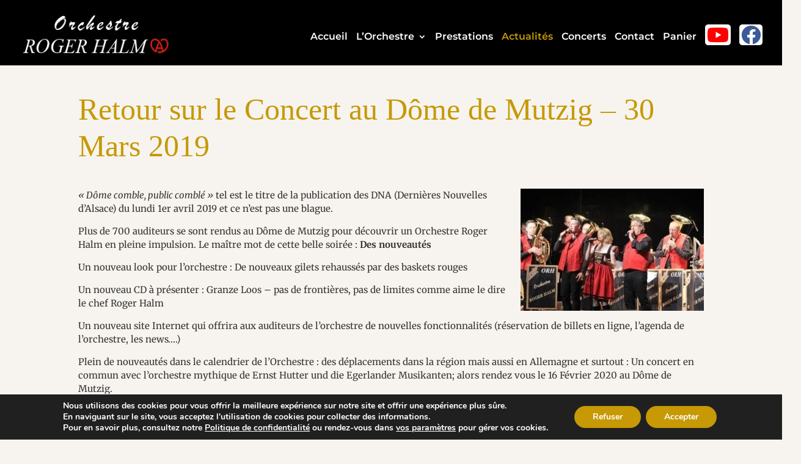

--- FILE ---
content_type: text/html; charset=UTF-8
request_url: https://orh.alsace/retour-sur-le-concert-au-dome-de-mutzig-30-mars-2019/
body_size: 31831
content:
<!DOCTYPE html>
<html lang="fr-FR">
<head>
	<meta charset="UTF-8" />
<meta http-equiv="X-UA-Compatible" content="IE=edge">
	<link rel="pingback" href="https://orh.alsace/xmlrpc.php" />

	<script type="text/javascript">
		document.documentElement.className = 'js';


	</script>

	<script>

$('.et_pb_gallery_image a').removeAttr('title')

</script>

	<title>Retour sur le Concert au Dôme de Mutzig - 30 Mars 2019  - Orchestre Roger HALM</title>
<link rel="preconnect" href="https://fonts.gstatic.com" crossorigin />    <style>
        #wpadminbar #wp-admin-bar-p404_free_top_button .ab-icon:before {
            content: "\f103";
            color:red;
            top: 2px;
        }
    </style>
    <style id="et-builder-googlefonts-cached-inline">/* Original: https://fonts.googleapis.com/css?family=Merriweather:300,300italic,regular,italic,700,700italic,900,900italic|Montserrat:100,100italic,200,200italic,300,300italic,regular,italic,500,500italic,600,600italic,700,700italic,800,800italic,900,900italic&#038;subset=cyrillic,cyrillic-ext,latin,latin-ext,vietnamese&#038;display=swap *//* User Agent: Mozilla/5.0 (Unknown; Linux x86_64) AppleWebKit/538.1 (KHTML, like Gecko) Safari/538.1 Daum/4.1 */@font-face {font-family: 'Merriweather';font-style: italic;font-weight: 300;font-stretch: normal;font-display: swap;src: url(https://fonts.gstatic.com/s/merriweather/v33/u-4B0qyriQwlOrhSvowK_l5-eTxCVx0ZbwLvKH2Gk9hLmp0v5yA-xXPqCzLvPee1XYk_XSf-FmScUF3w.ttf) format('truetype');}@font-face {font-family: 'Merriweather';font-style: italic;font-weight: 400;font-stretch: normal;font-display: swap;src: url(https://fonts.gstatic.com/s/merriweather/v33/u-4B0qyriQwlOrhSvowK_l5-eTxCVx0ZbwLvKH2Gk9hLmp0v5yA-xXPqCzLvPee1XYk_XSf-FmTCUF3w.ttf) format('truetype');}@font-face {font-family: 'Merriweather';font-style: italic;font-weight: 700;font-stretch: normal;font-display: swap;src: url(https://fonts.gstatic.com/s/merriweather/v33/u-4B0qyriQwlOrhSvowK_l5-eTxCVx0ZbwLvKH2Gk9hLmp0v5yA-xXPqCzLvPee1XYk_XSf-FmQlV13w.ttf) format('truetype');}@font-face {font-family: 'Merriweather';font-style: italic;font-weight: 900;font-stretch: normal;font-display: swap;src: url(https://fonts.gstatic.com/s/merriweather/v33/u-4B0qyriQwlOrhSvowK_l5-eTxCVx0ZbwLvKH2Gk9hLmp0v5yA-xXPqCzLvPee1XYk_XSf-FmRrV13w.ttf) format('truetype');}@font-face {font-family: 'Merriweather';font-style: normal;font-weight: 300;font-stretch: normal;font-display: swap;src: url(https://fonts.gstatic.com/s/merriweather/v33/u-4D0qyriQwlOrhSvowK_l5UcA6zuSYEqOzpPe3HOZJ5eX1WtLaQwmYiScCmDxhtNOKl8yDrgCcqEw.ttf) format('truetype');}@font-face {font-family: 'Merriweather';font-style: normal;font-weight: 400;font-stretch: normal;font-display: swap;src: url(https://fonts.gstatic.com/s/merriweather/v33/u-4D0qyriQwlOrhSvowK_l5UcA6zuSYEqOzpPe3HOZJ5eX1WtLaQwmYiScCmDxhtNOKl8yDr3icqEw.ttf) format('truetype');}@font-face {font-family: 'Merriweather';font-style: normal;font-weight: 700;font-stretch: normal;font-display: swap;src: url(https://fonts.gstatic.com/s/merriweather/v33/u-4D0qyriQwlOrhSvowK_l5UcA6zuSYEqOzpPe3HOZJ5eX1WtLaQwmYiScCmDxhtNOKl8yDrOSAqEw.ttf) format('truetype');}@font-face {font-family: 'Merriweather';font-style: normal;font-weight: 900;font-stretch: normal;font-display: swap;src: url(https://fonts.gstatic.com/s/merriweather/v33/u-4D0qyriQwlOrhSvowK_l5UcA6zuSYEqOzpPe3HOZJ5eX1WtLaQwmYiScCmDxhtNOKl8yDrdyAqEw.ttf) format('truetype');}@font-face {font-family: 'Montserrat';font-style: italic;font-weight: 100;font-display: swap;src: url(https://fonts.gstatic.com/s/montserrat/v31/JTUFjIg1_i6t8kCHKm459Wx7xQYXK0vOoz6jq6R8aX8.ttf) format('truetype');}@font-face {font-family: 'Montserrat';font-style: italic;font-weight: 200;font-display: swap;src: url(https://fonts.gstatic.com/s/montserrat/v31/JTUFjIg1_i6t8kCHKm459Wx7xQYXK0vOoz6jqyR9aX8.ttf) format('truetype');}@font-face {font-family: 'Montserrat';font-style: italic;font-weight: 300;font-display: swap;src: url(https://fonts.gstatic.com/s/montserrat/v31/JTUFjIg1_i6t8kCHKm459Wx7xQYXK0vOoz6jq_p9aX8.ttf) format('truetype');}@font-face {font-family: 'Montserrat';font-style: italic;font-weight: 400;font-display: swap;src: url(https://fonts.gstatic.com/s/montserrat/v31/JTUFjIg1_i6t8kCHKm459Wx7xQYXK0vOoz6jq6R9aX8.ttf) format('truetype');}@font-face {font-family: 'Montserrat';font-style: italic;font-weight: 500;font-display: swap;src: url(https://fonts.gstatic.com/s/montserrat/v31/JTUFjIg1_i6t8kCHKm459Wx7xQYXK0vOoz6jq5Z9aX8.ttf) format('truetype');}@font-face {font-family: 'Montserrat';font-style: italic;font-weight: 600;font-display: swap;src: url(https://fonts.gstatic.com/s/montserrat/v31/JTUFjIg1_i6t8kCHKm459Wx7xQYXK0vOoz6jq3p6aX8.ttf) format('truetype');}@font-face {font-family: 'Montserrat';font-style: italic;font-weight: 700;font-display: swap;src: url(https://fonts.gstatic.com/s/montserrat/v31/JTUFjIg1_i6t8kCHKm459Wx7xQYXK0vOoz6jq0N6aX8.ttf) format('truetype');}@font-face {font-family: 'Montserrat';font-style: italic;font-weight: 800;font-display: swap;src: url(https://fonts.gstatic.com/s/montserrat/v31/JTUFjIg1_i6t8kCHKm459Wx7xQYXK0vOoz6jqyR6aX8.ttf) format('truetype');}@font-face {font-family: 'Montserrat';font-style: italic;font-weight: 900;font-display: swap;src: url(https://fonts.gstatic.com/s/montserrat/v31/JTUFjIg1_i6t8kCHKm459Wx7xQYXK0vOoz6jqw16aX8.ttf) format('truetype');}@font-face {font-family: 'Montserrat';font-style: normal;font-weight: 100;font-display: swap;src: url(https://fonts.gstatic.com/s/montserrat/v31/JTUHjIg1_i6t8kCHKm4532VJOt5-QNFgpCtr6Uw-.ttf) format('truetype');}@font-face {font-family: 'Montserrat';font-style: normal;font-weight: 200;font-display: swap;src: url(https://fonts.gstatic.com/s/montserrat/v31/JTUHjIg1_i6t8kCHKm4532VJOt5-QNFgpCvr6Ew-.ttf) format('truetype');}@font-face {font-family: 'Montserrat';font-style: normal;font-weight: 300;font-display: swap;src: url(https://fonts.gstatic.com/s/montserrat/v31/JTUHjIg1_i6t8kCHKm4532VJOt5-QNFgpCs16Ew-.ttf) format('truetype');}@font-face {font-family: 'Montserrat';font-style: normal;font-weight: 400;font-display: swap;src: url(https://fonts.gstatic.com/s/montserrat/v31/JTUHjIg1_i6t8kCHKm4532VJOt5-QNFgpCtr6Ew-.ttf) format('truetype');}@font-face {font-family: 'Montserrat';font-style: normal;font-weight: 500;font-display: swap;src: url(https://fonts.gstatic.com/s/montserrat/v31/JTUHjIg1_i6t8kCHKm4532VJOt5-QNFgpCtZ6Ew-.ttf) format('truetype');}@font-face {font-family: 'Montserrat';font-style: normal;font-weight: 600;font-display: swap;src: url(https://fonts.gstatic.com/s/montserrat/v31/JTUHjIg1_i6t8kCHKm4532VJOt5-QNFgpCu170w-.ttf) format('truetype');}@font-face {font-family: 'Montserrat';font-style: normal;font-weight: 700;font-display: swap;src: url(https://fonts.gstatic.com/s/montserrat/v31/JTUHjIg1_i6t8kCHKm4532VJOt5-QNFgpCuM70w-.ttf) format('truetype');}@font-face {font-family: 'Montserrat';font-style: normal;font-weight: 800;font-display: swap;src: url(https://fonts.gstatic.com/s/montserrat/v31/JTUHjIg1_i6t8kCHKm4532VJOt5-QNFgpCvr70w-.ttf) format('truetype');}@font-face {font-family: 'Montserrat';font-style: normal;font-weight: 900;font-display: swap;src: url(https://fonts.gstatic.com/s/montserrat/v31/JTUHjIg1_i6t8kCHKm4532VJOt5-QNFgpCvC70w-.ttf) format('truetype');}/* User Agent: Mozilla/5.0 (Windows NT 6.1; WOW64; rv:27.0) Gecko/20100101 Firefox/27.0 */@font-face {font-family: 'Merriweather';font-style: italic;font-weight: 300;font-stretch: normal;font-display: swap;src: url(https://fonts.gstatic.com/l/font?kit=u-4B0qyriQwlOrhSvowK_l5-eTxCVx0ZbwLvKH2Gk9hLmp0v5yA-xXPqCzLvPee1XYk_XSf-FmScUF3z&skey=899922b35e8afa66&v=v33) format('woff');}@font-face {font-family: 'Merriweather';font-style: italic;font-weight: 400;font-stretch: normal;font-display: swap;src: url(https://fonts.gstatic.com/l/font?kit=u-4B0qyriQwlOrhSvowK_l5-eTxCVx0ZbwLvKH2Gk9hLmp0v5yA-xXPqCzLvPee1XYk_XSf-FmTCUF3z&skey=899922b35e8afa66&v=v33) format('woff');}@font-face {font-family: 'Merriweather';font-style: italic;font-weight: 700;font-stretch: normal;font-display: swap;src: url(https://fonts.gstatic.com/l/font?kit=u-4B0qyriQwlOrhSvowK_l5-eTxCVx0ZbwLvKH2Gk9hLmp0v5yA-xXPqCzLvPee1XYk_XSf-FmQlV13z&skey=899922b35e8afa66&v=v33) format('woff');}@font-face {font-family: 'Merriweather';font-style: italic;font-weight: 900;font-stretch: normal;font-display: swap;src: url(https://fonts.gstatic.com/l/font?kit=u-4B0qyriQwlOrhSvowK_l5-eTxCVx0ZbwLvKH2Gk9hLmp0v5yA-xXPqCzLvPee1XYk_XSf-FmRrV13z&skey=899922b35e8afa66&v=v33) format('woff');}@font-face {font-family: 'Merriweather';font-style: normal;font-weight: 300;font-stretch: normal;font-display: swap;src: url(https://fonts.gstatic.com/l/font?kit=u-4D0qyriQwlOrhSvowK_l5UcA6zuSYEqOzpPe3HOZJ5eX1WtLaQwmYiScCmDxhtNOKl8yDrgCcqEA&skey=379c1eccf863c625&v=v33) format('woff');}@font-face {font-family: 'Merriweather';font-style: normal;font-weight: 400;font-stretch: normal;font-display: swap;src: url(https://fonts.gstatic.com/l/font?kit=u-4D0qyriQwlOrhSvowK_l5UcA6zuSYEqOzpPe3HOZJ5eX1WtLaQwmYiScCmDxhtNOKl8yDr3icqEA&skey=379c1eccf863c625&v=v33) format('woff');}@font-face {font-family: 'Merriweather';font-style: normal;font-weight: 700;font-stretch: normal;font-display: swap;src: url(https://fonts.gstatic.com/l/font?kit=u-4D0qyriQwlOrhSvowK_l5UcA6zuSYEqOzpPe3HOZJ5eX1WtLaQwmYiScCmDxhtNOKl8yDrOSAqEA&skey=379c1eccf863c625&v=v33) format('woff');}@font-face {font-family: 'Merriweather';font-style: normal;font-weight: 900;font-stretch: normal;font-display: swap;src: url(https://fonts.gstatic.com/l/font?kit=u-4D0qyriQwlOrhSvowK_l5UcA6zuSYEqOzpPe3HOZJ5eX1WtLaQwmYiScCmDxhtNOKl8yDrdyAqEA&skey=379c1eccf863c625&v=v33) format('woff');}@font-face {font-family: 'Montserrat';font-style: italic;font-weight: 100;font-display: swap;src: url(https://fonts.gstatic.com/l/font?kit=JTUFjIg1_i6t8kCHKm459Wx7xQYXK0vOoz6jq6R8aXw&skey=2d3c1187d5eede0f&v=v31) format('woff');}@font-face {font-family: 'Montserrat';font-style: italic;font-weight: 200;font-display: swap;src: url(https://fonts.gstatic.com/l/font?kit=JTUFjIg1_i6t8kCHKm459Wx7xQYXK0vOoz6jqyR9aXw&skey=2d3c1187d5eede0f&v=v31) format('woff');}@font-face {font-family: 'Montserrat';font-style: italic;font-weight: 300;font-display: swap;src: url(https://fonts.gstatic.com/l/font?kit=JTUFjIg1_i6t8kCHKm459Wx7xQYXK0vOoz6jq_p9aXw&skey=2d3c1187d5eede0f&v=v31) format('woff');}@font-face {font-family: 'Montserrat';font-style: italic;font-weight: 400;font-display: swap;src: url(https://fonts.gstatic.com/l/font?kit=JTUFjIg1_i6t8kCHKm459Wx7xQYXK0vOoz6jq6R9aXw&skey=2d3c1187d5eede0f&v=v31) format('woff');}@font-face {font-family: 'Montserrat';font-style: italic;font-weight: 500;font-display: swap;src: url(https://fonts.gstatic.com/l/font?kit=JTUFjIg1_i6t8kCHKm459Wx7xQYXK0vOoz6jq5Z9aXw&skey=2d3c1187d5eede0f&v=v31) format('woff');}@font-face {font-family: 'Montserrat';font-style: italic;font-weight: 600;font-display: swap;src: url(https://fonts.gstatic.com/l/font?kit=JTUFjIg1_i6t8kCHKm459Wx7xQYXK0vOoz6jq3p6aXw&skey=2d3c1187d5eede0f&v=v31) format('woff');}@font-face {font-family: 'Montserrat';font-style: italic;font-weight: 700;font-display: swap;src: url(https://fonts.gstatic.com/l/font?kit=JTUFjIg1_i6t8kCHKm459Wx7xQYXK0vOoz6jq0N6aXw&skey=2d3c1187d5eede0f&v=v31) format('woff');}@font-face {font-family: 'Montserrat';font-style: italic;font-weight: 800;font-display: swap;src: url(https://fonts.gstatic.com/l/font?kit=JTUFjIg1_i6t8kCHKm459Wx7xQYXK0vOoz6jqyR6aXw&skey=2d3c1187d5eede0f&v=v31) format('woff');}@font-face {font-family: 'Montserrat';font-style: italic;font-weight: 900;font-display: swap;src: url(https://fonts.gstatic.com/l/font?kit=JTUFjIg1_i6t8kCHKm459Wx7xQYXK0vOoz6jqw16aXw&skey=2d3c1187d5eede0f&v=v31) format('woff');}@font-face {font-family: 'Montserrat';font-style: normal;font-weight: 100;font-display: swap;src: url(https://fonts.gstatic.com/l/font?kit=JTUHjIg1_i6t8kCHKm4532VJOt5-QNFgpCtr6Uw9&skey=7bc19f711c0de8f&v=v31) format('woff');}@font-face {font-family: 'Montserrat';font-style: normal;font-weight: 200;font-display: swap;src: url(https://fonts.gstatic.com/l/font?kit=JTUHjIg1_i6t8kCHKm4532VJOt5-QNFgpCvr6Ew9&skey=7bc19f711c0de8f&v=v31) format('woff');}@font-face {font-family: 'Montserrat';font-style: normal;font-weight: 300;font-display: swap;src: url(https://fonts.gstatic.com/l/font?kit=JTUHjIg1_i6t8kCHKm4532VJOt5-QNFgpCs16Ew9&skey=7bc19f711c0de8f&v=v31) format('woff');}@font-face {font-family: 'Montserrat';font-style: normal;font-weight: 400;font-display: swap;src: url(https://fonts.gstatic.com/l/font?kit=JTUHjIg1_i6t8kCHKm4532VJOt5-QNFgpCtr6Ew9&skey=7bc19f711c0de8f&v=v31) format('woff');}@font-face {font-family: 'Montserrat';font-style: normal;font-weight: 500;font-display: swap;src: url(https://fonts.gstatic.com/l/font?kit=JTUHjIg1_i6t8kCHKm4532VJOt5-QNFgpCtZ6Ew9&skey=7bc19f711c0de8f&v=v31) format('woff');}@font-face {font-family: 'Montserrat';font-style: normal;font-weight: 600;font-display: swap;src: url(https://fonts.gstatic.com/l/font?kit=JTUHjIg1_i6t8kCHKm4532VJOt5-QNFgpCu170w9&skey=7bc19f711c0de8f&v=v31) format('woff');}@font-face {font-family: 'Montserrat';font-style: normal;font-weight: 700;font-display: swap;src: url(https://fonts.gstatic.com/l/font?kit=JTUHjIg1_i6t8kCHKm4532VJOt5-QNFgpCuM70w9&skey=7bc19f711c0de8f&v=v31) format('woff');}@font-face {font-family: 'Montserrat';font-style: normal;font-weight: 800;font-display: swap;src: url(https://fonts.gstatic.com/l/font?kit=JTUHjIg1_i6t8kCHKm4532VJOt5-QNFgpCvr70w9&skey=7bc19f711c0de8f&v=v31) format('woff');}@font-face {font-family: 'Montserrat';font-style: normal;font-weight: 900;font-display: swap;src: url(https://fonts.gstatic.com/l/font?kit=JTUHjIg1_i6t8kCHKm4532VJOt5-QNFgpCvC70w9&skey=7bc19f711c0de8f&v=v31) format('woff');}/* User Agent: Mozilla/5.0 (Windows NT 6.3; rv:39.0) Gecko/20100101 Firefox/39.0 */@font-face {font-family: 'Merriweather';font-style: italic;font-weight: 300;font-stretch: normal;font-display: swap;src: url(https://fonts.gstatic.com/s/merriweather/v33/u-4B0qyriQwlOrhSvowK_l5-eTxCVx0ZbwLvKH2Gk9hLmp0v5yA-xXPqCzLvPee1XYk_XSf-FmScUF31.woff2) format('woff2');}@font-face {font-family: 'Merriweather';font-style: italic;font-weight: 400;font-stretch: normal;font-display: swap;src: url(https://fonts.gstatic.com/s/merriweather/v33/u-4B0qyriQwlOrhSvowK_l5-eTxCVx0ZbwLvKH2Gk9hLmp0v5yA-xXPqCzLvPee1XYk_XSf-FmTCUF31.woff2) format('woff2');}@font-face {font-family: 'Merriweather';font-style: italic;font-weight: 700;font-stretch: normal;font-display: swap;src: url(https://fonts.gstatic.com/s/merriweather/v33/u-4B0qyriQwlOrhSvowK_l5-eTxCVx0ZbwLvKH2Gk9hLmp0v5yA-xXPqCzLvPee1XYk_XSf-FmQlV131.woff2) format('woff2');}@font-face {font-family: 'Merriweather';font-style: italic;font-weight: 900;font-stretch: normal;font-display: swap;src: url(https://fonts.gstatic.com/s/merriweather/v33/u-4B0qyriQwlOrhSvowK_l5-eTxCVx0ZbwLvKH2Gk9hLmp0v5yA-xXPqCzLvPee1XYk_XSf-FmRrV131.woff2) format('woff2');}@font-face {font-family: 'Merriweather';font-style: normal;font-weight: 300;font-stretch: normal;font-display: swap;src: url(https://fonts.gstatic.com/s/merriweather/v33/u-4D0qyriQwlOrhSvowK_l5UcA6zuSYEqOzpPe3HOZJ5eX1WtLaQwmYiScCmDxhtNOKl8yDrgCcqFg.woff2) format('woff2');}@font-face {font-family: 'Merriweather';font-style: normal;font-weight: 400;font-stretch: normal;font-display: swap;src: url(https://fonts.gstatic.com/s/merriweather/v33/u-4D0qyriQwlOrhSvowK_l5UcA6zuSYEqOzpPe3HOZJ5eX1WtLaQwmYiScCmDxhtNOKl8yDr3icqFg.woff2) format('woff2');}@font-face {font-family: 'Merriweather';font-style: normal;font-weight: 700;font-stretch: normal;font-display: swap;src: url(https://fonts.gstatic.com/s/merriweather/v33/u-4D0qyriQwlOrhSvowK_l5UcA6zuSYEqOzpPe3HOZJ5eX1WtLaQwmYiScCmDxhtNOKl8yDrOSAqFg.woff2) format('woff2');}@font-face {font-family: 'Merriweather';font-style: normal;font-weight: 900;font-stretch: normal;font-display: swap;src: url(https://fonts.gstatic.com/s/merriweather/v33/u-4D0qyriQwlOrhSvowK_l5UcA6zuSYEqOzpPe3HOZJ5eX1WtLaQwmYiScCmDxhtNOKl8yDrdyAqFg.woff2) format('woff2');}@font-face {font-family: 'Montserrat';font-style: italic;font-weight: 100;font-display: swap;src: url(https://fonts.gstatic.com/s/montserrat/v31/JTUFjIg1_i6t8kCHKm459Wx7xQYXK0vOoz6jq6R8aXo.woff2) format('woff2');}@font-face {font-family: 'Montserrat';font-style: italic;font-weight: 200;font-display: swap;src: url(https://fonts.gstatic.com/s/montserrat/v31/JTUFjIg1_i6t8kCHKm459Wx7xQYXK0vOoz6jqyR9aXo.woff2) format('woff2');}@font-face {font-family: 'Montserrat';font-style: italic;font-weight: 300;font-display: swap;src: url(https://fonts.gstatic.com/s/montserrat/v31/JTUFjIg1_i6t8kCHKm459Wx7xQYXK0vOoz6jq_p9aXo.woff2) format('woff2');}@font-face {font-family: 'Montserrat';font-style: italic;font-weight: 400;font-display: swap;src: url(https://fonts.gstatic.com/s/montserrat/v31/JTUFjIg1_i6t8kCHKm459Wx7xQYXK0vOoz6jq6R9aXo.woff2) format('woff2');}@font-face {font-family: 'Montserrat';font-style: italic;font-weight: 500;font-display: swap;src: url(https://fonts.gstatic.com/s/montserrat/v31/JTUFjIg1_i6t8kCHKm459Wx7xQYXK0vOoz6jq5Z9aXo.woff2) format('woff2');}@font-face {font-family: 'Montserrat';font-style: italic;font-weight: 600;font-display: swap;src: url(https://fonts.gstatic.com/s/montserrat/v31/JTUFjIg1_i6t8kCHKm459Wx7xQYXK0vOoz6jq3p6aXo.woff2) format('woff2');}@font-face {font-family: 'Montserrat';font-style: italic;font-weight: 700;font-display: swap;src: url(https://fonts.gstatic.com/s/montserrat/v31/JTUFjIg1_i6t8kCHKm459Wx7xQYXK0vOoz6jq0N6aXo.woff2) format('woff2');}@font-face {font-family: 'Montserrat';font-style: italic;font-weight: 800;font-display: swap;src: url(https://fonts.gstatic.com/s/montserrat/v31/JTUFjIg1_i6t8kCHKm459Wx7xQYXK0vOoz6jqyR6aXo.woff2) format('woff2');}@font-face {font-family: 'Montserrat';font-style: italic;font-weight: 900;font-display: swap;src: url(https://fonts.gstatic.com/s/montserrat/v31/JTUFjIg1_i6t8kCHKm459Wx7xQYXK0vOoz6jqw16aXo.woff2) format('woff2');}@font-face {font-family: 'Montserrat';font-style: normal;font-weight: 100;font-display: swap;src: url(https://fonts.gstatic.com/s/montserrat/v31/JTUHjIg1_i6t8kCHKm4532VJOt5-QNFgpCtr6Uw7.woff2) format('woff2');}@font-face {font-family: 'Montserrat';font-style: normal;font-weight: 200;font-display: swap;src: url(https://fonts.gstatic.com/s/montserrat/v31/JTUHjIg1_i6t8kCHKm4532VJOt5-QNFgpCvr6Ew7.woff2) format('woff2');}@font-face {font-family: 'Montserrat';font-style: normal;font-weight: 300;font-display: swap;src: url(https://fonts.gstatic.com/s/montserrat/v31/JTUHjIg1_i6t8kCHKm4532VJOt5-QNFgpCs16Ew7.woff2) format('woff2');}@font-face {font-family: 'Montserrat';font-style: normal;font-weight: 400;font-display: swap;src: url(https://fonts.gstatic.com/s/montserrat/v31/JTUHjIg1_i6t8kCHKm4532VJOt5-QNFgpCtr6Ew7.woff2) format('woff2');}@font-face {font-family: 'Montserrat';font-style: normal;font-weight: 500;font-display: swap;src: url(https://fonts.gstatic.com/s/montserrat/v31/JTUHjIg1_i6t8kCHKm4532VJOt5-QNFgpCtZ6Ew7.woff2) format('woff2');}@font-face {font-family: 'Montserrat';font-style: normal;font-weight: 600;font-display: swap;src: url(https://fonts.gstatic.com/s/montserrat/v31/JTUHjIg1_i6t8kCHKm4532VJOt5-QNFgpCu170w7.woff2) format('woff2');}@font-face {font-family: 'Montserrat';font-style: normal;font-weight: 700;font-display: swap;src: url(https://fonts.gstatic.com/s/montserrat/v31/JTUHjIg1_i6t8kCHKm4532VJOt5-QNFgpCuM70w7.woff2) format('woff2');}@font-face {font-family: 'Montserrat';font-style: normal;font-weight: 800;font-display: swap;src: url(https://fonts.gstatic.com/s/montserrat/v31/JTUHjIg1_i6t8kCHKm4532VJOt5-QNFgpCvr70w7.woff2) format('woff2');}@font-face {font-family: 'Montserrat';font-style: normal;font-weight: 900;font-display: swap;src: url(https://fonts.gstatic.com/s/montserrat/v31/JTUHjIg1_i6t8kCHKm4532VJOt5-QNFgpCvC70w7.woff2) format('woff2');}</style><meta name='robots' content='max-image-preview:large' />
<script type="text/javascript">
			let jqueryParams=[],jQuery=function(r){return jqueryParams=[...jqueryParams,r],jQuery},$=function(r){return jqueryParams=[...jqueryParams,r],$};window.jQuery=jQuery,window.$=jQuery;let customHeadScripts=!1;jQuery.fn=jQuery.prototype={},$.fn=jQuery.prototype={},jQuery.noConflict=function(r){if(window.jQuery)return jQuery=window.jQuery,$=window.jQuery,customHeadScripts=!0,jQuery.noConflict},jQuery.ready=function(r){jqueryParams=[...jqueryParams,r]},$.ready=function(r){jqueryParams=[...jqueryParams,r]},jQuery.load=function(r){jqueryParams=[...jqueryParams,r]},$.load=function(r){jqueryParams=[...jqueryParams,r]},jQuery.fn.ready=function(r){jqueryParams=[...jqueryParams,r]},$.fn.ready=function(r){jqueryParams=[...jqueryParams,r]};</script><link rel='dns-prefetch' href='//maxcdn.bootstrapcdn.com' />
<link rel="alternate" type="application/rss+xml" title="Orchestre Roger HALM &raquo; Flux" href="https://orh.alsace/feed/" />
<link rel="alternate" type="application/rss+xml" title="Orchestre Roger HALM &raquo; Flux des commentaires" href="https://orh.alsace/comments/feed/" />
<link rel="alternate" type="text/calendar" title="Orchestre Roger HALM &raquo; Flux iCal" href="https://orh.alsace/events/?ical=1" />
<link rel="alternate" type="application/rss+xml" title="Orchestre Roger HALM &raquo; Retour sur le Concert au Dôme de Mutzig &#8211; 30 Mars 2019 Flux des commentaires" href="https://orh.alsace/retour-sur-le-concert-au-dome-de-mutzig-30-mars-2019/feed/" />
<meta content="Divi creative agency v.1.0.0" name="generator"/><link rel='stylesheet' id='tc-seat-charts-block-frontend-css' href='https://orh.alsace/wp-content/plugins/seating-charts/includes/classes/../../assets/blocks/build/style-frontend.css?ver=d2cc47ad849bc021e996' type='text/css' media='all' />
<link rel='stylesheet' id='tc_woobridge-block-css' href='https://orh.alsace/wp-content/plugins/bridge-for-woocommerce/includes/classes/../../assets/blocks/build/style-frontend.css?ver=1.2' type='text/css' media='all' />
<link rel='stylesheet' id='dashicons-css' href='https://orh.alsace/wp-includes/css/dashicons.min.css?ver=6.6.4' type='text/css' media='all' />
<link rel='stylesheet' id='menu-icon-font-awesome-css' href='https://orh.alsace/wp-content/plugins/menu-icons/css/fontawesome/css/all.min.css?ver=5.15.4' type='text/css' media='all' />
<link rel='stylesheet' id='menu-icons-extra-css' href='https://orh.alsace/wp-content/plugins/menu-icons/css/extra.min.css?ver=0.13.15' type='text/css' media='all' />
<link rel='stylesheet' id='wp-block-library-css' href='https://orh.alsace/wp-includes/css/dist/block-library/style.min.css?ver=6.6.4' type='text/css' media='all' />
<style id='wp-block-library-theme-inline-css' type='text/css'>
.wp-block-audio :where(figcaption){color:#555;font-size:13px;text-align:center}.is-dark-theme .wp-block-audio :where(figcaption){color:#ffffffa6}.wp-block-audio{margin:0 0 1em}.wp-block-code{border:1px solid #ccc;border-radius:4px;font-family:Menlo,Consolas,monaco,monospace;padding:.8em 1em}.wp-block-embed :where(figcaption){color:#555;font-size:13px;text-align:center}.is-dark-theme .wp-block-embed :where(figcaption){color:#ffffffa6}.wp-block-embed{margin:0 0 1em}.blocks-gallery-caption{color:#555;font-size:13px;text-align:center}.is-dark-theme .blocks-gallery-caption{color:#ffffffa6}:root :where(.wp-block-image figcaption){color:#555;font-size:13px;text-align:center}.is-dark-theme :root :where(.wp-block-image figcaption){color:#ffffffa6}.wp-block-image{margin:0 0 1em}.wp-block-pullquote{border-bottom:4px solid;border-top:4px solid;color:currentColor;margin-bottom:1.75em}.wp-block-pullquote cite,.wp-block-pullquote footer,.wp-block-pullquote__citation{color:currentColor;font-size:.8125em;font-style:normal;text-transform:uppercase}.wp-block-quote{border-left:.25em solid;margin:0 0 1.75em;padding-left:1em}.wp-block-quote cite,.wp-block-quote footer{color:currentColor;font-size:.8125em;font-style:normal;position:relative}.wp-block-quote.has-text-align-right{border-left:none;border-right:.25em solid;padding-left:0;padding-right:1em}.wp-block-quote.has-text-align-center{border:none;padding-left:0}.wp-block-quote.is-large,.wp-block-quote.is-style-large,.wp-block-quote.is-style-plain{border:none}.wp-block-search .wp-block-search__label{font-weight:700}.wp-block-search__button{border:1px solid #ccc;padding:.375em .625em}:where(.wp-block-group.has-background){padding:1.25em 2.375em}.wp-block-separator.has-css-opacity{opacity:.4}.wp-block-separator{border:none;border-bottom:2px solid;margin-left:auto;margin-right:auto}.wp-block-separator.has-alpha-channel-opacity{opacity:1}.wp-block-separator:not(.is-style-wide):not(.is-style-dots){width:100px}.wp-block-separator.has-background:not(.is-style-dots){border-bottom:none;height:1px}.wp-block-separator.has-background:not(.is-style-wide):not(.is-style-dots){height:2px}.wp-block-table{margin:0 0 1em}.wp-block-table td,.wp-block-table th{word-break:normal}.wp-block-table :where(figcaption){color:#555;font-size:13px;text-align:center}.is-dark-theme .wp-block-table :where(figcaption){color:#ffffffa6}.wp-block-video :where(figcaption){color:#555;font-size:13px;text-align:center}.is-dark-theme .wp-block-video :where(figcaption){color:#ffffffa6}.wp-block-video{margin:0 0 1em}:root :where(.wp-block-template-part.has-background){margin-bottom:0;margin-top:0;padding:1.25em 2.375em}
</style>
<style id='global-styles-inline-css' type='text/css'>
:root{--wp--preset--aspect-ratio--square: 1;--wp--preset--aspect-ratio--4-3: 4/3;--wp--preset--aspect-ratio--3-4: 3/4;--wp--preset--aspect-ratio--3-2: 3/2;--wp--preset--aspect-ratio--2-3: 2/3;--wp--preset--aspect-ratio--16-9: 16/9;--wp--preset--aspect-ratio--9-16: 9/16;--wp--preset--color--black: #000000;--wp--preset--color--cyan-bluish-gray: #abb8c3;--wp--preset--color--white: #ffffff;--wp--preset--color--pale-pink: #f78da7;--wp--preset--color--vivid-red: #cf2e2e;--wp--preset--color--luminous-vivid-orange: #ff6900;--wp--preset--color--luminous-vivid-amber: #fcb900;--wp--preset--color--light-green-cyan: #7bdcb5;--wp--preset--color--vivid-green-cyan: #00d084;--wp--preset--color--pale-cyan-blue: #8ed1fc;--wp--preset--color--vivid-cyan-blue: #0693e3;--wp--preset--color--vivid-purple: #9b51e0;--wp--preset--gradient--vivid-cyan-blue-to-vivid-purple: linear-gradient(135deg,rgba(6,147,227,1) 0%,rgb(155,81,224) 100%);--wp--preset--gradient--light-green-cyan-to-vivid-green-cyan: linear-gradient(135deg,rgb(122,220,180) 0%,rgb(0,208,130) 100%);--wp--preset--gradient--luminous-vivid-amber-to-luminous-vivid-orange: linear-gradient(135deg,rgba(252,185,0,1) 0%,rgba(255,105,0,1) 100%);--wp--preset--gradient--luminous-vivid-orange-to-vivid-red: linear-gradient(135deg,rgba(255,105,0,1) 0%,rgb(207,46,46) 100%);--wp--preset--gradient--very-light-gray-to-cyan-bluish-gray: linear-gradient(135deg,rgb(238,238,238) 0%,rgb(169,184,195) 100%);--wp--preset--gradient--cool-to-warm-spectrum: linear-gradient(135deg,rgb(74,234,220) 0%,rgb(151,120,209) 20%,rgb(207,42,186) 40%,rgb(238,44,130) 60%,rgb(251,105,98) 80%,rgb(254,248,76) 100%);--wp--preset--gradient--blush-light-purple: linear-gradient(135deg,rgb(255,206,236) 0%,rgb(152,150,240) 100%);--wp--preset--gradient--blush-bordeaux: linear-gradient(135deg,rgb(254,205,165) 0%,rgb(254,45,45) 50%,rgb(107,0,62) 100%);--wp--preset--gradient--luminous-dusk: linear-gradient(135deg,rgb(255,203,112) 0%,rgb(199,81,192) 50%,rgb(65,88,208) 100%);--wp--preset--gradient--pale-ocean: linear-gradient(135deg,rgb(255,245,203) 0%,rgb(182,227,212) 50%,rgb(51,167,181) 100%);--wp--preset--gradient--electric-grass: linear-gradient(135deg,rgb(202,248,128) 0%,rgb(113,206,126) 100%);--wp--preset--gradient--midnight: linear-gradient(135deg,rgb(2,3,129) 0%,rgb(40,116,252) 100%);--wp--preset--font-size--small: 13px;--wp--preset--font-size--medium: 20px;--wp--preset--font-size--large: 36px;--wp--preset--font-size--x-large: 42px;--wp--preset--font-family--inter: "Inter", sans-serif;--wp--preset--font-family--cardo: Cardo;--wp--preset--spacing--20: 0.44rem;--wp--preset--spacing--30: 0.67rem;--wp--preset--spacing--40: 1rem;--wp--preset--spacing--50: 1.5rem;--wp--preset--spacing--60: 2.25rem;--wp--preset--spacing--70: 3.38rem;--wp--preset--spacing--80: 5.06rem;--wp--preset--shadow--natural: 6px 6px 9px rgba(0, 0, 0, 0.2);--wp--preset--shadow--deep: 12px 12px 50px rgba(0, 0, 0, 0.4);--wp--preset--shadow--sharp: 6px 6px 0px rgba(0, 0, 0, 0.2);--wp--preset--shadow--outlined: 6px 6px 0px -3px rgba(255, 255, 255, 1), 6px 6px rgba(0, 0, 0, 1);--wp--preset--shadow--crisp: 6px 6px 0px rgba(0, 0, 0, 1);}:root { --wp--style--global--content-size: 823px;--wp--style--global--wide-size: 1080px; }:where(body) { margin: 0; }.wp-site-blocks > .alignleft { float: left; margin-right: 2em; }.wp-site-blocks > .alignright { float: right; margin-left: 2em; }.wp-site-blocks > .aligncenter { justify-content: center; margin-left: auto; margin-right: auto; }:where(.is-layout-flex){gap: 0.5em;}:where(.is-layout-grid){gap: 0.5em;}.is-layout-flow > .alignleft{float: left;margin-inline-start: 0;margin-inline-end: 2em;}.is-layout-flow > .alignright{float: right;margin-inline-start: 2em;margin-inline-end: 0;}.is-layout-flow > .aligncenter{margin-left: auto !important;margin-right: auto !important;}.is-layout-constrained > .alignleft{float: left;margin-inline-start: 0;margin-inline-end: 2em;}.is-layout-constrained > .alignright{float: right;margin-inline-start: 2em;margin-inline-end: 0;}.is-layout-constrained > .aligncenter{margin-left: auto !important;margin-right: auto !important;}.is-layout-constrained > :where(:not(.alignleft):not(.alignright):not(.alignfull)){max-width: var(--wp--style--global--content-size);margin-left: auto !important;margin-right: auto !important;}.is-layout-constrained > .alignwide{max-width: var(--wp--style--global--wide-size);}body .is-layout-flex{display: flex;}.is-layout-flex{flex-wrap: wrap;align-items: center;}.is-layout-flex > :is(*, div){margin: 0;}body .is-layout-grid{display: grid;}.is-layout-grid > :is(*, div){margin: 0;}body{padding-top: 0px;padding-right: 0px;padding-bottom: 0px;padding-left: 0px;}:root :where(.wp-element-button, .wp-block-button__link){background-color: #32373c;border-width: 0;color: #fff;font-family: inherit;font-size: inherit;line-height: inherit;padding: calc(0.667em + 2px) calc(1.333em + 2px);text-decoration: none;}.has-black-color{color: var(--wp--preset--color--black) !important;}.has-cyan-bluish-gray-color{color: var(--wp--preset--color--cyan-bluish-gray) !important;}.has-white-color{color: var(--wp--preset--color--white) !important;}.has-pale-pink-color{color: var(--wp--preset--color--pale-pink) !important;}.has-vivid-red-color{color: var(--wp--preset--color--vivid-red) !important;}.has-luminous-vivid-orange-color{color: var(--wp--preset--color--luminous-vivid-orange) !important;}.has-luminous-vivid-amber-color{color: var(--wp--preset--color--luminous-vivid-amber) !important;}.has-light-green-cyan-color{color: var(--wp--preset--color--light-green-cyan) !important;}.has-vivid-green-cyan-color{color: var(--wp--preset--color--vivid-green-cyan) !important;}.has-pale-cyan-blue-color{color: var(--wp--preset--color--pale-cyan-blue) !important;}.has-vivid-cyan-blue-color{color: var(--wp--preset--color--vivid-cyan-blue) !important;}.has-vivid-purple-color{color: var(--wp--preset--color--vivid-purple) !important;}.has-black-background-color{background-color: var(--wp--preset--color--black) !important;}.has-cyan-bluish-gray-background-color{background-color: var(--wp--preset--color--cyan-bluish-gray) !important;}.has-white-background-color{background-color: var(--wp--preset--color--white) !important;}.has-pale-pink-background-color{background-color: var(--wp--preset--color--pale-pink) !important;}.has-vivid-red-background-color{background-color: var(--wp--preset--color--vivid-red) !important;}.has-luminous-vivid-orange-background-color{background-color: var(--wp--preset--color--luminous-vivid-orange) !important;}.has-luminous-vivid-amber-background-color{background-color: var(--wp--preset--color--luminous-vivid-amber) !important;}.has-light-green-cyan-background-color{background-color: var(--wp--preset--color--light-green-cyan) !important;}.has-vivid-green-cyan-background-color{background-color: var(--wp--preset--color--vivid-green-cyan) !important;}.has-pale-cyan-blue-background-color{background-color: var(--wp--preset--color--pale-cyan-blue) !important;}.has-vivid-cyan-blue-background-color{background-color: var(--wp--preset--color--vivid-cyan-blue) !important;}.has-vivid-purple-background-color{background-color: var(--wp--preset--color--vivid-purple) !important;}.has-black-border-color{border-color: var(--wp--preset--color--black) !important;}.has-cyan-bluish-gray-border-color{border-color: var(--wp--preset--color--cyan-bluish-gray) !important;}.has-white-border-color{border-color: var(--wp--preset--color--white) !important;}.has-pale-pink-border-color{border-color: var(--wp--preset--color--pale-pink) !important;}.has-vivid-red-border-color{border-color: var(--wp--preset--color--vivid-red) !important;}.has-luminous-vivid-orange-border-color{border-color: var(--wp--preset--color--luminous-vivid-orange) !important;}.has-luminous-vivid-amber-border-color{border-color: var(--wp--preset--color--luminous-vivid-amber) !important;}.has-light-green-cyan-border-color{border-color: var(--wp--preset--color--light-green-cyan) !important;}.has-vivid-green-cyan-border-color{border-color: var(--wp--preset--color--vivid-green-cyan) !important;}.has-pale-cyan-blue-border-color{border-color: var(--wp--preset--color--pale-cyan-blue) !important;}.has-vivid-cyan-blue-border-color{border-color: var(--wp--preset--color--vivid-cyan-blue) !important;}.has-vivid-purple-border-color{border-color: var(--wp--preset--color--vivid-purple) !important;}.has-vivid-cyan-blue-to-vivid-purple-gradient-background{background: var(--wp--preset--gradient--vivid-cyan-blue-to-vivid-purple) !important;}.has-light-green-cyan-to-vivid-green-cyan-gradient-background{background: var(--wp--preset--gradient--light-green-cyan-to-vivid-green-cyan) !important;}.has-luminous-vivid-amber-to-luminous-vivid-orange-gradient-background{background: var(--wp--preset--gradient--luminous-vivid-amber-to-luminous-vivid-orange) !important;}.has-luminous-vivid-orange-to-vivid-red-gradient-background{background: var(--wp--preset--gradient--luminous-vivid-orange-to-vivid-red) !important;}.has-very-light-gray-to-cyan-bluish-gray-gradient-background{background: var(--wp--preset--gradient--very-light-gray-to-cyan-bluish-gray) !important;}.has-cool-to-warm-spectrum-gradient-background{background: var(--wp--preset--gradient--cool-to-warm-spectrum) !important;}.has-blush-light-purple-gradient-background{background: var(--wp--preset--gradient--blush-light-purple) !important;}.has-blush-bordeaux-gradient-background{background: var(--wp--preset--gradient--blush-bordeaux) !important;}.has-luminous-dusk-gradient-background{background: var(--wp--preset--gradient--luminous-dusk) !important;}.has-pale-ocean-gradient-background{background: var(--wp--preset--gradient--pale-ocean) !important;}.has-electric-grass-gradient-background{background: var(--wp--preset--gradient--electric-grass) !important;}.has-midnight-gradient-background{background: var(--wp--preset--gradient--midnight) !important;}.has-small-font-size{font-size: var(--wp--preset--font-size--small) !important;}.has-medium-font-size{font-size: var(--wp--preset--font-size--medium) !important;}.has-large-font-size{font-size: var(--wp--preset--font-size--large) !important;}.has-x-large-font-size{font-size: var(--wp--preset--font-size--x-large) !important;}.has-inter-font-family{font-family: var(--wp--preset--font-family--inter) !important;}.has-cardo-font-family{font-family: var(--wp--preset--font-family--cardo) !important;}
:where(.wp-block-post-template.is-layout-flex){gap: 1.25em;}:where(.wp-block-post-template.is-layout-grid){gap: 1.25em;}
:where(.wp-block-columns.is-layout-flex){gap: 2em;}:where(.wp-block-columns.is-layout-grid){gap: 2em;}
:root :where(.wp-block-pullquote){font-size: 1.5em;line-height: 1.6;}
</style>
<link rel='stylesheet' id='contact-form-7-css' href='https://orh.alsace/wp-content/plugins/contact-form-7/includes/css/styles.css?ver=5.9.8' type='text/css' media='all' />
<link rel='stylesheet' id='et_pb_dmb_breadcrumbs-css-css' href='https://orh.alsace/wp-content/plugins/divi-module-breadcrumbs/style.css?ver=6.6.4' type='text/css' media='all' />
<link rel='stylesheet' id='font-awesome-css' href='//maxcdn.bootstrapcdn.com/font-awesome/4.4.0/css/font-awesome.min.css?ver=6.6.4' type='text/css' media='all' />
<link rel='stylesheet' id='wpa-css-css' href='https://orh.alsace/wp-content/plugins/honeypot/includes/css/wpa.css?ver=2.2.03' type='text/css' media='all' />
<link rel='stylesheet' id='tc-front-css' href='https://orh.alsace/wp-content/plugins/tickera/css/front.css?ver=3.5.4.4' type='text/css' media='all' />
<link rel='stylesheet' id='tc-elementor-sc-popup-css' href='https://orh.alsace/wp-content/plugins/tickera/css/builders/elementor-sc-popup.css?ver=3.5.4.4' type='text/css' media='all' />
<link rel='stylesheet' id='woocommerce-layout-css' href='https://orh.alsace/wp-content/plugins/woocommerce/assets/css/woocommerce-layout.css?ver=9.3.5' type='text/css' media='all' />
<link rel='stylesheet' id='woocommerce-smallscreen-css' href='https://orh.alsace/wp-content/plugins/woocommerce/assets/css/woocommerce-smallscreen.css?ver=9.3.5' type='text/css' media='only screen and (max-width: 768px)' />
<link rel='stylesheet' id='woocommerce-general-css' href='https://orh.alsace/wp-content/plugins/woocommerce/assets/css/woocommerce.css?ver=9.3.5' type='text/css' media='all' />
<style id='woocommerce-inline-inline-css' type='text/css'>
.woocommerce form .form-row .required { visibility: visible; }
</style>
<link rel='stylesheet' id='tc_woobridge-front-css' href='https://orh.alsace/wp-content/plugins/bridge-for-woocommerce/assets/css/front.css?ver=1.2' type='text/css' media='all' />
<link rel='stylesheet' id='tc-seatings-front-css' href='https://orh.alsace/wp-content/plugins/seating-charts/assets/seatings-default.css?ver=6.6.4' type='text/css' media='all' />
<link rel='stylesheet' id='tc-common-front-css' href='https://orh.alsace/wp-content/plugins/tickera/includes/addons/gutenberg/assets/blocks.css?ver=3.5.4.4' type='text/css' media='all' />
<link rel='stylesheet' id='slb_core-css' href='https://orh.alsace/wp-content/plugins/simple-lightbox/client/css/app.css?ver=2.9.3' type='text/css' media='all' />
<link rel='stylesheet' id='popup-maker-site-css' href='//orh.alsace/wp-content/uploads/pum/pum-site-styles.css?generated=1730103547&#038;ver=1.20.2' type='text/css' media='all' />
<link rel='stylesheet' id='testimonials-unstyled-form-css' href='https://orh.alsace/wp-content/plugins/strong-testimonials/templates/unstyled-form/form.css?ver=3.1.20' type='text/css' media='all' />
<link rel='stylesheet' id='dvf-styles-css' href='https://orh.alsace/wp-content/plugins/divi-visual-footer/css/dvf-styles.css?ver=6.6.4' type='text/css' media='all' />
<link rel='stylesheet' id='moove_gdpr_frontend-css' href='https://orh.alsace/wp-content/plugins/gdpr-cookie-compliance/dist/styles/gdpr-main.css?ver=4.15.5' type='text/css' media='all' />
<style id='moove_gdpr_frontend-inline-css' type='text/css'>
#moove_gdpr_cookie_modal,#moove_gdpr_cookie_info_bar,.gdpr_cookie_settings_shortcode_content{font-family:Nunito,sans-serif}#moove_gdpr_save_popup_settings_button{background-color:#373737;color:#fff}#moove_gdpr_save_popup_settings_button:hover{background-color:#000}#moove_gdpr_cookie_info_bar .moove-gdpr-info-bar-container .moove-gdpr-info-bar-content a.mgbutton,#moove_gdpr_cookie_info_bar .moove-gdpr-info-bar-container .moove-gdpr-info-bar-content button.mgbutton{background-color:#c69905}#moove_gdpr_cookie_modal .moove-gdpr-modal-content .moove-gdpr-modal-footer-content .moove-gdpr-button-holder a.mgbutton,#moove_gdpr_cookie_modal .moove-gdpr-modal-content .moove-gdpr-modal-footer-content .moove-gdpr-button-holder button.mgbutton,.gdpr_cookie_settings_shortcode_content .gdpr-shr-button.button-green{background-color:#c69905;border-color:#c69905}#moove_gdpr_cookie_modal .moove-gdpr-modal-content .moove-gdpr-modal-footer-content .moove-gdpr-button-holder a.mgbutton:hover,#moove_gdpr_cookie_modal .moove-gdpr-modal-content .moove-gdpr-modal-footer-content .moove-gdpr-button-holder button.mgbutton:hover,.gdpr_cookie_settings_shortcode_content .gdpr-shr-button.button-green:hover{background-color:#fff;color:#c69905}#moove_gdpr_cookie_modal .moove-gdpr-modal-content .moove-gdpr-modal-close i,#moove_gdpr_cookie_modal .moove-gdpr-modal-content .moove-gdpr-modal-close span.gdpr-icon{background-color:#c69905;border:1px solid #c69905}#moove_gdpr_cookie_info_bar span.change-settings-button.focus-g,#moove_gdpr_cookie_info_bar span.change-settings-button:focus,#moove_gdpr_cookie_info_bar button.change-settings-button.focus-g,#moove_gdpr_cookie_info_bar button.change-settings-button:focus{-webkit-box-shadow:0 0 1px 3px #c69905;-moz-box-shadow:0 0 1px 3px #c69905;box-shadow:0 0 1px 3px #c69905}#moove_gdpr_cookie_modal .moove-gdpr-modal-content .moove-gdpr-modal-close i:hover,#moove_gdpr_cookie_modal .moove-gdpr-modal-content .moove-gdpr-modal-close span.gdpr-icon:hover,#moove_gdpr_cookie_info_bar span[data-href]>u.change-settings-button{color:#c69905}#moove_gdpr_cookie_modal .moove-gdpr-modal-content .moove-gdpr-modal-left-content #moove-gdpr-menu li.menu-item-selected a span.gdpr-icon,#moove_gdpr_cookie_modal .moove-gdpr-modal-content .moove-gdpr-modal-left-content #moove-gdpr-menu li.menu-item-selected button span.gdpr-icon{color:inherit}#moove_gdpr_cookie_modal .moove-gdpr-modal-content .moove-gdpr-modal-left-content #moove-gdpr-menu li a span.gdpr-icon,#moove_gdpr_cookie_modal .moove-gdpr-modal-content .moove-gdpr-modal-left-content #moove-gdpr-menu li button span.gdpr-icon{color:inherit}#moove_gdpr_cookie_modal .gdpr-acc-link{line-height:0;font-size:0;color:transparent;position:absolute}#moove_gdpr_cookie_modal .moove-gdpr-modal-content .moove-gdpr-modal-close:hover i,#moove_gdpr_cookie_modal .moove-gdpr-modal-content .moove-gdpr-modal-left-content #moove-gdpr-menu li a,#moove_gdpr_cookie_modal .moove-gdpr-modal-content .moove-gdpr-modal-left-content #moove-gdpr-menu li button,#moove_gdpr_cookie_modal .moove-gdpr-modal-content .moove-gdpr-modal-left-content #moove-gdpr-menu li button i,#moove_gdpr_cookie_modal .moove-gdpr-modal-content .moove-gdpr-modal-left-content #moove-gdpr-menu li a i,#moove_gdpr_cookie_modal .moove-gdpr-modal-content .moove-gdpr-tab-main .moove-gdpr-tab-main-content a:hover,#moove_gdpr_cookie_info_bar.moove-gdpr-dark-scheme .moove-gdpr-info-bar-container .moove-gdpr-info-bar-content a.mgbutton:hover,#moove_gdpr_cookie_info_bar.moove-gdpr-dark-scheme .moove-gdpr-info-bar-container .moove-gdpr-info-bar-content button.mgbutton:hover,#moove_gdpr_cookie_info_bar.moove-gdpr-dark-scheme .moove-gdpr-info-bar-container .moove-gdpr-info-bar-content a:hover,#moove_gdpr_cookie_info_bar.moove-gdpr-dark-scheme .moove-gdpr-info-bar-container .moove-gdpr-info-bar-content button:hover,#moove_gdpr_cookie_info_bar.moove-gdpr-dark-scheme .moove-gdpr-info-bar-container .moove-gdpr-info-bar-content span.change-settings-button:hover,#moove_gdpr_cookie_info_bar.moove-gdpr-dark-scheme .moove-gdpr-info-bar-container .moove-gdpr-info-bar-content button.change-settings-button:hover,#moove_gdpr_cookie_info_bar.moove-gdpr-dark-scheme .moove-gdpr-info-bar-container .moove-gdpr-info-bar-content u.change-settings-button:hover,#moove_gdpr_cookie_info_bar span[data-href]>u.change-settings-button,#moove_gdpr_cookie_info_bar.moove-gdpr-dark-scheme .moove-gdpr-info-bar-container .moove-gdpr-info-bar-content a.mgbutton.focus-g,#moove_gdpr_cookie_info_bar.moove-gdpr-dark-scheme .moove-gdpr-info-bar-container .moove-gdpr-info-bar-content button.mgbutton.focus-g,#moove_gdpr_cookie_info_bar.moove-gdpr-dark-scheme .moove-gdpr-info-bar-container .moove-gdpr-info-bar-content a.focus-g,#moove_gdpr_cookie_info_bar.moove-gdpr-dark-scheme .moove-gdpr-info-bar-container .moove-gdpr-info-bar-content button.focus-g,#moove_gdpr_cookie_info_bar.moove-gdpr-dark-scheme .moove-gdpr-info-bar-container .moove-gdpr-info-bar-content a.mgbutton:focus,#moove_gdpr_cookie_info_bar.moove-gdpr-dark-scheme .moove-gdpr-info-bar-container .moove-gdpr-info-bar-content button.mgbutton:focus,#moove_gdpr_cookie_info_bar.moove-gdpr-dark-scheme .moove-gdpr-info-bar-container .moove-gdpr-info-bar-content a:focus,#moove_gdpr_cookie_info_bar.moove-gdpr-dark-scheme .moove-gdpr-info-bar-container .moove-gdpr-info-bar-content button:focus,#moove_gdpr_cookie_info_bar.moove-gdpr-dark-scheme .moove-gdpr-info-bar-container .moove-gdpr-info-bar-content span.change-settings-button.focus-g,span.change-settings-button:focus,button.change-settings-button.focus-g,button.change-settings-button:focus,#moove_gdpr_cookie_info_bar.moove-gdpr-dark-scheme .moove-gdpr-info-bar-container .moove-gdpr-info-bar-content u.change-settings-button.focus-g,#moove_gdpr_cookie_info_bar.moove-gdpr-dark-scheme .moove-gdpr-info-bar-container .moove-gdpr-info-bar-content u.change-settings-button:focus{color:#c69905}#moove_gdpr_cookie_modal.gdpr_lightbox-hide{display:none}
</style>
<link rel='stylesheet' id='dts-blog-css-css' href='https://orh.alsace/wp-content/plugins/dts-blog-module-pro/assets/css/custom_blog_style.css?ver=6.6.4' type='text/css' media='all' />
<style id='dts-blog-css-inline-css' type='text/css'>
span.blog-cat-top a {background: #16a085;}.blog-p-meta {background: #f5f5f5;}.blog-p-meta span, .blog-p-meta span a {color: #8a8a8a;}.et_pb_blog_grid.custom_title h2 {background: #16a085;}.astra-about {background: #16a085;}.astra-about h4 {color: #fff;}.astra-about h5 {color: #fff;}.astra-about p {color: #fff;}#astra-social-links li a {color: #fff;}h4.widgettitle {background: #fff; color: #000000;}.et_pb_widget a.pop-posts-title {color: #fff!important;}.et_pb_widget a.pop-posts-title {background: #16a085;}
</style>
<link rel='stylesheet' id='divi-style-parent-css' href='https://orh.alsace/wp-content/themes/Divi/style-static.min.css?ver=4.27.2' type='text/css' media='all' />
<link rel='stylesheet' id='divi-style-pum-css' href='https://orh.alsace/wp-content/themes/divi-creative-agency/style.css?ver=4.27.2' type='text/css' media='all' />
<script type="text/javascript" src="https://orh.alsace/wp-includes/js/jquery/jquery.min.js?ver=3.7.1" id="jquery-core-js"></script>
<script type="text/javascript" src="https://orh.alsace/wp-includes/js/jquery/jquery-migrate.min.js?ver=3.4.1" id="jquery-migrate-js"></script>
<script type="text/javascript" id="jquery-js-after">
/* <![CDATA[ */
jqueryParams.length&&$.each(jqueryParams,function(e,r){if("function"==typeof r){var n=String(r);n.replace("$","jQuery");var a=new Function("return "+n)();$(document).ready(a)}});
/* ]]> */
</script>
<script type="text/javascript" id="tc-cart-js-extra">
/* <![CDATA[ */
var tc_ajax = {"ajaxUrl":"https:\/\/orh.alsace\/wp-admin\/admin-ajax.php","ajaxNonce":"9bc22632e9","empty_cart_message":"Are you sure you want to remove all tickets from your cart?","success_message":"Ticket Added!","imgUrl":"https:\/\/orh.alsace\/wp-content\/plugins\/tickera\/images\/ajax-loader.gif","addingMsg":"Adding ticket to cart...","outMsg":"In Your Cart","cart_url":"https:\/\/orh.alsace\/tickets-cart\/","update_cart_message":"Please update your cart before to proceed.","empty_cart_confirmation":"Please confirm to remove all of the items from your cart.","tc_provide_your_details":"In order to continue you need to agree to provide your details.","tc_gateway_collection_data":"","tc_error_message":"Only customers aged 16 or older are permitted for purchase on this website","tc_show_age_check":"no","tc_field_error":"This field is required *","alphanumeric_characters_only":"Please use alphanumeric characters only."};
/* ]]> */
</script>
<script type="text/javascript" src="https://orh.alsace/wp-content/plugins/tickera/js/cart.js?ver=3.5.4.4" id="tc-cart-js"></script>
<script type="text/javascript" id="tc-jquery-validate-js-extra">
/* <![CDATA[ */
var tc_jquery_validate_library_translation = {"required":"This field is required.","remote":"Please fix this field.","email":"Please enter a valid email address.","url":"Please enter a valid URL.","date":"Please enter a valid date.","dateISO":"Please enter a valid date (ISO).","number":"Please enter a valid number.","digits":"Please enter only digits.","equalTo":"Please enter the same value again.","maxlength":"Please enter no more than {0} characters.","minlength":"Please enter at least {0} characters.","rangelength":"Please enter a value between {0} and {1} characters long.","range":"Please enter a value between {0} and {1}.","max":"Please enter a value less than or equal to {0}.","min":"Please enter a value greater than or equal to {0}.","step":"Please enter a multiple of {0}."};
/* ]]> */
</script>
<script type="text/javascript" src="https://orh.alsace/wp-content/plugins/tickera/js/jquery.validate.min.js?ver=3.5.4.4" id="tc-jquery-validate-js"></script>
<script type="text/javascript" src="https://orh.alsace/wp-content/plugins/woocommerce/assets/js/jquery-blockui/jquery.blockUI.min.js?ver=2.7.0-wc.9.3.5" id="jquery-blockui-js" defer="defer" data-wp-strategy="defer"></script>
<script type="text/javascript" id="wc-add-to-cart-js-extra">
/* <![CDATA[ */
var wc_add_to_cart_params = {"ajax_url":"\/wp-admin\/admin-ajax.php","wc_ajax_url":"\/?wc-ajax=%%endpoint%%","i18n_view_cart":"Voir le panier","cart_url":"https:\/\/orh.alsace\/panier\/","is_cart":"","cart_redirect_after_add":"no"};
/* ]]> */
</script>
<script type="text/javascript" src="https://orh.alsace/wp-content/plugins/woocommerce/assets/js/frontend/add-to-cart.min.js?ver=9.3.5" id="wc-add-to-cart-js" defer="defer" data-wp-strategy="defer"></script>
<script type="text/javascript" src="https://orh.alsace/wp-content/plugins/woocommerce/assets/js/js-cookie/js.cookie.min.js?ver=2.1.4-wc.9.3.5" id="js-cookie-js" defer="defer" data-wp-strategy="defer"></script>
<script type="text/javascript" id="woocommerce-js-extra">
/* <![CDATA[ */
var woocommerce_params = {"ajax_url":"\/wp-admin\/admin-ajax.php","wc_ajax_url":"\/?wc-ajax=%%endpoint%%"};
/* ]]> */
</script>
<script type="text/javascript" src="https://orh.alsace/wp-content/plugins/woocommerce/assets/js/frontend/woocommerce.min.js?ver=9.3.5" id="woocommerce-js" defer="defer" data-wp-strategy="defer"></script>
<script type="text/javascript" src="https://orh.alsace/wp-content/plugins/bridge-for-woocommerce/assets/js/front.js?ver=1.2" id="tc_woobridge-front-js"></script>
<script type="text/javascript" src="https://orh.alsace/wp-content/plugins/divi-visual-footer/js/dvf-js.js?ver=6.6.4" id="dvf-js-js"></script>
<link rel="https://api.w.org/" href="https://orh.alsace/wp-json/" /><link rel="alternate" title="JSON" type="application/json" href="https://orh.alsace/wp-json/wp/v2/posts/31102" /><link rel="EditURI" type="application/rsd+xml" title="RSD" href="https://orh.alsace/xmlrpc.php?rsd" />
<meta name="generator" content="WordPress 6.6.4" />
<meta name="generator" content="WooCommerce 9.3.5" />
<link rel='shortlink' href='https://orh.alsace/?p=31102' />
<link rel="alternate" title="oEmbed (JSON)" type="application/json+oembed" href="https://orh.alsace/wp-json/oembed/1.0/embed?url=https%3A%2F%2Forh.alsace%2Fretour-sur-le-concert-au-dome-de-mutzig-30-mars-2019%2F" />
<link rel="alternate" title="oEmbed (XML)" type="text/xml+oembed" href="https://orh.alsace/wp-json/oembed/1.0/embed?url=https%3A%2F%2Forh.alsace%2Fretour-sur-le-concert-au-dome-de-mutzig-30-mars-2019%2F&#038;format=xml" />
        <script type="text/javascript" id="pass-page-selection">
            pageSelection = "36";
        </script>
    
        <style type='text/css'>
            #main-footer {display: none;}
        </style>

    <!-- SEO meta tags powered by SmartCrawl https://wpmudev.com/project/smartcrawl-wordpress-seo/ -->
<link rel="canonical" href="https://orh.alsace/retour-sur-le-concert-au-dome-de-mutzig-30-mars-2019/" />
<meta name="description" content="&quot;Dôme comble, public comblé&quot; tel est le titre de la publication des DNA (Dernières Nouvelles d&#039;Alsace) du lundi 1er avril 2019 et ce n&#039;e ..." />
<script type="application/ld+json">{"@context":"https:\/\/schema.org","@graph":[{"@type":"Organization","@id":"https:\/\/orh.alsace\/#schema-publishing-organization","url":"https:\/\/orh.alsace","name":"Orchestre Roger Halm"},{"@type":"WebSite","@id":"https:\/\/orh.alsace\/#schema-website","url":"https:\/\/orh.alsace","name":"Orchestre Roger HALM","encoding":"UTF-8","potentialAction":{"@type":"SearchAction","target":"https:\/\/orh.alsace\/search\/{search_term_string}\/","query-input":"required name=search_term_string"}},{"@type":"BreadcrumbList","@id":"https:\/\/orh.alsace\/retour-sur-le-concert-au-dome-de-mutzig-30-mars-2019?page&name=retour-sur-le-concert-au-dome-de-mutzig-30-mars-2019\/#breadcrumb","itemListElement":[{"@type":"ListItem","position":1,"name":"Home","item":"https:\/\/orh.alsace"},{"@type":"ListItem","position":2,"name":"Actualit\u00e9s","item":"https:\/\/orh.alsace\/category\/actualites\/"},{"@type":"ListItem","position":3,"name":"Retour sur le Concert au D\u00f4me de Mutzig &#8211; 30 Mars 2019"}]},{"@type":"Person","@id":"https:\/\/orh.alsace\/author\/audrey\/#schema-author","name":"fd dsd","url":"https:\/\/orh.alsace\/author\/audrey\/"},{"@type":"WebPage","@id":"https:\/\/orh.alsace\/retour-sur-le-concert-au-dome-de-mutzig-30-mars-2019\/#schema-webpage","isPartOf":{"@id":"https:\/\/orh.alsace\/#schema-website"},"publisher":{"@id":"https:\/\/orh.alsace\/#schema-publishing-organization"},"url":"https:\/\/orh.alsace\/retour-sur-le-concert-au-dome-de-mutzig-30-mars-2019\/"},{"@type":"Article","mainEntityOfPage":{"@id":"https:\/\/orh.alsace\/retour-sur-le-concert-au-dome-de-mutzig-30-mars-2019\/#schema-webpage"},"author":{"@id":"https:\/\/orh.alsace\/author\/audrey\/#schema-author"},"publisher":{"@id":"https:\/\/orh.alsace\/#schema-publishing-organization"},"dateModified":"2019-04-05T12:27:26","datePublished":"2019-04-03T14:15:07","headline":"Retour sur le Concert au D\u00f4me de Mutzig - 30 Mars 2019  - Orchestre Roger HALM","description":"&quot;D\u00f4me comble, public combl\u00e9&quot; tel est le titre de la publication des DNA (Derni\u00e8res Nouvelles d&#039;Alsace) du lundi 1er avril 2019 et ce n&#039;e ...","name":"Retour sur le Concert au D\u00f4me de Mutzig &#8211; 30 Mars 2019","image":{"@type":"ImageObject","@id":"https:\/\/orh.alsace\/retour-sur-le-concert-au-dome-de-mutzig-30-mars-2019\/#schema-article-image","url":"https:\/\/orh.alsace\/wp-content\/uploads\/2019\/04\/Mutzig-2019-orchestre-dynamique.jpg","height":1080,"width":1620},"thumbnailUrl":"https:\/\/orh.alsace\/wp-content\/uploads\/2019\/04\/Mutzig-2019-orchestre-dynamique.jpg"}]}</script>
<meta property="og:type" content="article" />
<meta property="og:url" content="https://orh.alsace/retour-sur-le-concert-au-dome-de-mutzig-30-mars-2019/" />
<meta property="og:title" content="Retour sur le Concert au Dôme de Mutzig - 30 Mars 2019 - Orchestre Roger HALM" />
<meta property="og:description" content="&quot;Dôme comble, public comblé&quot; tel est le titre de la publication des DNA (Dernières Nouvelles d&#039;Alsace) du lundi 1er avril 2019 et ce n&#039;e ..." />
<meta property="og:image" content="https://orh.alsace/wp-content/uploads/2019/04/Mutzig-2019-orchestre-dynamique.jpg" />
<meta property="og:image:width" content="1620" />
<meta property="og:image:height" content="1080" />
<meta property="article:published_time" content="2019-04-03T14:15:07" />
<meta property="article:author" content="audrey" />
<meta name="twitter:card" content="summary_large_image" />
<meta name="twitter:title" content="Retour sur le Concert au Dôme de Mutzig - 30 Mars 2019 - Orchestre Roger HALM" />
<meta name="twitter:description" content="&quot;Dôme comble, public comblé&quot; tel est le titre de la publication des DNA (Dernières Nouvelles d&#039;Alsace) du lundi 1er avril 2019 et ce n&#039;e ..." />
<meta name="twitter:image" content="https://orh.alsace/wp-content/uploads/2019/04/Mutzig-2019-orchestre-dynamique.jpg" />
<!-- /SEO -->
<meta name="tec-api-version" content="v1"><meta name="tec-api-origin" content="https://orh.alsace"><link rel="alternate" href="https://orh.alsace/wp-json/tribe/events/v1/" />		<script>
			document.documentElement.className = document.documentElement.className.replace('no-js', 'js');
		</script>
				<style>
			.no-js img.lazyload {
				display: none;
			}

			figure.wp-block-image img.lazyloading {
				min-width: 150px;
			}

						.lazyload, .lazyloading {
				opacity: 0;
			}

			.lazyloaded {
				opacity: 1;
				transition: opacity 400ms;
				transition-delay: 0ms;
			}

					</style>
		<meta name="viewport" content="width=device-width, initial-scale=1.0, maximum-scale=1.0, user-scalable=0" />	<noscript><style>.woocommerce-product-gallery{ opacity: 1 !important; }</style></noscript>
	<style type="text/css" id="custom-background-css">
body.custom-background { background-color: #000000; }
</style>
	<script type="text/javascript" src="https://ajax.googleapis.com/ajax/libs/jquery/3.6.0/jquery.min.js"></script>
<style id='wp-fonts-local' type='text/css'>
@font-face{font-family:Inter;font-style:normal;font-weight:300 900;font-display:fallback;src:url('https://orh.alsace/wp-content/plugins/woocommerce/assets/fonts/Inter-VariableFont_slnt,wght.woff2') format('woff2');font-stretch:normal;}
@font-face{font-family:Cardo;font-style:normal;font-weight:400;font-display:fallback;src:url('https://orh.alsace/wp-content/plugins/woocommerce/assets/fonts/cardo_normal_400.woff2') format('woff2');}
</style>
<link rel="icon" href="https://orh.alsace/wp-content/uploads/2019/02/cropped-logo-footer-orchestre-32x32.png" sizes="32x32" />
<link rel="icon" href="https://orh.alsace/wp-content/uploads/2019/02/cropped-logo-footer-orchestre-192x192.png" sizes="192x192" />
<link rel="apple-touch-icon" href="https://orh.alsace/wp-content/uploads/2019/02/cropped-logo-footer-orchestre-180x180.png" />
<meta name="msapplication-TileImage" content="https://orh.alsace/wp-content/uploads/2019/02/cropped-logo-footer-orchestre-270x270.png" />
<style id="et-divi-customizer-global-cached-inline-styles">body,.et_pb_column_1_2 .et_quote_content blockquote cite,.et_pb_column_1_2 .et_link_content a.et_link_main_url,.et_pb_column_1_3 .et_quote_content blockquote cite,.et_pb_column_3_8 .et_quote_content blockquote cite,.et_pb_column_1_4 .et_quote_content blockquote cite,.et_pb_blog_grid .et_quote_content blockquote cite,.et_pb_column_1_3 .et_link_content a.et_link_main_url,.et_pb_column_3_8 .et_link_content a.et_link_main_url,.et_pb_column_1_4 .et_link_content a.et_link_main_url,.et_pb_blog_grid .et_link_content a.et_link_main_url,body .et_pb_bg_layout_light .et_pb_post p,body .et_pb_bg_layout_dark .et_pb_post p{font-size:15px}.et_pb_slide_content,.et_pb_best_value{font-size:17px}body{color:#333333}h1,h2,h3,h4,h5,h6{color:#c69905}body{line-height:1.5em}.woocommerce #respond input#submit,.woocommerce-page #respond input#submit,.woocommerce #content input.button,.woocommerce-page #content input.button,.woocommerce-message,.woocommerce-error,.woocommerce-info{background:#e32219!important}#et_search_icon:hover,.mobile_menu_bar:before,.mobile_menu_bar:after,.et_toggle_slide_menu:after,.et-social-icon a:hover,.et_pb_sum,.et_pb_pricing li a,.et_pb_pricing_table_button,.et_overlay:before,.entry-summary p.price ins,.woocommerce div.product span.price,.woocommerce-page div.product span.price,.woocommerce #content div.product span.price,.woocommerce-page #content div.product span.price,.woocommerce div.product p.price,.woocommerce-page div.product p.price,.woocommerce #content div.product p.price,.woocommerce-page #content div.product p.price,.et_pb_member_social_links a:hover,.woocommerce .star-rating span:before,.woocommerce-page .star-rating span:before,.et_pb_widget li a:hover,.et_pb_filterable_portfolio .et_pb_portfolio_filters li a.active,.et_pb_filterable_portfolio .et_pb_portofolio_pagination ul li a.active,.et_pb_gallery .et_pb_gallery_pagination ul li a.active,.wp-pagenavi span.current,.wp-pagenavi a:hover,.nav-single a,.tagged_as a,.posted_in a{color:#e32219}.et_pb_contact_submit,.et_password_protected_form .et_submit_button,.et_pb_bg_layout_light .et_pb_newsletter_button,.comment-reply-link,.form-submit .et_pb_button,.et_pb_bg_layout_light .et_pb_promo_button,.et_pb_bg_layout_light .et_pb_more_button,.woocommerce a.button.alt,.woocommerce-page a.button.alt,.woocommerce button.button.alt,.woocommerce button.button.alt.disabled,.woocommerce-page button.button.alt,.woocommerce-page button.button.alt.disabled,.woocommerce input.button.alt,.woocommerce-page input.button.alt,.woocommerce #respond input#submit.alt,.woocommerce-page #respond input#submit.alt,.woocommerce #content input.button.alt,.woocommerce-page #content input.button.alt,.woocommerce a.button,.woocommerce-page a.button,.woocommerce button.button,.woocommerce-page button.button,.woocommerce input.button,.woocommerce-page input.button,.et_pb_contact p input[type="checkbox"]:checked+label i:before,.et_pb_bg_layout_light.et_pb_module.et_pb_button{color:#e32219}.footer-widget h4{color:#e32219}.et-search-form,.nav li ul,.et_mobile_menu,.footer-widget li:before,.et_pb_pricing li:before,blockquote{border-color:#e32219}.et_pb_counter_amount,.et_pb_featured_table .et_pb_pricing_heading,.et_quote_content,.et_link_content,.et_audio_content,.et_pb_post_slider.et_pb_bg_layout_dark,.et_slide_in_menu_container,.et_pb_contact p input[type="radio"]:checked+label i:before{background-color:#e32219}.container,.et_pb_row,.et_pb_slider .et_pb_container,.et_pb_fullwidth_section .et_pb_title_container,.et_pb_fullwidth_section .et_pb_title_featured_container,.et_pb_fullwidth_header:not(.et_pb_fullscreen) .et_pb_fullwidth_header_container{max-width:1920px}.et_boxed_layout #page-container,.et_boxed_layout.et_non_fixed_nav.et_transparent_nav #page-container #top-header,.et_boxed_layout.et_non_fixed_nav.et_transparent_nav #page-container #main-header,.et_fixed_nav.et_boxed_layout #page-container #top-header,.et_fixed_nav.et_boxed_layout #page-container #main-header,.et_boxed_layout #page-container .container,.et_boxed_layout #page-container .et_pb_row{max-width:2080px}a{color:#c69905}#main-header,#main-header .nav li ul,.et-search-form,#main-header .et_mobile_menu{background-color:#000000}.nav li ul{border-color:#000000}.et_secondary_nav_enabled #page-container #top-header{background-color:#ffffff!important}#et-secondary-nav li ul{background-color:#ffffff}#top-header,#top-header a{color:#333333}.et_header_style_centered .mobile_nav .select_page,.et_header_style_split .mobile_nav .select_page,.et_nav_text_color_light #top-menu>li>a,.et_nav_text_color_dark #top-menu>li>a,#top-menu a,.et_mobile_menu li a,.et_nav_text_color_light .et_mobile_menu li a,.et_nav_text_color_dark .et_mobile_menu li a,#et_search_icon:before,.et_search_form_container input,span.et_close_search_field:after,#et-top-navigation .et-cart-info{color:#ffffff}.et_search_form_container input::-moz-placeholder{color:#ffffff}.et_search_form_container input::-webkit-input-placeholder{color:#ffffff}.et_search_form_container input:-ms-input-placeholder{color:#ffffff}#top-menu li a{font-size:16px}body.et_vertical_nav .container.et_search_form_container .et-search-form input{font-size:16px!important}#top-menu li.current-menu-ancestor>a,#top-menu li.current-menu-item>a,#top-menu li.current_page_item>a{color:#c69905}#main-footer .footer-widget h4,#main-footer .widget_block h1,#main-footer .widget_block h2,#main-footer .widget_block h3,#main-footer .widget_block h4,#main-footer .widget_block h5,#main-footer .widget_block h6{color:#e32219}.footer-widget li:before{border-color:#e32219}#footer-widgets .footer-widget li:before{top:9.75px}.woocommerce a.button.alt,.woocommerce-page a.button.alt,.woocommerce button.button.alt,.woocommerce button.button.alt.disabled,.woocommerce-page button.button.alt,.woocommerce-page button.button.alt.disabled,.woocommerce input.button.alt,.woocommerce-page input.button.alt,.woocommerce #respond input#submit.alt,.woocommerce-page #respond input#submit.alt,.woocommerce #content input.button.alt,.woocommerce-page #content input.button.alt,.woocommerce a.button,.woocommerce-page a.button,.woocommerce button.button,.woocommerce-page button.button,.woocommerce input.button,.woocommerce-page input.button,.woocommerce #respond input#submit,.woocommerce-page #respond input#submit,.woocommerce #content input.button,.woocommerce-page #content input.button,.woocommerce-message a.button.wc-forward,body .et_pb_button{font-size:16px;background-color:#c69905;border-width:0px!important;border-radius:0px;font-weight:normal;font-style:normal;text-transform:uppercase;text-decoration:none;}.woocommerce.et_pb_button_helper_class a.button.alt,.woocommerce-page.et_pb_button_helper_class a.button.alt,.woocommerce.et_pb_button_helper_class button.button.alt,.woocommerce.et_pb_button_helper_class button.button.alt.disabled,.woocommerce-page.et_pb_button_helper_class button.button.alt,.woocommerce-page.et_pb_button_helper_class button.button.alt.disabled,.woocommerce.et_pb_button_helper_class input.button.alt,.woocommerce-page.et_pb_button_helper_class input.button.alt,.woocommerce.et_pb_button_helper_class #respond input#submit.alt,.woocommerce-page.et_pb_button_helper_class #respond input#submit.alt,.woocommerce.et_pb_button_helper_class #content input.button.alt,.woocommerce-page.et_pb_button_helper_class #content input.button.alt,.woocommerce.et_pb_button_helper_class a.button,.woocommerce-page.et_pb_button_helper_class a.button,.woocommerce.et_pb_button_helper_class button.button,.woocommerce-page.et_pb_button_helper_class button.button,.woocommerce.et_pb_button_helper_class input.button,.woocommerce-page.et_pb_button_helper_class input.button,.woocommerce.et_pb_button_helper_class #respond input#submit,.woocommerce-page.et_pb_button_helper_class #respond input#submit,.woocommerce.et_pb_button_helper_class #content input.button,.woocommerce-page.et_pb_button_helper_class #content input.button,body.et_pb_button_helper_class .et_pb_button,body.et_pb_button_helper_class .et_pb_module.et_pb_button{}.woocommerce a.button.alt:after,.woocommerce-page a.button.alt:after,.woocommerce button.button.alt:after,.woocommerce-page button.button.alt:after,.woocommerce input.button.alt:after,.woocommerce-page input.button.alt:after,.woocommerce #respond input#submit.alt:after,.woocommerce-page #respond input#submit.alt:after,.woocommerce #content input.button.alt:after,.woocommerce-page #content input.button.alt:after,.woocommerce a.button:after,.woocommerce-page a.button:after,.woocommerce button.button:after,.woocommerce-page button.button:after,.woocommerce input.button:after,.woocommerce-page input.button:after,.woocommerce #respond input#submit:after,.woocommerce-page #respond input#submit:after,.woocommerce #content input.button:after,.woocommerce-page #content input.button:after,body .et_pb_button:after{font-size:25.6px}body .et_pb_bg_layout_light.et_pb_button:hover,body .et_pb_bg_layout_light .et_pb_button:hover,body .et_pb_button:hover{background-color:rgba(198,153,5,0.8);border-radius:0px}.woocommerce a.button.alt:hover,.woocommerce-page a.button.alt:hover,.woocommerce button.button.alt:hover,.woocommerce button.button.alt.disabled:hover,.woocommerce-page button.button.alt:hover,.woocommerce-page button.button.alt.disabled:hover,.woocommerce input.button.alt:hover,.woocommerce-page input.button.alt:hover,.woocommerce #respond input#submit.alt:hover,.woocommerce-page #respond input#submit.alt:hover,.woocommerce #content input.button.alt:hover,.woocommerce-page #content input.button.alt:hover,.woocommerce a.button:hover,.woocommerce-page a.button:hover,.woocommerce button.button:hover,.woocommerce-page button.button:hover,.woocommerce input.button:hover,.woocommerce-page input.button:hover,.woocommerce #respond input#submit:hover,.woocommerce-page #respond input#submit:hover,.woocommerce #content input.button:hover,.woocommerce-page #content input.button:hover{background-color:rgba(198,153,5,0.8)!important;border-radius:0px}@media only screen and (min-width:981px){#logo{max-height:100%}.et_pb_svg_logo #logo{height:100%}.et_fixed_nav #page-container .et-fixed-header#top-header{background-color:#ffffff!important}.et_fixed_nav #page-container .et-fixed-header#top-header #et-secondary-nav li ul{background-color:#ffffff}.et-fixed-header #top-menu a,.et-fixed-header #et_search_icon:before,.et-fixed-header #et_top_search .et-search-form input,.et-fixed-header .et_search_form_container input,.et-fixed-header .et_close_search_field:after,.et-fixed-header #et-top-navigation .et-cart-info{color:#ffffff!important}.et-fixed-header .et_search_form_container input::-moz-placeholder{color:#ffffff!important}.et-fixed-header .et_search_form_container input::-webkit-input-placeholder{color:#ffffff!important}.et-fixed-header .et_search_form_container input:-ms-input-placeholder{color:#ffffff!important}.et-fixed-header #top-menu li.current-menu-ancestor>a,.et-fixed-header #top-menu li.current-menu-item>a,.et-fixed-header #top-menu li.current_page_item>a{color:#c69905!important}.et-fixed-header#top-header a{color:#333333}}@media only screen and (min-width:2400px){.et_pb_row{padding:48px 0}.et_pb_section{padding:96px 0}.single.et_pb_pagebuilder_layout.et_full_width_page .et_post_meta_wrapper{padding-top:144px}.et_pb_fullwidth_section{padding:0}}	h1,h2,h3,h4,h5,h6{font-family:'Times New Roman',Georgia,"Times New Roman",serif}body,input,textarea,select{font-family:'Merriweather',Georgia,"Times New Roman",serif}.et_pb_button{font-family:'Merriweather',Georgia,"Times New Roman",serif}#main-header,#et-top-navigation{font-family:'Montserrat',Helvetica,Arial,Lucida,sans-serif}#top-header .container{font-family:'Montserrat',Helvetica,Arial,Lucida,sans-serif}body.et_fixed_nav.et_secondary_nav_enabled #main-header,body.et_non_fixed_nav.et_transparent_nav.et_secondary_nav_enabled #main-header{padding-top:15px;top:0px}span.tribe-events-widget-events-list__event-date-tag-month{display:none}h3.et_pb_gallery_title{display:none}.centrer-verticalement{display:flex;flex-direction:column;justify-content:center;display:-webkit-box;display:-webkit-flex;display:-moz-box;display:-ms-flexbox;-webkit-box-orient:vertical;-webkit-box-direction:normal;-webkit-flex-direction:column;-moz-box-orient:vertical;-moz-box-direction:normal;-ms-flex-direction:column;-webkit-box-pack:center;-webkit-justify-content:center;-moz-box-pack:center;-ms-flex-pack:center}sup{bottom:.4em}.ui-dialog .ui-dialog-content{overflow:hidden!important}.tc-heading h3{font-size:30px!important}.tc-heading{}.info-order{font-size:12px;color:#c69905;display:block;font-style:italic;margin-bottom:30px}span.tc-icon-info{display:none!important}span.tc-icon-escalator{display:none!important}tr.cart-subtotal{display:none}button.tc_seating_map_button{background:rgba(198,153,5,0.8)!important;border-radius:0px!important;color:white!important;border:none!important;padding:.3em 1em!important;font-size:16px!important;font-weight:normal!important;font-style:normal!important;text-transform:uppercase!important;text-decoration:none!important;cursor:pointer!important}p.order-again a{color:white!important}a.checkout-button.button.alt.wc-forward{color:white}button#place_order{color:white}#add_payment_method table.cart img,.woocommerce-cart table.cart img,.woocommerce-checkout table.cart img{width:210px;box-shadow:none}button.ui-button.ui-widget.ui-state-default.ui-corner-all.ui-button-icon-only.ui-dialog-titlebar-close{display:none!important}.ui-dialog-titlebar.ui-widget-header.ui-corner-all.ui-helper-clearfix{display:none!important}.tc-seating-legend-wrap{top:100px!important}.tc-seatchart-cart-info .tc-checkout-button,.tc-seatchart-cart-info .tc-checkout-button:visited{background-color:#4f9c24!important}html{overflow-x:hidden}div.grecaptcha-badge{display:none}header#main-header #top-header p#taglineTopHeader{display:inline-block;line-height:1.5em;padding-left:5%;color:#D85553;font-size:15px}header#main-header .logo_container a{position:relative}header#main-header #top-header{-webkit-box-shadow:0px 0px 20px #333;box-shadow:0px 0px 20px #333}#et-top-navigation ul#top-menu .iconYT i{color:#FF0000;background:white;padding:1px 3px;border-radius:5px}#et-top-navigation ul#top-menu .iconFB i{color:#3C5A99;background:white;padding:1px 3px;border-radius:5px}ul#top-menu>li{padding-right:10px}ul#top-menu ul.sub-menu{-webkit-box-shadow:0px 0px 20px #333;box-shadow:0px 0px 20px #333;padding:0px;background:#000}ul#top-menu ul.sub-menu a{border-bottom:1px solid #c69905;color:#fff!important;font-weight:500}ul#top-menu ul.sub-menu li:last-child a{border-bottom:none}#taglineHomeWrapper .et_pb_text_inner>p{display:-webkit-box;display:-ms-flexbox;display:flex;-webkit-box-pack:justify;-ms-flex-pack:justify;justify-content:space-between;-ms-flex-wrap:wrap;flex-wrap:wrap}#taglineHomeWrapper .et_pb_text_inner>p span{margin-right:30px}#eventHome .et_pb_module.et_pb_widget_area .tribe-events-adv-list-widget{width:100%;margin-bottom:0px}#eventHome .et_pb_module.et_pb_widget_area .tribe-events-adv-list-widget .tribe-mini-calendar-event.first{margin-top:0px}#eventHome .et_pb_module.et_pb_widget_area .tribe-events-adv-list-widget .tribe-events-title{margin-bottom:0px;padding-bottom:0px}#eventHome .et_pb_module.et_pb_widget_area .tribe-events-adv-list-widget .tribe-events-duration{display:inline-block}#eventHome .et_pb_module.et_pb_widget_area .tribe-events-adv-list-widget .tribe-events-location{padding-top:0px}#eventHome .et_pb_module.et_pb_widget_area .tribe-events-adv-list-widget .tribe-events-location>div{display:inline-block}#eventHome .et_pb_module.et_pb_widget_area .tribe-events-adv-list-widget .tribe-mini-calendar-event .list-date{background:#c69905;width:16%;margin:10px 3% 10px 0}#eventHome .et_pb_module.et_pb_widget_area .tribe-events-adv-list-widget .tribe-events-widget-link{display:none}#btnAccesBilleterie:hover{background-color:rgba(216,85,83,0.8)!important}ul#rsHome li{margin-left:20px;margin-right:20px}ul#rsHome li a{width:50px;height:50px}ul#rsHome li a:before{width:50px;height:50px;font-size:35px;line-height:50px}ul#rsVideo li a{width:80px;height:80px}ul#rsVideo li a:before{width:80px;height:80px;font-size:60px;line-height:80px}ul#rsVideo li.et-social-youtube a.icon{background-color:transparent!important}ul#rsVideo li.et-social-youtube a.icon:before{color:#ff0000!important}.strong-view.controls-type-sides:not(.rtl) .wpmslider-prev{left:-30px}.strong-view.controls-type-sides:not(.rtl) .wpmslider-next{right:-30px}#blogHome article{-webkit-box-shadow:0px 12px 18px -6px rgba(0,0,0,0.3);box-shadow:0px 12px 18px -6px rgba(0,0,0,0.3)}#blogHome article div.post-content>p{display:none}#blogHome article a.more-link{float:right;background:#c69905;color:white;padding:0.8em 1em;text-transform:uppercase;font-size:12px;line-height:12px}.rowStreaming{display:-webkit-box;display:-ms-flexbox;display:flex;-ms-flex-pack:distribute;justify-content:space-around}.rowStreaming.colStreaming{display:-webkit-box;display:-ms-flexbox;display:flex;-webkit-box-orient:vertical;-webkit-box-direction:normal;-ms-flex-direction:column;flex-direction:column;-webkit-box-pack:center;-ms-flex-pack:center;justify-content:center;max-width:200px;-webkit-box-align:center;-ms-flex-align:center;align-items:center;margin:auto}#rowPageCD>.et_pb_row{display:-webkit-box;display:-ms-flexbox;display:flex;-webkit-box-align:start;-ms-flex-align:start;align-items:flex-start}#colCDFlex{display:-webkit-box;display:-ms-flexbox;display:flex;-ms-flex-wrap:wrap;flex-wrap:wrap;-webkit-box-pack:start;-ms-flex-pack:start;justify-content:flex-start}#colCDFlex>.et_pb_row_inner{width:30%;margin-right:3%;padding-top:0px}#colCDFlex>.et_pb_row_inner>.et_pb_column{-webkit-box-shadow:0px 12px 18px -6px rgba(0,0,0,0.3);box-shadow:0px 12px 18px -6px rgba(0,0,0,0.3)}#colCDFlex>.et_pb_row_inner>.et_pb_column>.et_pb_module.et_pb_text{height:62px;display:-webkit-box;display:-ms-flexbox;display:flex;-webkit-box-align:center;-ms-flex-align:center;align-items:center;-webkit-box-pack:center;-ms-flex-pack:center;justify-content:center}#slb_viewer_slb_default .slb_container{padding:0!important}#slb_viewer_slb_default .slb_container .slb_close>span.slb_template_tag{opacity:1}#slb_viewer_slb_default .slb_container .slb_details{display:none}form.wpcf7-form fieldset{border:2px solid #c69905;padding:20px;margin-bottom:30px}form.wpcf7-form fieldset>legend{color:#c69905;text-transform:uppercase;font-size:18px}form.wpcf7-form .rowHalfFlex{display:-webkit-box;display:-ms-flexbox;display:flex;-webkit-box-pack:justify;-ms-flex-pack:justify;justify-content:space-between}form.wpcf7-form .rowHalfFlex .colHalfFlex{width:calc(50% - 30px);margin-right:30px}form.wpcf7-form .rowHalfFlex .colHalfFlex:last-child{margin-right:00px}form.wpcf7-form input.text,form.wpcf7-form input.title,form.wpcf7-form input[type=email],form.wpcf7-form input[type=password],form.wpcf7-form input[type=tel],form.wpcf7-form input[type=text],form.wpcf7-form select,form.wpcf7-form textarea{width:100%;margin-bottom:20px;padding:5px 10px}form.wpcf7-form input[type=number]{border:1px solid #c69905}form.wpcf7-form input[type=submit]{float:right;background-color:#c69905;color:white;padding:10px;text-transform:uppercase;font-size:16px;border:none}form.wpcf7-form .rowCdFlex{display:-webkit-box;display:-ms-flexbox;display:flex;-webkit-box-pack:justify;-ms-flex-pack:justify;justify-content:space-between;padding:10px}form.wpcf7-form .rowCdFlex:nth-child(even){background:#efefef}form.wpcf7-form .rowCdFlex .colCdNom{width:70%}form.wpcf7-form .rowCdFlex .colCdPrix{margin-right:10px}form.wpcf7-form .rowCdFlex .colCdNb input{width:100%}#formTemoignage .required-notice{display:none}#formTemoignage .form-field{display:-webkit-box;display:-ms-flexbox;display:flex;-webkit-box-orient:vertical;-webkit-box-direction:normal;-ms-flex-direction:column;flex-direction:column;margin:10px 0px}#formTemoignage .form-field input{padding:5px 10px}#formTemoignage .form-field textarea{min-height:100px;padding:5px 10px}#formTemoignage .form-field.wpmtst-submit{text-align:right}#formTemoignage .form-field.wpmtst-submit input[type="submit"]{background-color:#c69905;color:white;padding:10px;text-transform:uppercase;font-size:16px;border:none}body.single-post{background:#F7F4EF}body.single-post #top-menu>li.itemActus>a{color:#c69905}body.single-post #main-content{background:#F7F4EF}body.single-post #left-area{width:100%;float:none;padding-right:0}body.single-post #sidebar{display:none}body.single-post h1.entry-title{font-family:'Satisfy',handwriting;font-size:50px;line-height:1.2em}body.single-post .entry-content a{text-decoration:underline!important}body.single-post #btnRetour{text-align:right}#archiveEvent #tribe-events-bar{display:none}#archiveEvent .tribe-events-title-bar{display:none}#archiveEvent h2.tribe-events-list-separator-month:after{border-color:#c69905}#archiveEvent h2.tribe-events-list-separator-month>span{background:#c69905;color:white;text-transform:uppercase}#archiveEvent .tribe-events-loop .type-tribe_events{background:#ffffff;padding:30px;-webkit-box-shadow:0px 12px 18px -6px rgba(0,0,0,0.3);box-shadow:0px 12px 18px -6px rgba(0,0,0,0.3)}#archiveEvent .tribe-events-loop .type-tribe_events .tribe-events-event-image{width:auto}#archiveEvent .tribe-events-loop .type-tribe_events .tribe-events-event-image img{max-width:100%;width:auto}#archiveEvent .tribe-events-loop .type-tribe_events .tribe-events-venue-details{display:-webkit-box;display:-ms-flexbox;display:flex}#archiveEvent .tribe-events-loop .type-tribe_events .tribe-events-venue-details .tribe-address{display:-webkit-box;display:-ms-flexbox;display:flex;margin-left:5px}#archiveEvent .tribe-events-loop .type-tribe_events .tribe-events-venue-details .tribe-address>span{margin-right:5px}#archiveEvent .tribe-events-loop .type-tribe_events .tribe-events-list-event-description>p{margin-bottom:30px}#archiveEvent .tribe-events-loop .type-tribe_events .tribe-events-read-more{background:#c69905;padding:10px 20px;text-transform:uppercase;color:white}#archiveEvent #tribe-events .tribe-events-button{background:#E32219}body.single-tribe_events{background:#f7f4ef}body.single-tribe_events #top-menu>li.itemConcert>a{color:#c69905}body.single-tribe_events #main-content{background:#f7f4ef}body.single-tribe_events #left-area{width:100%;float:none;padding-right:0}body.single-tribe_events #sidebar{display:none}body.single-tribe_events .tribe-events-back{display:none}body.single-tribe_events h1.tribe-events-single-event-title{font-family:'Satisfy',handwriting;font-size:75px;line-height:1.2em}body.single-tribe_events .tribe-events-event-image{float:left;margin-right:50px}body.single-tribe_events .tribe-events-event-image>img{max-width:550px;max-height:400px;height:auto;width:auto}body.single-tribe_events .tribe-events-cal-links{display:none}body.single-tribe_events .tribe-events-single-section{clear:both;-webkit-box-shadow:0px 12px 18px -6px rgba(0,0,0,0.3);box-shadow:0px 12px 18px -6px rgba(0,0,0,0.3)}body.single-tribe_events #tribe-events .tribe-events-button{background:#E32219}@media screen and (max-width:1452px){#sectionHeaderHome{min-height:45vw}#rowTaglineHome{padding-top:0px}#taglineHomeWrapper{font-size:5vw}#taglineHomeWrapper .et_pb_text_inner>p span{width:47%;margin-right:3%;margin-top:2%}#sectionVideoHome{min-height:720px}}@media screen and (max-width:1312px){#sectionHeaderHome{min-height:45vw}#rowTaglineHome{padding-top:0px}#taglineHomeWrapper{font-size:5vw}#taglineHomeWrapper .et_pb_text_inner>p span{width:47%;margin-right:3%}#sectionVideoHome{min-height:720px}}@media screen and (max-width:1130px){#sectionVideoHome{min-height:620px}#rowPageCD>.et_pb_row{-ms-flex-wrap:wrap;flex-wrap:wrap}#rowPageCD>.et_pb_row>.et_pb_column{width:100%}}@media screen and (max-width:1090px){#rowFooter{display:-webkit-box;display:-ms-flexbox;display:flex;-ms-flex-wrap:wrap;flex-wrap:wrap;-webkit-box-pack:justify;-ms-flex-pack:justify;justify-content:space-between}#rowFooter #colCoordonneeFooter{width:50%;margin-right:0px}#rowFooter #colEmailingFooter{width:50%;margin-right:0px}#rowFooter #colRsFooter{width:100%;margin-bottom:30px;margin-right:0px}#colCDFlex>.et_pb_row_inner{width:47%;min-width:250px;margin-right:3%}}@media screen and (max-width:1000px){.et_fullwidth_nav #main-header .container{width:80%}header#main-header #et-top-navigation #top-menu-nav{display:none}header#main-header #et-top-navigation #et_mobile_nav_menu{display:block}header#main-header #et-top-navigation #et_mobile_nav_menu ul#mobile_menu{padding:10px}header#main-header #et-top-navigation #et_mobile_nav_menu ul#mobile_menu li{padding-left:0px}header#main-header #et-top-navigation #et_mobile_nav_menu ul#mobile_menu li a{border-bottom:1px solid #c69905;color:#fff!important;font-weight:500;padding:10px}header#main-header #et-top-navigation #et_mobile_nav_menu ul#mobile_menu li ul li a{padding-left:30px}}@media screen and (max-width:980px){#sectionHeaderHome{padding-top:20px;min-height:50vw}#taglineHomeWrapper{font-size:7vw}#firstSectionHome>.et_pb_row>.et_pb_column{float:none;margin-bottom:0px}#firstSectionHome #eventHome{max-width:100%;margin-bottom:200px;padding-bottom:30px;padding-top:30px}#sectionVideoHome{min-height:60vw}#sectionVideoHome>div.et_pb_top_inside_divider{background-size:100% 80px;height:80px}#blogHome .column{float:none;margin:auto}#blogHome .column article{max-width:500px;margin:0 auto 50px}.et_pb_module.et_pb_team_member .et_pb_team_member_image{width:100%}.et_pb_module.et_pb_team_member .et_pb_team_member_description{display:block}#callActionPrestation{-webkit-box-orient:vertical;-webkit-box-direction:normal;-ms-flex-direction:column;flex-direction:column}#callActionPrestation .et_pb_button_wrapper{margin-top:10px}}@media screen and (max-width:890px){#rowFooter{display:-webkit-box;display:-ms-flexbox;display:flex;-ms-flex-wrap:wrap;flex-wrap:wrap;-webkit-box-pack:justify;-ms-flex-pack:justify;justify-content:space-between}#rowFooter #colCoordonneeFooter{width:100%;margin-right:0px}#rowFooter #colEmailingFooter{width:390px;margin-right:0px;margin:auto}#rowFooter #colRsFooter{width:100%;margin-bottom:30px;margin-right:0px}}@media screen and (max-width:780px){.tc-pan-wrapper{left:-55px;transform:scale(0.25)}#sectionHeaderHome{min-height:60vw}#taglineHomeWrapper{font-size:8vw}#rowPageCD>.et_pb_row>.et_pb_column{-webkit-box-pack:center;-ms-flex-pack:center;justify-content:center}#colCDFlex>.et_pb_row_inner{width:100%;max-width:450px;min-width:250px;margin-right:0%}.rowStreaming{-webkit-box-orient:vertical;-webkit-box-direction:normal;-ms-flex-direction:column;flex-direction:column}}@media screen and (max-width:610px){#firstSectionHome #eventHome{margin-bottom:120px}#sectionVideoHome>.et_pb_row{margin-top:-120px!important}body.single-post h1.entry-title{font-size:10vw}body.single-tribe_events h1.tribe-events-single-event-title{font-size:10vw}}@media screen and (max-width:550px){#sectionHeaderHome{min-height:90vw}#taglineHomeWrapper{font-size:7vw}#taglineHomeWrapper .et_pb_text_inner>p span{width:100%;margin-right:0%}form.wpcf7-form .rowCdFlex .colCdNb{width:50px}#archiveEvent .tribe-events-loop .type-tribe_events .tribe-events-venue-details{display:block}#archiveEvent .tribe-events-loop .type-tribe_events .tribe-events-venue-details .tribe-address{display:initial}#archiveEvent .tribe-events-loop .type-tribe_events .tribe-events-event-image{float:none;display:block;text-align:center}}@media screen and (max-width:480px){#tribe-events #tribe-events-footer:before,#tribe-events #tribe-events-footer:after{display:none}#tribe-events #tribe-events-footer ul.tribe-events-sub-nav li{margin:10px auto;float:none;width:100%}#zoneFooter>div.et_pb_top_inside_divider{background-size:100% 50px;height:50px}}@media screen and (max-width:465px){#eventHome{padding:10px 5px}}@media screen and (max-width:455px){#sectionHeaderHome{min-height:90vw}#taglineHomeWrapper{font-size:7vw}}@media screen and (max-width:420px){#rowFooter #colCoordonneeFooter{padding-left:20px;padding-right:20px;padding-top:130px}#rowFooter #colCoordonneeFooter:before{width:110px;height:130px}}body.single-tribe_events h1.tribe-events-single-event-title{font-family:'Satisfy',handwriting;font-size:40px;line-height:1.2em}.wpcf7-list-item-label{font-size:12px}#custom-event-acc .et_pb_post{margin-bottom:0px}.et_pb_blurb .et_pb_module_header{background:#c69905!important;font-family:'Merriweather',Georgia,"Times New Roman",serif;padding:15px 5px!important;max-width:80px!important;text-align:center!important;border-radius:0!important;margin-bottom:5px!important;width:20%!important;display:inline-block!important}.et_pb_blurb .et_pb_blurb_description{text-align:center;width:75%!important;display:inline-block!important;padding:5px 5px!important;vertical-align:middle}.boxEvent{display:flex}.dateEvent p{background:#c69905;color:white;padding:10px;margin-bottom:10px;text-align:center;min-width:100px}.accesEvent,.dateConcert,.infoEvent h3{color:black;font-size:18px;padding-left:10px}.accesEvent{margin-bottom:25px}.infoEvent p{font-size:14px}.return-to-shop{display:none}.cd-button{background:#CCC5B9!important;padding:10px;color:white;text-transform:uppercase;display:block;text-align:center}</style></head>
<body data-rsssl=1 class="post-template-default single single-post postid-31102 single-format-standard custom-background theme-Divi woocommerce-no-js tribe-no-js et_button_no_icon et_pb_button_helper_class et_fullwidth_nav et_fullwidth_secondary_nav et_fixed_nav et_show_nav et_pb_show_title et_secondary_nav_enabled et_secondary_nav_only_menu et_primary_nav_dropdown_animation_fade et_secondary_nav_dropdown_animation_fade et_header_style_left et_pb_footer_columns4 et_cover_background et_pb_gutter osx et_pb_gutters3 et_smooth_scroll et_right_sidebar et_divi_theme et-db">
	<div id="page-container">

					
		
	
			<header id="main-header" data-height-onload="66">
			<div class="container clearfix et_menu_container">
							<div class="logo_container">
					<span class="logo_helper"></span>
					<a href="https://orh.alsace/">
						<img src="/wp-content/uploads/2019/03/logoOrchestreBlanc1.png" alt="Orchestre Roger HALM" id="logo" data-height-percentage="100" />
					</a>
				</div>
							<div id="et-top-navigation" data-height="66" data-fixed-height="40">
											<nav id="top-menu-nav">
						<ul id="top-menu" class="nav"><li id="menu-item-28831" class="menu-item menu-item-type-post_type menu-item-object-page menu-item-home menu-item-28831"><a href="https://orh.alsace/">Accueil</a></li>
<li id="menu-item-28890" class="menu-item menu-item-type-custom menu-item-object-custom menu-item-has-children menu-item-28890"><a href="#">L&rsquo;Orchestre</a>
<ul class="sub-menu">
	<li id="menu-item-28900" class="menu-item menu-item-type-post_type menu-item-object-page menu-item-28900"><a href="https://orh.alsace/presentation/">Présentation</a></li>
	<li id="menu-item-37986" class="menu-item menu-item-type-post_type menu-item-object-page menu-item-37986"><a href="https://orh.alsace/le-chef/">Le Chef</a></li>
	<li id="menu-item-28899" class="menu-item menu-item-type-post_type menu-item-object-page menu-item-28899"><a href="https://orh.alsace/les-musiciens/">Les Musiciens</a></li>
	<li id="menu-item-28897" class="menu-item menu-item-type-post_type menu-item-object-page menu-item-28897"><a href="https://orh.alsace/les-intervenants/">Les Intervenants</a></li>
	<li id="menu-item-28898" class="menu-item menu-item-type-post_type menu-item-object-page menu-item-28898"><a href="https://orh.alsace/les-compositeurs/">Les Compositeurs</a></li>
	<li id="menu-item-28896" class="menu-item menu-item-type-post_type menu-item-object-page menu-item-28896"><a href="https://orh.alsace/videos/">Vidéos</a></li>
	<li id="menu-item-28895" class="menu-item menu-item-type-post_type menu-item-object-page menu-item-28895"><a href="https://orh.alsace/cd/">CD</a></li>
	<li id="menu-item-30305" class="menu-item menu-item-type-post_type menu-item-object-page menu-item-30305"><a href="https://orh.alsace/photos/">Photos</a></li>
</ul>
</li>
<li id="menu-item-28894" class="menu-item menu-item-type-post_type menu-item-object-page menu-item-28894"><a href="https://orh.alsace/prestations/">Prestations</a></li>
<li id="menu-item-28893" class="itemActus menu-item menu-item-type-post_type menu-item-object-page menu-item-28893"><a href="https://orh.alsace/actualites/">Actualités</a></li>
<li id="menu-item-28892" class="itemConcert menu-item menu-item-type-post_type menu-item-object-page menu-item-28892"><a href="https://orh.alsace/concerts/">Concerts</a></li>
<li id="menu-item-28827" class="menu-item menu-item-type-post_type menu-item-object-page menu-item-28827"><a href="https://orh.alsace/contact/">Contact</a></li>
<li id="menu-item-62587" class="menu-item menu-item-type-post_type menu-item-object-page menu-item-62587"><a href="https://orh.alsace/panier/">Panier</a></li>
<li id="menu-item-29209" class="iconYT menu-item menu-item-type-custom menu-item-object-custom menu-item-29209"><a target="_blank" rel="noopener" href="https://www.youtube.com/channel/UCnHTndahdZ7i-6CS671HJiA/playlists?disable_polymer=1"><i class="_mi fab fa-youtube" aria-hidden="true" style="font-size:2em;"></i><span class="visuallyhidden">Youtube</span></a></li>
<li id="menu-item-29210" class="iconFB menu-item menu-item-type-custom menu-item-object-custom menu-item-29210"><a target="_blank" rel="noopener" href="https://www.facebook.com/Orchestre-Roger-Halm-617330245063818/"><i class="_mi fab fa-facebook" aria-hidden="true" style="font-size:2em;"></i><span class="visuallyhidden">Facebook</span></a></li>
</ul>						</nav>
					
					
					
					
					<div id="et_mobile_nav_menu">
				<div class="mobile_nav closed">
					<span class="select_page">Sélectionner une page</span>
					<span class="mobile_menu_bar mobile_menu_bar_toggle"></span>
				</div>
			</div>				</div> <!-- #et-top-navigation -->
			</div> <!-- .container -->
			<div class="et_search_outer">
				<div class="container et_search_form_container">
					<form role="search" method="get" class="et-search-form" action="https://orh.alsace/">
					<input type="search" class="et-search-field" placeholder="Rechercher &hellip;" value="" name="s" title="Rechercher:" />					</form>
					<span class="et_close_search_field"></span>
				</div>
			</div>
		</header> <!-- #main-header -->
			<div id="et-main-area">
	
<div id="main-content">
		<div class="container">
		<div id="content-area" class="clearfix">
			<div id="left-area">
											<article id="post-31102" class="et_pb_post post-31102 post type-post status-publish format-standard has-post-thumbnail hentry category-actualites">
											<div class="et_post_meta_wrapper">
							<h1 class="entry-title">Retour sur le Concert au Dôme de Mutzig &#8211; 30 Mars 2019</h1>
													
												</div> <!-- .et_post_meta_wrapper -->
				
					<div class="entry-content">
					<p><em><img fetchpriority="high" decoding="async" class="alignright size-medium wp-image-31104" src="https://orh.alsace/wp-content/uploads/2019/04/Mutzig-2019-chanteurs-300x200.jpg" alt="" width="300" height="200" srcset="https://orh.alsace/wp-content/uploads/2019/04/Mutzig-2019-chanteurs-300x200.jpg 300w, https://orh.alsace/wp-content/uploads/2019/04/Mutzig-2019-chanteurs-600x400.jpg 600w, https://orh.alsace/wp-content/uploads/2019/04/Mutzig-2019-chanteurs-768x512.jpg 768w, https://orh.alsace/wp-content/uploads/2019/04/Mutzig-2019-chanteurs-1024x683.jpg 1024w, https://orh.alsace/wp-content/uploads/2019/04/Mutzig-2019-chanteurs-1080x720.jpg 1080w, https://orh.alsace/wp-content/uploads/2019/04/Mutzig-2019-chanteurs.jpg 1620w" sizes="(max-width: 300px) 100vw, 300px" />« Dôme comble, public comblé »</em> tel est le titre de la publication des DNA (Dernières Nouvelles d&rsquo;Alsace) du lundi 1er avril 2019 et ce n&rsquo;est pas une blague.</p>
<p>Plus de 700 auditeurs se sont rendus au Dôme de Mutzig pour découvrir un Orchestre Roger Halm en pleine impulsion. Le maître mot de cette belle soirée :<strong> Des nouveautés </strong></p>
<p>Un nouveau look pour l&rsquo;orchestre : De nouveaux gilets rehaussés par des baskets rouges</p>
<p>Un nouveau CD à présenter : Granze Loos &#8211; pas de frontières, pas de limites comme aime le dire le chef Roger Halm</p>
<p>Un nouveau site Internet qui offrira aux auditeurs de l&rsquo;orchestre de nouvelles fonctionnalités (réservation de billets en ligne, l&rsquo;agenda de l&rsquo;orchestre, les news&#8230;.)</p>
<p>Plein de nouveautés dans le calendrier de l&rsquo;Orchestre : des déplacements dans la région mais aussi en Allemagne et surtout : Un concert en commun avec l&rsquo;orchestre mythique de Ernst Hutter und die Egerlander Musikanten; alors rendez vous le 16 Février 2020 au Dôme de Mutzig.</p>
<p>N&rsquo;hésitez pas à consulter régulièrement ce site, vous saurez tout sur l&rsquo;Orchestre Roger Halm.</p>
<p>&nbsp;</p>
          </div> <!-- .entry-content -->
          <div id="btnRetour" class="et_pb_button_module_wrapper et_pb_button_0_wrapper et_pb_button_alignment_left et_pb_module ">
            <a class="et_pb_button et_pb_button_0 et_pb_bg_layout_dark" href="/actualites/">Retour aux articles</a>
          </div>
					<div class="et_post_meta_wrapper">
										</div> <!-- .et_post_meta_wrapper -->
				</article> <!-- .et_pb_post -->

						</div> <!-- #left-area -->

				<div id="sidebar">
		<div id="search-2" class="et_pb_widget widget_search"><h4 class="widgettitle">Search</h4><form role="search" method="get" id="searchform" class="searchform" action="https://orh.alsace/">
				<div>
					<label class="screen-reader-text" for="s">Rechercher :</label>
					<input type="text" value="" name="s" id="s" />
					<input type="submit" id="searchsubmit" value="Rechercher" />
				</div>
			</form></div>
		<div id="recent-posts-2" class="et_pb_widget widget_recent_entries">
		<h4 class="widgettitle">Recent Posts</h4>
		<ul>
											<li>
					<a href="https://orh.alsace/concerts-de-noel-2025/">Concerts de Noël 2025</a>
									</li>
											<li>
					<a href="https://orh.alsace/journee-bloosmusik-du-05-octobre-2025/">Journée Bloosmusik du 05 octobre 2025</a>
									</li>
											<li>
					<a href="https://orh.alsace/concert-en-commun-avec-ernst-hutter-die-egerlander/">Concert en commun avec Ernst Hutter &#038; Die Egerländer</a>
									</li>
											<li>
					<a href="https://orh.alsace/concert-a-durrenbach-19-10-2024/">Concert à Durrenbach &#8211; 19.10.2024</a>
									</li>
											<li>
					<a href="https://orh.alsace/notre-ete-2024-concert-caritatif-et-estivales-de-strasbourg/">Notre été 2024 : concert caritatif et Estivales de Strasbourg</a>
									</li>
					</ul>

		</div><div id="recent-comments-2" class="et_pb_widget widget_recent_comments"><h4 class="widgettitle">Recent Comments</h4><ul id="recentcomments"></ul></div><div id="archives-2" class="et_pb_widget widget_archive"><h4 class="widgettitle">Archives</h4>
			<ul>
					<li><a href='https://orh.alsace/2025/11/'>novembre 2025</a></li>
	<li><a href='https://orh.alsace/2025/10/'>octobre 2025</a></li>
	<li><a href='https://orh.alsace/2025/04/'>avril 2025</a></li>
	<li><a href='https://orh.alsace/2024/10/'>octobre 2024</a></li>
	<li><a href='https://orh.alsace/2024/07/'>juillet 2024</a></li>
	<li><a href='https://orh.alsace/2024/04/'>avril 2024</a></li>
	<li><a href='https://orh.alsace/2023/11/'>novembre 2023</a></li>
	<li><a href='https://orh.alsace/2023/09/'>septembre 2023</a></li>
	<li><a href='https://orh.alsace/2023/07/'>juillet 2023</a></li>
	<li><a href='https://orh.alsace/2022/10/'>octobre 2022</a></li>
	<li><a href='https://orh.alsace/2022/07/'>juillet 2022</a></li>
	<li><a href='https://orh.alsace/2022/04/'>avril 2022</a></li>
	<li><a href='https://orh.alsace/2022/01/'>janvier 2022</a></li>
	<li><a href='https://orh.alsace/2021/12/'>décembre 2021</a></li>
	<li><a href='https://orh.alsace/2021/10/'>octobre 2021</a></li>
	<li><a href='https://orh.alsace/2021/09/'>septembre 2021</a></li>
	<li><a href='https://orh.alsace/2021/03/'>mars 2021</a></li>
	<li><a href='https://orh.alsace/2020/09/'>septembre 2020</a></li>
	<li><a href='https://orh.alsace/2020/07/'>juillet 2020</a></li>
	<li><a href='https://orh.alsace/2020/02/'>février 2020</a></li>
	<li><a href='https://orh.alsace/2020/01/'>janvier 2020</a></li>
	<li><a href='https://orh.alsace/2019/10/'>octobre 2019</a></li>
	<li><a href='https://orh.alsace/2019/09/'>septembre 2019</a></li>
	<li><a href='https://orh.alsace/2019/08/'>août 2019</a></li>
	<li><a href='https://orh.alsace/2019/05/'>mai 2019</a></li>
	<li><a href='https://orh.alsace/2019/04/'>avril 2019</a></li>
	<li><a href='https://orh.alsace/2019/03/'>mars 2019</a></li>
			</ul>

			</div><div id="categories-2" class="et_pb_widget widget_categories"><h4 class="widgettitle">Categories</h4>
			<ul>
					<li class="cat-item cat-item-1"><a href="https://orh.alsace/category/actualites/">Actualités</a>
</li>
			</ul>

			</div><div id="meta-2" class="et_pb_widget widget_meta"><h4 class="widgettitle">Meta</h4>
		<ul>
						<li><a href="https://orh.alsace/orh-alsace-login-admin">Connexion</a></li>
			<li><a href="https://orh.alsace/feed/">Flux des publications</a></li>
			<li><a href="https://orh.alsace/comments/feed/">Flux des commentaires</a></li>

			<li><a href="https://fr.wordpress.org/">Site de WordPress-FR</a></li>
		</ul>

		</div>	</div>
		</div> <!-- #content-area -->
	</div> <!-- .container -->
	</div> <!-- #main-content -->

<div id="divi-visual-footer"><div id="zoneFooter" class="et_pb_section et_pb_section_3 et_section_regular section_has_divider et_pb_top_divider" >
				<div class="et_pb_top_inside_divider et-no-transition"></div>
				
				
				
				
				
				<div class="et_pb_row et_pb_row_4">
				<div class="et_pb_column et_pb_column_4_4 et_pb_column_4  et_pb_css_mix_blend_mode_passthrough et-last-child">
				
				
				
				
				<div class="et_pb_module et_pb_image et_pb_image_0">
				
				
				
				
				<span class="et_pb_image_wrap "><img data-src="/wp-content/uploads/2019/03/orchestre_footer.jpg" alt="" title="" data-srcset="https://orh.alsace/wp-content/uploads/2019/03/orchestre_footer.jpg 1920w, https://orh.alsace/wp-content/uploads/2019/03/orchestre_footer-600x258.jpg 600w, https://orh.alsace/wp-content/uploads/2019/03/orchestre_footer-300x129.jpg 300w, https://orh.alsace/wp-content/uploads/2019/03/orchestre_footer-768x331.jpg 768w, https://orh.alsace/wp-content/uploads/2019/03/orchestre_footer-1024x441.jpg 1024w, https://orh.alsace/wp-content/uploads/2019/03/orchestre_footer-1080x465.jpg 1080w" data-sizes="(max-width: 1920px) 100vw, 1920px" class="wp-image-30719 lazyload" src="[data-uri]" style="--smush-placeholder-width: 1920px; --smush-placeholder-aspect-ratio: 1920/827;" /><noscript><img src="/wp-content/uploads/2019/03/orchestre_footer.jpg" alt="" title="" srcset="https://orh.alsace/wp-content/uploads/2019/03/orchestre_footer.jpg 1920w, https://orh.alsace/wp-content/uploads/2019/03/orchestre_footer-600x258.jpg 600w, https://orh.alsace/wp-content/uploads/2019/03/orchestre_footer-300x129.jpg 300w, https://orh.alsace/wp-content/uploads/2019/03/orchestre_footer-768x331.jpg 768w, https://orh.alsace/wp-content/uploads/2019/03/orchestre_footer-1024x441.jpg 1024w, https://orh.alsace/wp-content/uploads/2019/03/orchestre_footer-1080x465.jpg 1080w" sizes="(max-width: 1920px) 100vw, 1920px" class="wp-image-30719" /></noscript></span>
			</div>
			</div>
				
				
				
				
			</div><div id="rowFooter" class="et_pb_row et_pb_row_5 et_pb_equal_columns">
				<div class="et_pb_column et_pb_column_1_3 et_pb_column_5  et_pb_css_mix_blend_mode_passthrough" id="colCoordonneeFooter">
				
				
				
				
				<div class="et_pb_module et_pb_blurb et_pb_blurb_0  et_pb_text_align_left  et_pb_blurb_position_left et_pb_bg_layout_light">
				
				
				
				
				<div class="et_pb_blurb_content">
					<div class="et_pb_main_blurb_image"><span class="et_pb_image_wrap"><span class="et-waypoint et_pb_animation_top et_pb_animation_top_tablet et_pb_animation_top_phone et-pb-icon"></span></span></div>
					<div class="et_pb_blurb_container">
						
						<div class="et_pb_blurb_description"><p>19 RUE DES AMANDIERS<br />67370 STUTZHEIM OFFENHEIM France</p></div>
					</div>
				</div>
			</div><div class="et_pb_module et_pb_blurb et_pb_blurb_1  et_pb_text_align_left  et_pb_blurb_position_left et_pb_bg_layout_light">
				
				
				
				
				<div class="et_pb_blurb_content">
					<div class="et_pb_main_blurb_image"><span class="et_pb_image_wrap"><span class="et-waypoint et_pb_animation_top et_pb_animation_top_tablet et_pb_animation_top_phone et-pb-icon"></span></span></div>
					<div class="et_pb_blurb_container">
						
						<div class="et_pb_blurb_description"><p>+33 6 52 28 39 37</p></div>
					</div>
				</div>
			</div><div class="et_pb_module et_pb_blurb et_pb_blurb_2  et_pb_text_align_left  et_pb_blurb_position_left et_pb_bg_layout_light">
				
				
				
				
				<div class="et_pb_blurb_content">
					<div class="et_pb_main_blurb_image"><span class="et_pb_image_wrap"><span class="et-waypoint et_pb_animation_top et_pb_animation_top_tablet et_pb_animation_top_phone et-pb-icon"></span></span></div>
					<div class="et_pb_blurb_container">
						
						<div class="et_pb_blurb_description"><p><a href="mailto:contact@orh.alsace">contact@orh.alsace</a></p></div>
					</div>
				</div>
			</div>
			</div><div class="et_pb_column et_pb_column_1_3 et_pb_column_6  et_pb_css_mix_blend_mode_passthrough" id="colEmailingFooter">
				
				
				
				
				<div class="et_pb_module et_pb_code et_pb_code_0">
				
				
				
				
				<div class="et_pb_code_inner"><iframe data-w-type="embedded" frameborder="0" scrolling="no" marginheight="0" marginwidth="0" data-src="https://gy06.mjt.lu/wgt/gy06/17o/form?c=a24949b6" width="100%" class="fitvidsignore lazyload" src="[data-uri]" data-load-mode="1"></iframe>

<script type="text/javascript" src="https://app.mailjet.com/pas-nc-embedded-v1.js"></script>
</div>
			</div>
			</div><div class="et_pb_column et_pb_column_1_3 et_pb_column_7  et_pb_css_mix_blend_mode_passthrough et-last-child" id="colRsFooter">
				
				
				
				
				<div class="et_pb_module et_pb_text et_pb_text_5  et_pb_text_align_center et_pb_bg_layout_light">
				
				
				
				
				<div class="et_pb_text_inner"><p>Retrouvez-nous<br />sur les réseaux</p></div>
			</div><ul id="rsHome" class="et_pb_module et_pb_social_media_follow et_pb_social_media_follow_0 clearfix  et_pb_text_align_center et_pb_bg_layout_light">
				
				
				
				
				<li
            class='et_pb_social_media_follow_network_0 et_pb_social_icon et_pb_social_network_link  et-social-youtube'><a
              href='https://www.youtube.com/channel/UCnHTndahdZ7i-6CS671HJiA/playlists?disable_polymer=1'
              class='icon et_pb_with_border'
              title='Suivez sur Youtube'
               target="_blank"><span
                class='et_pb_social_media_follow_network_name'
                aria-hidden='true'
                >Suivre</span></a></li><li
            class='et_pb_social_media_follow_network_1 et_pb_social_icon et_pb_social_network_link  et-social-facebook'><a
              href='https://www.facebook.com/Orchestre-Roger-Halm-617330245063818/'
              class='icon et_pb_with_border'
              title='Suivez sur Facebook'
               target="_blank"><span
                class='et_pb_social_media_follow_network_name'
                aria-hidden='true'
                >Suivre</span></a></li>
			</ul>
			</div>
				
				
				
				
			</div><div class="et_pb_row et_pb_row_6 et_pb_row_fullwidth et_pb_equal_columns">
				<div class="et_pb_column et_pb_column_4_4 et_pb_column_8  et_pb_css_mix_blend_mode_passthrough et-last-child">
				
				
				
				
				<div class="et_pb_module et_pb_text et_pb_text_6  et_pb_text_align_center et_pb_bg_layout_light">
				
				
				
				
				<div class="et_pb_text_inner"><p><a href="/politique-de-confidentialite/">Politique de confidentialité</a>- <a href="/mentions-legales/">Mentions légales</a> - <a href="/plan-du-site/">Plan du site</a> - Réalisé par <a href="https://web67.net" target="_blank" rel="noopener noreferrer">Web67</a></p></div>
			</div>
			</div>
				
				
				
				
			</div>
				
				
			</div></div>
	<span class="et_pb_scroll_top et-pb-icon"></span>


			<footer id="main-footer">
				

		
				<div id="footer-bottom">
					<div class="container clearfix">
				<ul class="et-social-icons">

	<li class="et-social-icon et-social-facebook">
		<a href="#" class="icon">
			<span>Facebook</span>
		</a>
	</li>
	<li class="et-social-icon et-social-twitter">
		<a href="#" class="icon">
			<span>X</span>
		</a>
	</li>
	<li class="et-social-icon et-social-rss">
		<a href="https://orh.alsace/feed/" class="icon">
			<span>RSS</span>
		</a>
	</li>

</ul><div id="footer-info">Propulsé par <a href="https://wordpress.org" target="_blank">WordPress</a> et hébergé par <a href="https://www.infomaniak.com/fr/creer-un-site/hebergement-wordpress" target="_blank">Infomaniak</a><a></a></div>					</div>
				</div>
			</footer>
		</div>


	</div>

	
			<script type="text/javascript">
				var _paq = _paq || [];
					_paq.push(['setCustomDimension', 1, '{"ID":5,"name":"audrey","avatar":"b954042bb1ae48593bb2bfb326af3e02"}']);
				_paq.push(['trackPageView']);
								(function () {
					var u = "https://analytics2.wpmudev.com/";
					_paq.push(['setTrackerUrl', u + 'track/']);
					_paq.push(['setSiteId', '14585']);
					var d   = document, g = d.createElement('script'), s = d.getElementsByTagName('script')[0];
					g.type  = 'text/javascript';
					g.async = true;
					g.defer = true;
					g.src   = 'https://analytics.wpmucdn.com/matomo.js';
					s.parentNode.insertBefore(g, s);
				})();
			</script>
					<script>
		( function ( body ) {
			'use strict';
			body.className = body.className.replace( /\btribe-no-js\b/, 'tribe-js' );
		} )( document.body );
		</script>
		<div id="pum-30413" role="dialog" aria-modal="false"  class="pum pum-overlay pum-theme-30402 pum-theme-lightbox popmake-overlay pum-click-to-close click_open" data-popmake="{&quot;id&quot;:30413,&quot;slug&quot;:&quot;commander-nos-cd&quot;,&quot;theme_id&quot;:30402,&quot;cookies&quot;:[],&quot;triggers&quot;:[{&quot;type&quot;:&quot;click_open&quot;,&quot;settings&quot;:{&quot;cookie_name&quot;:&quot;&quot;,&quot;extra_selectors&quot;:&quot;.cmdCD&quot;}}],&quot;mobile_disabled&quot;:null,&quot;tablet_disabled&quot;:null,&quot;meta&quot;:{&quot;display&quot;:{&quot;stackable&quot;:false,&quot;overlay_disabled&quot;:false,&quot;scrollable_content&quot;:false,&quot;disable_reposition&quot;:false,&quot;size&quot;:&quot;large&quot;,&quot;responsive_min_width&quot;:&quot;340px&quot;,&quot;responsive_min_width_unit&quot;:false,&quot;responsive_max_width&quot;:&quot;980px&quot;,&quot;responsive_max_width_unit&quot;:false,&quot;custom_width&quot;:&quot;640px&quot;,&quot;custom_width_unit&quot;:false,&quot;custom_height&quot;:&quot;380px&quot;,&quot;custom_height_unit&quot;:false,&quot;custom_height_auto&quot;:false,&quot;location&quot;:&quot;center top&quot;,&quot;position_from_trigger&quot;:false,&quot;position_top&quot;:&quot;50&quot;,&quot;position_left&quot;:&quot;0&quot;,&quot;position_bottom&quot;:&quot;0&quot;,&quot;position_right&quot;:&quot;0&quot;,&quot;position_fixed&quot;:false,&quot;animation_type&quot;:&quot;fade&quot;,&quot;animation_speed&quot;:&quot;350&quot;,&quot;animation_origin&quot;:&quot;center top&quot;,&quot;overlay_zindex&quot;:false,&quot;zindex&quot;:&quot;1999999999&quot;},&quot;close&quot;:{&quot;text&quot;:&quot;&quot;,&quot;button_delay&quot;:&quot;0&quot;,&quot;overlay_click&quot;:&quot;1&quot;,&quot;esc_press&quot;:false,&quot;f4_press&quot;:false},&quot;click_open&quot;:[]}}">

	<div id="popmake-30413" class="pum-container popmake theme-30402 pum-responsive pum-responsive-large responsive size-large">

				
				
		
				<div class="pum-content popmake-content" tabindex="0">
			<div class="et_pb_section et_pb_section_0 et_section_regular" >
				
				
				
				
				
				
				<div class="et_pb_row et_pb_row_0">
				<div class="et_pb_column et_pb_column_4_4 et_pb_column_0  et_pb_css_mix_blend_mode_passthrough et-last-child">
				
				
				
				
				<div class="et_pb_module et_pb_text et_pb_text_0  et_pb_text_align_left et_pb_bg_layout_light">
				
				
				
				
				<div class="et_pb_text_inner"><p style="text-align: center;">Remplissez le formulaire ci-contre, imprimez le et envoyez le<br />à l&rsquo;adresse ci-dessous en joignant votre paiement :</p>
<p style="text-align: center;"><strong>Fan Club « </strong><span style="font-family: Times New Roman, Times, serif;"><em><strong>ROGER HALM</strong></em></span><strong>« <br />71, rue du Maréchal Foch<br />67113 BLAESHEIM</strong></p></div>
			</div>
			</div>
				
				
				
				
			</div><div class="et_pb_row et_pb_row_1">
				<div class="et_pb_column et_pb_column_4_4 et_pb_column_1  et_pb_css_mix_blend_mode_passthrough et-last-child">
				
				
				
				
				<div class="et_pb_module et_pb_text et_pb_text_1  et_pb_text_align_left et_pb_bg_layout_light">
				
				
				
				
				<div class="et_pb_text_inner"><p>

<div class="wpcf7 no-js" id="wpcf7-f30408-o1" lang="fr-FR" dir="ltr">
<div class="screen-reader-response"><p role="status" aria-live="polite" aria-atomic="true"></p> <ul></ul></div>
<form action="/retour-sur-le-concert-au-dome-de-mutzig-30-mars-2019/#wpcf7-f30408-o1" method="post" class="wpcf7-form init" aria-label="Formulaire de contact" novalidate="novalidate" data-status="init">
<div style="display: none;">
<input type="hidden" name="_wpcf7" value="30408" />
<input type="hidden" name="_wpcf7_version" value="5.9.8" />
<input type="hidden" name="_wpcf7_locale" value="fr_FR" />
<input type="hidden" name="_wpcf7_unit_tag" value="wpcf7-f30408-o1" />
<input type="hidden" name="_wpcf7_container_post" value="0" />
<input type="hidden" name="_wpcf7_posted_data_hash" value="" />
<input type="hidden" name="_wpcf7_recaptcha_response" value="" />
</div>
<fieldset>
	<legend>Vos Coordonnées
	</legend>
	<div class="rowHalfFlex">
		<div class="colHalfFlex">
			<p><label><span class="wpcf7-form-control-wrap" data-name="nom"><input size="40" maxlength="400" class="wpcf7-form-control wpcf7-text wpcf7-validates-as-required" aria-required="true" aria-invalid="false" placeholder="Nom*" value="" type="text" name="nom" /></span></label>
			</p>
		</div>
		<div class="colHalfFlex">
			<p><label><span class="wpcf7-form-control-wrap" data-name="prenom"><input size="40" maxlength="400" class="wpcf7-form-control wpcf7-text wpcf7-validates-as-required" aria-required="true" aria-invalid="false" placeholder="Prénom*" value="" type="text" name="prenom" /></span></label>
			</p>
		</div>
	</div>
	<div class="rowFullFlex">
		<div class="colFullFlex">
			<p><label><span class="wpcf7-form-control-wrap" data-name="adresse"><input size="40" maxlength="400" class="wpcf7-form-control wpcf7-text wpcf7-validates-as-required" aria-required="true" aria-invalid="false" placeholder="Adresse*" value="" type="text" name="adresse" /></span></label>
			</p>
		</div>
	</div>
	<div class="rowHalfFlex">
		<div class="colHalfFlex">
			<p><label><span class="wpcf7-form-control-wrap" data-name="cp"><input size="40" maxlength="400" class="wpcf7-form-control wpcf7-text wpcf7-validates-as-required" aria-required="true" aria-invalid="false" placeholder="CP*" value="" type="text" name="cp" /></span></label>
			</p>
		</div>
		<div class="colHalfFlex">
			<p><label><span class="wpcf7-form-control-wrap" data-name="ville"><input size="40" maxlength="400" class="wpcf7-form-control wpcf7-text wpcf7-validates-as-required" aria-required="true" aria-invalid="false" placeholder="Ville*" value="" type="text" name="ville" /></span></label>
			</p>
		</div>
	</div>
	<div class="rowHalfFlex">
		<div class="colHalfFlex">
			<p><label><span class="wpcf7-form-control-wrap" data-name="telephone"><input size="40" maxlength="400" class="wpcf7-form-control wpcf7-tel wpcf7-validates-as-required wpcf7-text wpcf7-validates-as-tel" aria-required="true" aria-invalid="false" placeholder="Téléphone*" value="" type="tel" name="telephone" /></span></label>
			</p>
		</div>
		<div class="colHalfFlex">
			<p><label><span class="wpcf7-form-control-wrap" data-name="email"><input size="40" maxlength="400" class="wpcf7-form-control wpcf7-email wpcf7-validates-as-required wpcf7-text wpcf7-validates-as-email" aria-required="true" aria-invalid="false" value="E-Mail*" type="email" name="email" /></span></label>
			</p>
		</div>
	</div>
</fieldset>
<fieldset>
	<legend>Votre Commande
	</legend>
	<div class="rowCdFlex">
		<div class="colCdNom">
			<p>Granze'loos !
			</p>
		</div>
		<div class="colCdPrix">
			<p>15.00€
			</p>
		</div>
		<div class="colCdNb">
			<p><span class="wpcf7-form-control-wrap" data-name="nb-Granze"><input class="wpcf7-form-control wpcf7-number wpcf7-validates-as-number" min="0" aria-invalid="false" value="0" type="number" name="nb-Granze" /></span>
			</p>
		</div>
	</div>
	<div class="rowCdFlex">
		<div class="colCdNom">
			<p>Le Printemps de la Blossmusik
			</p>
		</div>
		<div class="colCdPrix">
			<p>15.00€
			</p>
		</div>
		<div class="colCdNb">
			<p><span class="wpcf7-form-control-wrap" data-name="nb-Blossmusik"><input class="wpcf7-form-control wpcf7-number wpcf7-validates-as-number" min="0" aria-invalid="false" value="0" type="number" name="nb-Blossmusik" /></span>
			</p>
		</div>
	</div>
	<div class="rowCdFlex">
		<div class="colCdNom">
			<p>Egerländer Owe Live !
			</p>
		</div>
		<div class="colCdPrix">
			<p>15.00€
			</p>
		</div>
		<div class="colCdNb">
			<p><span class="wpcf7-form-control-wrap" data-name="nb-Egerlander"><input class="wpcf7-form-control wpcf7-number wpcf7-validates-as-number" min="0" aria-invalid="false" value="0" type="number" name="nb-Egerlander" /></span>
			</p>
		</div>
	</div>
	<div class="rowCdFlex">
		<div class="colCdNom">
			<p>Hoppla Geiss
			</p>
		</div>
		<div class="colCdPrix">
			<p>15.00€
			</p>
		</div>
		<div class="colCdNb">
			<p><span class="wpcf7-form-control-wrap" data-name="nb-Hoppla"><input class="wpcf7-form-control wpcf7-number wpcf7-validates-as-number" min="0" aria-invalid="false" value="0" type="number" name="nb-Hoppla" /></span>
			</p>
		</div>
	</div>
	<div class="rowCdFlex">
		<div class="colCdNom">
			<p>Noël en Alsace
			</p>
		</div>
		<div class="colCdPrix">
			<p>15.00€
			</p>
		</div>
		<div class="colCdNb">
			<p><span class="wpcf7-form-control-wrap" data-name="nb-Noel"><input class="wpcf7-form-control wpcf7-number wpcf7-validates-as-number" min="0" aria-invalid="false" value="0" type="number" name="nb-Noel" /></span>
			</p>
		</div>
	</div>
	<div class="rowCdFlex">
		<div class="colCdNom">
			<p>WIHNÀCHTE
			</p>
		</div>
		<div class="colCdPrix">
			<p>15.00€
			</p>
		</div>
		<div class="colCdNb">
			<p><span class="wpcf7-form-control-wrap" data-name="nb-Wihnacte"><input class="wpcf7-form-control wpcf7-number wpcf7-validates-as-number" min="0" aria-invalid="false" value="0" type="number" name="nb-Wihnacte" /></span>
			</p>
		</div>
	</div>
	<div class="rowCdFlex">
		<div class="colCdNom">
			<p>IM ROGER SINNI BAND LIVE !
			</p>
		</div>
		<div class="colCdPrix">
			<p>15.00€
			</p>
		</div>
		<div class="colCdNb">
			<p><span class="wpcf7-form-control-wrap" data-name="nb-ImRoger"><input class="wpcf7-form-control wpcf7-number wpcf7-validates-as-number" min="0" aria-invalid="false" value="0" type="number" name="nb-ImRoger" /></span>
			</p>
		</div>
	</div>
</fieldset>
<input class="wpcf7-form-control wpcf7-hidden" id="inputTotal" value="" type="hidden" name="number" />
<p><input class="wpcf7-form-control wpcf7-submit has-spinner" type="submit" value="Envoyer" />
</p><input type='hidden' class='wpcf7-pum' value='{"closepopup":true,"closedelay":2,"openpopup":false,"openpopup_id":0}' /><div class="wpcf7-response-output" aria-hidden="true"></div>
</form>
</div>
</p></div>
			</div>
			</div>
				
				
				
				
			</div><div class="et_pb_row et_pb_row_2">
				<div class="et_pb_column et_pb_column_4_4 et_pb_column_2  et_pb_css_mix_blend_mode_passthrough et-last-child">
				
				
				
				
				<div class="et_pb_module et_pb_text et_pb_text_2  et_pb_text_align_left et_pb_bg_layout_light">
				
				
				
				
				<div class="et_pb_text_inner"><p style="text-align: center;">Un frais d&rsquo;envoi de 2€ par CD sera appliqué lors de l&rsquo;envoi de la commande.</p>
<p style="text-align: center;"><b><i>Paiement par chèque joint à la commande, ordre : Orchestre Roger HALM</i></b></p></div>
			</div><div class="et_pb_button_module_wrapper et_pb_button_0_wrapper et_pb_button_alignment_center et_pb_module ">
				<a class="et_pb_button et_pb_button_0 et_pb_bg_layout_light" href="https://orh.alsace/wp-content/uploads/2022/11/ORH-PDF-2.pdf" target="_blank">Télécharger en PDF</a>
			</div>
			</div>
				
				
				
				
			</div>
				
				
			</div>
		</div>

				
							<button type="button" class="pum-close popmake-close" aria-label="Fermer">
			×			</button>
		
	</div>

</div>
<div id="pum-30511" role="dialog" aria-modal="false"  class="pum pum-overlay pum-theme-30402 pum-theme-lightbox popmake-overlay click_open" data-popmake="{&quot;id&quot;:30511,&quot;slug&quot;:&quot;pop-up-depot-temoignage&quot;,&quot;theme_id&quot;:30402,&quot;cookies&quot;:[],&quot;triggers&quot;:[{&quot;type&quot;:&quot;click_open&quot;,&quot;settings&quot;:{&quot;cookie_name&quot;:[&quot;pum-30511&quot;],&quot;extra_selectors&quot;:&quot;.depotTemoignage&quot;}}],&quot;mobile_disabled&quot;:null,&quot;tablet_disabled&quot;:null,&quot;meta&quot;:{&quot;display&quot;:{&quot;stackable&quot;:false,&quot;overlay_disabled&quot;:false,&quot;scrollable_content&quot;:false,&quot;disable_reposition&quot;:false,&quot;size&quot;:&quot;large&quot;,&quot;responsive_min_width&quot;:&quot;340px&quot;,&quot;responsive_min_width_unit&quot;:false,&quot;responsive_max_width&quot;:&quot;980px&quot;,&quot;responsive_max_width_unit&quot;:false,&quot;custom_width&quot;:&quot;640px&quot;,&quot;custom_width_unit&quot;:false,&quot;custom_height&quot;:&quot;380px&quot;,&quot;custom_height_unit&quot;:false,&quot;custom_height_auto&quot;:false,&quot;location&quot;:&quot;center top&quot;,&quot;position_from_trigger&quot;:false,&quot;position_top&quot;:&quot;50&quot;,&quot;position_left&quot;:&quot;0&quot;,&quot;position_bottom&quot;:&quot;0&quot;,&quot;position_right&quot;:&quot;0&quot;,&quot;position_fixed&quot;:false,&quot;animation_type&quot;:&quot;fade&quot;,&quot;animation_speed&quot;:&quot;350&quot;,&quot;animation_origin&quot;:&quot;center top&quot;,&quot;overlay_zindex&quot;:false,&quot;zindex&quot;:&quot;1999999999&quot;},&quot;close&quot;:{&quot;text&quot;:&quot;&quot;,&quot;button_delay&quot;:&quot;0&quot;,&quot;overlay_click&quot;:false,&quot;esc_press&quot;:false,&quot;f4_press&quot;:false},&quot;click_open&quot;:[]}}">

	<div id="popmake-30511" class="pum-container popmake theme-30402 pum-responsive pum-responsive-large responsive size-large">

				
				
		
				<div class="pum-content popmake-content" tabindex="0">
			<div class="et_pb_section et_pb_section_1 et_section_regular" >
				
				
				
				
				
				
				<div class="et_pb_row et_pb_row_3">
				<div class="et_pb_column et_pb_column_4_4 et_pb_column_3  et_pb_css_mix_blend_mode_passthrough et-last-child">
				
				
				
				
				<div class="et_pb_module et_pb_text et_pb_text_3  et_pb_text_align_center et_pb_bg_layout_light">
				
				
				
				
				<div class="et_pb_text_inner"><h2>Laissez-nous votre témoignage</h2></div>
			</div><div id="formTemoignage" class="et_pb_module et_pb_text et_pb_text_4  et_pb_text_align_left et_pb_bg_layout_light">
				
				
				
				
				<div class="et_pb_text_inner"><p>
<div class="strong-view strong-form strong-view-id-2 unstyled-form wpmtst-unstyled-form" data-state=idle><div class="strong-form-wait" data-formid="1"><div class="message"><img data-src="https://orh.alsace/wp-content/plugins/strong-testimonials/assets/public/svg/spinner-solid.svg" alt="Spinner d’envoi de formulaire Strong Testimonials." src="[data-uri]" class="lazyload"><noscript><img src="https://orh.alsace/wp-content/plugins/strong-testimonials/assets/public/svg/spinner-solid.svg" alt="Spinner d’envoi de formulaire Strong Testimonials."></noscript></div></div><div class="wpmtst-form wpmtst-form-id-1"><div class="strong-form-inner"><p class="required-notice"><span class="required symbol"></span>Required		</p><form class="wpmtst-submission-form" method="post" enctype="multipart/form-data" autocomplete="off" data-config="{&quot;scroll&quot;:{&quot;onError&quot;:true,&quot;onErrorOffset&quot;:80,&quot;onSuccess&quot;:true,&quot;onSuccessOffset&quot;:80},&quot;fields&quot;:[{&quot;name&quot;:&quot;client_name&quot;,&quot;type&quot;:&quot;text&quot;,&quot;required&quot;:1},{&quot;name&quot;:&quot;post_content&quot;,&quot;type&quot;:&quot;textarea&quot;,&quot;required&quot;:1}]}" data-formid = "1"><div style="display: none;"><input type="hidden" id="wpmtst_form_nonce" name="wpmtst_form_nonce" value="81859551df" /><input type="hidden" name="_wp_http_referer" value="/retour-sur-le-concert-au-dome-de-mutzig-30-mars-2019/" /><input type="hidden" name="action" value="wpmtst_form"><input type="hidden" name="form_id" value="1"><input type="hidden" name="default_category" value=""><input type="hidden" name="category" value=""></div><div class="form-field field-client_name"><label for="wpmtst_client_name" class="field-client_name">Nom et prénom</label><span class="required symbol"></span><input id="wpmtst_client_name" type="text" class="text" name="client_name"  value="" placeholder=""   required tabindex="0"><span class="after"></span></div><div class="form-field field-post_content"><label for="wpmtst_post_content" class="field-post_content">Témoignage</label><span class="required symbol"></span><textarea id="wpmtst_post_content" name="post_content" class="textarea"  required placeholder=""  tabindex="0"></textarea><span class="after"></span></div><div class="form-field wpmtst-submit"><label><input type="submit" class="wpmtst_submit_testimonial" name="wpmtst_submit_testimonial" value="Ajouter un témoignage" class="button" tabindex="0"></label></div></form></div></div></div></p></div>
			</div>
			</div>
				
				
				
				
			</div>
				
				
			</div>
		</div>

				
							<button type="button" class="pum-close popmake-close" aria-label="Fermer">
			×			</button>
		
	</div>

</div>

  <!--copyscapeskip-->
  <aside id="moove_gdpr_cookie_info_bar" class="moove-gdpr-info-bar-hidden moove-gdpr-align-center moove-gdpr-dark-scheme gdpr_infobar_postion_bottom" aria-label="Bannière de cookies GDPR" style="display: none;">
    <div class="moove-gdpr-info-bar-container">
      <div class="moove-gdpr-info-bar-content">
        
<div class="moove-gdpr-cookie-notice">
  <p>Nous utilisons des cookies pour vous offrir la meilleure expérience sur notre site et offrir une expérience plus sûre.</p>
<p>En naviguant sur le site, vous acceptez l'utilisation de cookies pour collecter des informations.</p>
<p>Pour en savoir plus, consultez notre <a href="/politique-de-confidentialite">Politique de confidentialité</a> ou rendez-vous dans <button  data-href="#moove_gdpr_cookie_modal" class="change-settings-button">vos paramètres</button> pour gérer vos cookies.</p>
</div>
<!--  .moove-gdpr-cookie-notice -->        
<div class="moove-gdpr-button-holder">
		  <button class="mgbutton moove-gdpr-infobar-allow-all gdpr-fbo-1" aria-label="Accepter" >Accepter</button>
	  				<button class="mgbutton moove-gdpr-infobar-reject-btn gdpr-fbo-0 "  aria-label="Refuser">Refuser</button>
			</div>
<!--  .button-container -->      </div>
      <!-- moove-gdpr-info-bar-content -->
    </div>
    <!-- moove-gdpr-info-bar-container -->
  </aside>
  <!-- #moove_gdpr_cookie_info_bar -->
  <!--/copyscapeskip-->
<script> /* <![CDATA[ */var tribe_l10n_datatables = {"aria":{"sort_ascending":": activate to sort column ascending","sort_descending":": activate to sort column descending"},"length_menu":"Show _MENU_ entries","empty_table":"No data available in table","info":"Showing _START_ to _END_ of _TOTAL_ entries","info_empty":"Showing 0 to 0 of 0 entries","info_filtered":"(filtered from _MAX_ total entries)","zero_records":"No matching records found","search":"Search:","all_selected_text":"All items on this page were selected. ","select_all_link":"Select all pages","clear_selection":"Clear Selection.","pagination":{"all":"All","next":"Next","previous":"Previous"},"select":{"rows":{"0":"","_":": Selected %d rows","1":": Selected 1 row"}},"datepicker":{"dayNames":["dimanche","lundi","mardi","mercredi","jeudi","vendredi","samedi"],"dayNamesShort":["dim","lun","mar","mer","jeu","ven","sam"],"dayNamesMin":["D","L","M","M","J","V","S"],"monthNames":["janvier","f\u00e9vrier","mars","avril","mai","juin","juillet","ao\u00fbt","septembre","octobre","novembre","d\u00e9cembre"],"monthNamesShort":["janvier","f\u00e9vrier","mars","avril","mai","juin","juillet","ao\u00fbt","septembre","octobre","novembre","d\u00e9cembre"],"monthNamesMin":["Jan","F\u00e9v","Mar","Avr","Mai","Juin","Juil","Ao\u00fbt","Sep","Oct","Nov","D\u00e9c"],"nextText":"Next","prevText":"Prev","currentText":"Today","closeText":"Done","today":"Today","clear":"Clear"}};/* ]]> */ </script><style type="text/css" id="wpmtst-custom-style"></style>	<script type='text/javascript'>
		(function () {
			var c = document.body.className;
			c = c.replace(/woocommerce-no-js/, 'woocommerce-js');
			document.body.className = c;
		})();
	</script>
	<link rel='stylesheet' id='wc-blocks-style-css' href='https://orh.alsace/wp-content/plugins/woocommerce/assets/client/blocks/wc-blocks.css?ver=wc-9.3.5' type='text/css' media='all' />
<script type="text/javascript" src="https://orh.alsace/wp-includes/js/dist/hooks.min.js?ver=2810c76e705dd1a53b18" id="wp-hooks-js"></script>
<script type="text/javascript" src="https://orh.alsace/wp-includes/js/dist/i18n.min.js?ver=5e580eb46a90c2b997e6" id="wp-i18n-js"></script>
<script type="text/javascript" id="wp-i18n-js-after">
/* <![CDATA[ */
wp.i18n.setLocaleData( { 'text direction\u0004ltr': [ 'ltr' ] } );
/* ]]> */
</script>
<script type="text/javascript" src="https://orh.alsace/wp-content/plugins/contact-form-7/includes/swv/js/index.js?ver=5.9.8" id="swv-js"></script>
<script type="text/javascript" id="contact-form-7-js-extra">
/* <![CDATA[ */
var wpcf7 = {"api":{"root":"https:\/\/orh.alsace\/wp-json\/","namespace":"contact-form-7\/v1"},"cached":"1"};
var wpcf7 = {"api":{"root":"https:\/\/orh.alsace\/wp-json\/","namespace":"contact-form-7\/v1"},"cached":"1"};
/* ]]> */
</script>
<script type="text/javascript" id="contact-form-7-js-translations">
/* <![CDATA[ */
( function( domain, translations ) {
	var localeData = translations.locale_data[ domain ] || translations.locale_data.messages;
	localeData[""].domain = domain;
	wp.i18n.setLocaleData( localeData, domain );
} )( "contact-form-7", {"translation-revision-date":"2024-10-17 17:27:10+0000","generator":"GlotPress\/4.0.1","domain":"messages","locale_data":{"messages":{"":{"domain":"messages","plural-forms":"nplurals=2; plural=n > 1;","lang":"fr"},"This contact form is placed in the wrong place.":["Ce formulaire de contact est plac\u00e9 dans un mauvais endroit."],"Error:":["Erreur\u00a0:"]}},"comment":{"reference":"includes\/js\/index.js"}} );
/* ]]> */
</script>
<script type="text/javascript" src="https://orh.alsace/wp-content/plugins/contact-form-7/includes/js/index.js?ver=5.9.8" id="contact-form-7-js"></script>
<script type="text/javascript" src="https://orh.alsace/wp-content/plugins/honeypot/includes/js/wpa.js?ver=2.2.03" id="wpascript-js"></script>
<script type="text/javascript" id="wpascript-js-after">
/* <![CDATA[ */
wpa_field_info = {"wpa_field_name":"qmbgaw2719","wpa_field_value":276339,"wpa_add_test":"no"}
/* ]]> */
</script>
<script type="text/javascript" id="tc-seat-charts-cart-front-js-extra">
/* <![CDATA[ */
var tc_seat_chart_cart_ajax = {"ajaxUrl":"https:\/\/orh.alsace\/wp-admin\/admin-ajax.php","firebase_integration":"0"};
/* ]]> */
</script>
<script type="text/javascript" src="https://orh.alsace/wp-content/plugins/seating-charts/js/tc-seat-charts-cart-front.js?ver=0.79" id="tc-seat-charts-cart-front-js"></script>
<script type="text/javascript" src="https://orh.alsace/wp-content/plugins/seating-charts/assets/js/front/jquery.documentsize.min.js?ver=0.79" id="tc-seat-charts-documentsize-js"></script>
<script type="text/javascript" src="https://orh.alsace/wp-includes/js/comment-reply.min.js?ver=6.6.4" id="comment-reply-js" async="async" data-wp-strategy="async"></script>
<script type="text/javascript" id="divi-custom-script-js-extra">
/* <![CDATA[ */
var DIVI = {"item_count":"%d Item","items_count":"%d Items"};
var et_builder_utils_params = {"condition":{"diviTheme":true,"extraTheme":false},"scrollLocations":["app","top"],"builderScrollLocations":{"desktop":"app","tablet":"app","phone":"app"},"onloadScrollLocation":"app","builderType":"fe"};
var et_frontend_scripts = {"builderCssContainerPrefix":"#et-boc","builderCssLayoutPrefix":"#et-boc .et-l"};
var et_pb_custom = {"ajaxurl":"https:\/\/orh.alsace\/wp-admin\/admin-ajax.php","images_uri":"https:\/\/orh.alsace\/wp-content\/themes\/Divi\/images","builder_images_uri":"https:\/\/orh.alsace\/wp-content\/themes\/Divi\/includes\/builder\/images","et_frontend_nonce":"91527f4d93","subscription_failed":"Veuillez v\u00e9rifier les champs ci-dessous pour vous assurer que vous avez entr\u00e9 les informations correctes.","et_ab_log_nonce":"2ab74bd496","fill_message":"S'il vous pla\u00eet, remplissez les champs suivants:","contact_error_message":"Veuillez corriger les erreurs suivantes :","invalid":"E-mail non valide","captcha":"Captcha","prev":"Pr\u00e9c\u00e9dent","previous":"Pr\u00e9c\u00e9dente","next":"Prochaine","wrong_captcha":"Vous avez entr\u00e9 le mauvais num\u00e9ro dans le captcha.","wrong_checkbox":"Case \u00e0 cocher","ignore_waypoints":"no","is_divi_theme_used":"1","widget_search_selector":".widget_search","ab_tests":[],"is_ab_testing_active":"","page_id":"31102","unique_test_id":"","ab_bounce_rate":"5","is_cache_plugin_active":"yes","is_shortcode_tracking":"","tinymce_uri":"https:\/\/orh.alsace\/wp-content\/themes\/Divi\/includes\/builder\/frontend-builder\/assets\/vendors","accent_color":"#e32219","waypoints_options":{"context":[".pum-overlay"]}};
var et_pb_box_shadow_elements = [];
/* ]]> */
</script>
<script type="text/javascript" src="https://orh.alsace/wp-content/themes/Divi/js/scripts.min.js?ver=4.27.2" id="divi-custom-script-js"></script>
<script type="text/javascript" src="https://orh.alsace/wp-content/themes/Divi/js/smoothscroll.js?ver=4.27.2" id="smoothscroll-js"></script>
<script type="text/javascript" src="https://orh.alsace/wp-content/themes/Divi/includes/builder/feature/dynamic-assets/assets/js/jquery.fitvids.js?ver=4.27.2" id="fitvids-js"></script>
<script type="text/javascript" src="https://orh.alsace/wp-content/plugins/woocommerce/assets/js/sourcebuster/sourcebuster.min.js?ver=9.3.5" id="sourcebuster-js-js"></script>
<script type="text/javascript" id="wc-order-attribution-js-extra">
/* <![CDATA[ */
var wc_order_attribution = {"params":{"lifetime":1.0e-5,"session":30,"base64":false,"ajaxurl":"https:\/\/orh.alsace\/wp-admin\/admin-ajax.php","prefix":"wc_order_attribution_","allowTracking":true},"fields":{"source_type":"current.typ","referrer":"current_add.rf","utm_campaign":"current.cmp","utm_source":"current.src","utm_medium":"current.mdm","utm_content":"current.cnt","utm_id":"current.id","utm_term":"current.trm","utm_source_platform":"current.plt","utm_creative_format":"current.fmt","utm_marketing_tactic":"current.tct","session_entry":"current_add.ep","session_start_time":"current_add.fd","session_pages":"session.pgs","session_count":"udata.vst","user_agent":"udata.uag"}};
/* ]]> */
</script>
<script type="text/javascript" src="https://orh.alsace/wp-content/plugins/woocommerce/assets/js/frontend/order-attribution.min.js?ver=9.3.5" id="wc-order-attribution-js"></script>
<script type="text/javascript" src="https://orh.alsace/wp-includes/js/jquery/ui/core.min.js?ver=1.13.3" id="jquery-ui-core-js"></script>
<script type="text/javascript" id="popup-maker-site-js-extra">
/* <![CDATA[ */
var pum_vars = {"version":"1.20.2","pm_dir_url":"https:\/\/orh.alsace\/wp-content\/plugins\/popup-maker\/","ajaxurl":"https:\/\/orh.alsace\/wp-admin\/admin-ajax.php","restapi":"https:\/\/orh.alsace\/wp-json\/pum\/v1","rest_nonce":null,"default_theme":"30401","debug_mode":"","disable_tracking":"","home_url":"\/","message_position":"top","core_sub_forms_enabled":"1","popups":[],"cookie_domain":"","analytics_route":"analytics","analytics_api":"https:\/\/orh.alsace\/wp-json\/pum\/v1"};
var pum_sub_vars = {"ajaxurl":"https:\/\/orh.alsace\/wp-admin\/admin-ajax.php","message_position":"top"};
var pum_popups = {"pum-30413":{"triggers":[{"type":"click_open","settings":{"cookie_name":"","extra_selectors":".cmdCD"}}],"cookies":[],"disable_on_mobile":false,"disable_on_tablet":false,"atc_promotion":null,"explain":null,"type_section":null,"theme_id":"30402","size":"large","responsive_min_width":"340px","responsive_max_width":"980px","custom_width":"640px","custom_height_auto":false,"custom_height":"380px","scrollable_content":false,"animation_type":"fade","animation_speed":"350","animation_origin":"center top","open_sound":"none","custom_sound":"","location":"center top","position_top":"50","position_bottom":"0","position_left":"0","position_right":"0","position_from_trigger":false,"position_fixed":false,"overlay_disabled":false,"stackable":false,"disable_reposition":false,"zindex":"1999999999","close_button_delay":"0","fi_promotion":null,"close_on_form_submission":false,"close_on_form_submission_delay":"0","close_on_overlay_click":true,"close_on_esc_press":false,"close_on_f4_press":false,"disable_form_reopen":true,"disable_accessibility":false,"theme_slug":"lightbox","id":30413,"slug":"commander-nos-cd"},"pum-30511":{"triggers":[{"type":"click_open","settings":{"cookie_name":["pum-30511"],"extra_selectors":".depotTemoignage"}}],"cookies":[],"disable_on_mobile":false,"disable_on_tablet":false,"atc_promotion":null,"explain":null,"type_section":null,"theme_id":"30402","size":"large","responsive_min_width":"340px","responsive_max_width":"980px","custom_width":"640px","custom_height_auto":false,"custom_height":"380px","scrollable_content":false,"animation_type":"fade","animation_speed":"350","animation_origin":"center top","open_sound":"none","custom_sound":"","location":"center top","position_top":"50","position_bottom":"0","position_left":"0","position_right":"0","position_from_trigger":false,"position_fixed":false,"overlay_disabled":false,"stackable":false,"disable_reposition":false,"zindex":"1999999999","close_button_delay":"0","fi_promotion":null,"close_on_form_submission":false,"close_on_form_submission_delay":0,"close_on_overlay_click":false,"close_on_esc_press":false,"close_on_f4_press":false,"disable_form_reopen":false,"disable_accessibility":false,"theme_slug":"lightbox","id":30511,"slug":"pop-up-depot-temoignage"}};
/* ]]> */
</script>
<script type="text/javascript" src="//orh.alsace/wp-content/uploads/pum/pum-site-scripts.js?defer&amp;generated=1730103547&amp;ver=1.20.2" id="popup-maker-site-js"></script>
<script type="text/javascript" defer src="https://orh.alsace/wp-content/plugins/strong-testimonials/assets/public/js/lib/validate/jquery-validate.min.js?ver=1.16.0" id="wpmtst-validation-plugin-js"></script>
<script type="text/javascript" src="https://orh.alsace/wp-includes/js/jquery/jquery.form.min.js?ver=4.3.0" id="jquery-form-js"></script>
<script type="text/javascript" id="wpmtst-form-validation-js-extra">
/* <![CDATA[ */
var strongForm = {"scroll":{"onError":true,"onErrorOffset":80,"onSuccess":true,"onSuccessOffset":80},"fields":[{"name":"client_name","type":"text","required":1},{"name":"post_content","type":"textarea","required":1}]};
/* ]]> */
</script>
<script type="text/javascript" defer src="https://orh.alsace/wp-content/plugins/strong-testimonials/assets/public/js/lib/form-validation/form-validation.min.js?ver=3.1.20" id="wpmtst-form-validation-js"></script>
<script type="text/javascript" defer src="https://orh.alsace/wp-content/plugins/strong-testimonials/assets/public/js/lib/validate/localization/messages_fr.min.js?ver=6.6.4" id="wpmtst-validation-lang-js"></script>
<script type="text/javascript" id="wpmtst-controller-js-extra">
/* <![CDATA[ */
var strongControllerParms = {"initializeOn":"documentReady","method":"","universalTimer":"500","observerTimer":"500","event":"","script":"","containerId":"page","addedNodeId":"content","debug":""};
/* ]]> */
</script>
<script type="text/javascript" src="https://orh.alsace/wp-content/plugins/strong-testimonials/assets/public/js/controller.min.js?ver=3.1.20" id="wpmtst-controller-js"></script>
<script type="text/javascript" src="https://orh.alsace/wp-content/themes/Divi/core/admin/js/common.js?ver=4.27.2" id="et-core-common-js"></script>
<script type="text/javascript" src="https://www.google.com/recaptcha/api.js?render=6LdTjJoUAAAAAPNb6-qr8t6GBjP1ro1E0T5N_iVf&amp;ver=3.0" id="google-recaptcha-js"></script>
<script type="text/javascript" src="https://orh.alsace/wp-includes/js/dist/vendor/wp-polyfill.min.js?ver=3.15.0" id="wp-polyfill-js"></script>
<script type="text/javascript" id="wpcf7-recaptcha-js-extra">
/* <![CDATA[ */
var wpcf7_recaptcha = {"sitekey":"6LdTjJoUAAAAAPNb6-qr8t6GBjP1ro1E0T5N_iVf","actions":{"homepage":"homepage","contactform":"contactform"}};
/* ]]> */
</script>
<script type="text/javascript" src="https://orh.alsace/wp-content/plugins/contact-form-7/modules/recaptcha/index.js?ver=5.9.8" id="wpcf7-recaptcha-js"></script>
<script type="text/javascript" src="https://orh.alsace/wp-content/plugins/wp-smush-pro/app/assets/js/smush-lazy-load.min.js?ver=3.16.8" id="smush-lazy-load-js"></script>
<script type="text/javascript" id="smush-lazy-load-js-after">
/* <![CDATA[ */
function rw() { Waypoint.refreshAll(); } window.addEventListener( 'lazybeforeunveil', rw, false); window.addEventListener( 'lazyloaded', rw, false);
/* ]]> */
</script>
<script type="text/javascript" id="moove_gdpr_frontend-js-extra">
/* <![CDATA[ */
var moove_frontend_gdpr_scripts = {"ajaxurl":"https:\/\/orh.alsace\/wp-admin\/admin-ajax.php","post_id":"31102","plugin_dir":"https:\/\/orh.alsace\/wp-content\/plugins\/gdpr-cookie-compliance","show_icons":"all","is_page":"","ajax_cookie_removal":"false","strict_init":"1","enabled_default":{"third_party":0,"advanced":0},"geo_location":"false","force_reload":"false","is_single":"1","hide_save_btn":"false","current_user":"0","cookie_expiration":"365","script_delay":"2000","close_btn_action":"1","close_btn_rdr":"","scripts_defined":"{\"cache\":true,\"header\":\"\",\"body\":\"\",\"footer\":\"\",\"thirdparty\":{\"header\":\"<!-- Global site tag (gtag.js) - Google Analytics -->\\r\\n<script data-gdpr async src=\\\"https:\\\/\\\/www.googletagmanager.com\\\/gtag\\\/js?id=UA-137193557-1\\\"><\\\/script>\\r\\n<script data-gdpr>\\r\\n  window.dataLayer = window.dataLayer || [];\\r\\n  function gtag(){dataLayer.push(arguments);}\\r\\n  gtag('js', new Date());\\r\\n\\r\\n  gtag('config', 'UA-137193557-1');\\r\\n<\\\/script>\\r\\n\",\"body\":\"\",\"footer\":\"\"},\"advanced\":{\"header\":\"\",\"body\":\"\",\"footer\":\"\"}}","gdpr_scor":"true","wp_lang":"","wp_consent_api":"false"};
/* ]]> */
</script>
<script type="text/javascript" src="https://orh.alsace/wp-content/plugins/gdpr-cookie-compliance/dist/scripts/main.js?ver=4.15.5" id="moove_gdpr_frontend-js"></script>
<script type="text/javascript" id="moove_gdpr_frontend-js-after">
/* <![CDATA[ */
var gdpr_consent__strict = "false"
var gdpr_consent__thirdparty = "false"
var gdpr_consent__advanced = "false"
var gdpr_consent__cookies = ""
/* ]]> */
</script>
<script type="text/javascript" src="https://orh.alsace/wp-content/themes/divi-creative-agency/js/commandeCd.js?ver=6.6.4" id="commandeCd-js"></script>
<style id="et-builder-module-design-deferred-31102-cached-inline-styles">.et_pb_row_0,body #page-container .et-db #et-boc .et-l .et_pb_row_0.et_pb_row,body.et_pb_pagebuilder_layout.single #page-container #et-boc .et-l .et_pb_row_0.et_pb_row,body.et_pb_pagebuilder_layout.single.et_full_width_page #page-container #et-boc .et-l .et_pb_row_0.et_pb_row,.et_pb_row_0,body .pum-container .et-db #et-boc .et-l .et_pb_row_0.et_pb_row,body.et_pb_pagebuilder_layout.single #page-container #et-boc .et-l .et_pb_row_0.et_pb_row,body.et_pb_pagebuilder_layout.single.et_full_width_page #page-container #et-boc .et-l .et_pb_row_0.et_pb_row,.et_pb_row_0,body #page-container .et-db .pum .et-l .et_pb_row_0.et_pb_row,body.et_pb_pagebuilder_layout.single #page-container #et-boc .et-l .et_pb_row_0.et_pb_row,body.et_pb_pagebuilder_layout.single.et_full_width_page #page-container #et-boc .et-l .et_pb_row_0.et_pb_row,.et_pb_row_0,body .pum-container .et-db .pum .et-l .et_pb_row_0.et_pb_row,body.et_pb_pagebuilder_layout.single #page-container #et-boc .et-l .et_pb_row_0.et_pb_row,body.et_pb_pagebuilder_layout.single.et_full_width_page #page-container #et-boc .et-l .et_pb_row_0.et_pb_row,.et_pb_row_1,body #page-container .et-db #et-boc .et-l .et_pb_row_1.et_pb_row,body.et_pb_pagebuilder_layout.single #page-container #et-boc .et-l .et_pb_row_1.et_pb_row,body.et_pb_pagebuilder_layout.single.et_full_width_page #page-container #et-boc .et-l .et_pb_row_1.et_pb_row,.et_pb_row_1,body .pum-container .et-db #et-boc .et-l .et_pb_row_1.et_pb_row,body.et_pb_pagebuilder_layout.single #page-container #et-boc .et-l .et_pb_row_1.et_pb_row,body.et_pb_pagebuilder_layout.single.et_full_width_page #page-container #et-boc .et-l .et_pb_row_1.et_pb_row,.et_pb_row_1,body #page-container .et-db .pum .et-l .et_pb_row_1.et_pb_row,body.et_pb_pagebuilder_layout.single #page-container #et-boc .et-l .et_pb_row_1.et_pb_row,body.et_pb_pagebuilder_layout.single.et_full_width_page #page-container #et-boc .et-l .et_pb_row_1.et_pb_row,.et_pb_row_1,body .pum-container .et-db .pum .et-l .et_pb_row_1.et_pb_row,body.et_pb_pagebuilder_layout.single #page-container #et-boc .et-l .et_pb_row_1.et_pb_row,body.et_pb_pagebuilder_layout.single.et_full_width_page #page-container #et-boc .et-l .et_pb_row_1.et_pb_row,.et_pb_row_2,body #page-container .et-db #et-boc .et-l .et_pb_row_2.et_pb_row,body.et_pb_pagebuilder_layout.single #page-container #et-boc .et-l .et_pb_row_2.et_pb_row,body.et_pb_pagebuilder_layout.single.et_full_width_page #page-container #et-boc .et-l .et_pb_row_2.et_pb_row,.et_pb_row_2,body .pum-container .et-db #et-boc .et-l .et_pb_row_2.et_pb_row,body.et_pb_pagebuilder_layout.single #page-container #et-boc .et-l .et_pb_row_2.et_pb_row,body.et_pb_pagebuilder_layout.single.et_full_width_page #page-container #et-boc .et-l .et_pb_row_2.et_pb_row,.et_pb_row_2,body #page-container .et-db .pum .et-l .et_pb_row_2.et_pb_row,body.et_pb_pagebuilder_layout.single #page-container #et-boc .et-l .et_pb_row_2.et_pb_row,body.et_pb_pagebuilder_layout.single.et_full_width_page #page-container #et-boc .et-l .et_pb_row_2.et_pb_row,.et_pb_row_2,body .pum-container .et-db .pum .et-l .et_pb_row_2.et_pb_row,body.et_pb_pagebuilder_layout.single #page-container #et-boc .et-l .et_pb_row_2.et_pb_row,body.et_pb_pagebuilder_layout.single.et_full_width_page #page-container #et-boc .et-l .et_pb_row_2.et_pb_row,.et_pb_row_4,body #page-container .et-db #et-boc .et-l .et_pb_row_4.et_pb_row,body.et_pb_pagebuilder_layout.single #page-container #et-boc .et-l .et_pb_row_4.et_pb_row,body.et_pb_pagebuilder_layout.single.et_full_width_page #page-container #et-boc .et-l .et_pb_row_4.et_pb_row,.et_pb_row_4,body .pum-container .et-db #et-boc .et-l .et_pb_row_4.et_pb_row,body.et_pb_pagebuilder_layout.single #page-container #et-boc .et-l .et_pb_row_4.et_pb_row,body.et_pb_pagebuilder_layout.single.et_full_width_page #page-container #et-boc .et-l .et_pb_row_4.et_pb_row,.et_pb_row_4,body #page-container .et-db .pum .et-l .et_pb_row_4.et_pb_row,body.et_pb_pagebuilder_layout.single #page-container #et-boc .et-l .et_pb_row_4.et_pb_row,body.et_pb_pagebuilder_layout.single.et_full_width_page #page-container #et-boc .et-l .et_pb_row_4.et_pb_row,.et_pb_row_4,body .pum-container .et-db .pum .et-l .et_pb_row_4.et_pb_row,body.et_pb_pagebuilder_layout.single #page-container #et-boc .et-l .et_pb_row_4.et_pb_row,body.et_pb_pagebuilder_layout.single.et_full_width_page #page-container #et-boc .et-l .et_pb_row_4.et_pb_row,.et_pb_row_5,body #page-container .et-db #et-boc .et-l .et_pb_row_5.et_pb_row,body.et_pb_pagebuilder_layout.single #page-container #et-boc .et-l .et_pb_row_5.et_pb_row,body.et_pb_pagebuilder_layout.single.et_full_width_page #page-container #et-boc .et-l .et_pb_row_5.et_pb_row,.et_pb_row_5,body .pum-container .et-db #et-boc .et-l .et_pb_row_5.et_pb_row,body.et_pb_pagebuilder_layout.single #page-container #et-boc .et-l .et_pb_row_5.et_pb_row,body.et_pb_pagebuilder_layout.single.et_full_width_page #page-container #et-boc .et-l .et_pb_row_5.et_pb_row,.et_pb_row_5,body #page-container .et-db .pum .et-l .et_pb_row_5.et_pb_row,body.et_pb_pagebuilder_layout.single #page-container #et-boc .et-l .et_pb_row_5.et_pb_row,body.et_pb_pagebuilder_layout.single.et_full_width_page #page-container #et-boc .et-l .et_pb_row_5.et_pb_row,.et_pb_row_5,body .pum-container .et-db .pum .et-l .et_pb_row_5.et_pb_row,body.et_pb_pagebuilder_layout.single #page-container #et-boc .et-l .et_pb_row_5.et_pb_row,body.et_pb_pagebuilder_layout.single.et_full_width_page #page-container #et-boc .et-l .et_pb_row_5.et_pb_row{width:100%;max-width:100%}body #page-container .et_pb_section .et_pb_button_0,body .pum-container .et_pb_section .et_pb_button_0{color:#FFFFFF!important}.et_pb_button_0,.et_pb_button_0:after{transition:all 300ms ease 0ms}.et_pb_section_1.et_pb_section{padding-top:0px;padding-bottom:0px}.et_pb_section_2.et_pb_section,.et_pb_section_3.et_pb_section{padding-top:80px;padding-bottom:0px}.et_pb_section_2,.et_pb_section_3{min-height:50vh}.et_pb_section_3.section_has_divider.et_pb_top_divider .et_pb_top_inside_divider{background-image:url([data-uri]);background-size:100% 80px;top:0;height:80px;z-index:10;transform:scale(1,1)}.et_pb_image_0{text-align:left;margin-left:0}.et_pb_row_5,.et_pb_row_6{background-color:#ffffff}.et_pb_column_5:before,.et_pb_column_6:before,.et_pb_column_7:before{position:absolute;content:'';top:0;left:0;background-image:url('/wp-content/uploads/2019/02/logo-footer-orchestre.png');background-repeat:no-repeat;background-size:contain;width:170px;height:200px}.et_pb_blurb_0.et_pb_blurb .et_pb_module_header,.et_pb_blurb_0.et_pb_blurb .et_pb_module_header a,.et_pb_blurb_1.et_pb_blurb .et_pb_module_header,.et_pb_blurb_1.et_pb_blurb .et_pb_module_header a,.et_pb_blurb_2.et_pb_blurb .et_pb_module_header,.et_pb_blurb_2.et_pb_blurb .et_pb_module_header a{color:#c69905!important}.et_pb_blurb_0.et_pb_blurb,.et_pb_blurb_1.et_pb_blurb{margin-right:0px!important;margin-bottom:20px!important}.et_pb_blurb_0 .et-pb-icon,.et_pb_blurb_1 .et-pb-icon,.et_pb_blurb_2 .et-pb-icon{font-size:35px;color:#c69905;font-family:ETmodules!important;font-weight:400!important}.et_pb_blurb_2.et_pb_blurb{margin-right:0px!important}.et_pb_text_5{text-transform:uppercase;font-size:16px;margin-bottom:10px!important}ul.et_pb_social_media_follow_0 li a.icon{font}.et_pb_text_6{line-height:1.2em;font-size:12px;line-height:1.2em}.et_pb_text_6 h3{font-size:20px;color:#9f7900!important}.et_pb_column_5{padding-top:30px;padding-left:170px;min-width:390px}.et_pb_column_6,.et_pb_column_7{padding-top:30px;min-width:390px}.et_pb_social_media_follow_network_0 a.icon{background-color:#ff0000!important}.et_pb_social_media_follow_network_1 a.icon{background-color:#3b5998!important}.et_pb_row_4.et_pb_row{padding-top:0px!important;padding-bottom:0px!important;margin-top:-80px!important;margin-left:auto!important;margin-right:auto!important;padding-top:0px;padding-bottom:0px}.et_pb_row_5.et_pb_row{padding-top:0px!important;padding-bottom:0px!important;margin-left:auto!important;margin-right:auto!important;padding-top:0px;padding-bottom:0px}.et_pb_row_6.et_pb_row{padding-top:0px!important;padding-bottom:5px!important;margin-left:auto!important;margin-right:auto!important;padding-top:0px;padding-bottom:5px}@media only screen and (min-width:981px){.et_pb_row_6,body #page-container .et-db #et-boc .et-l .et_pb_row_6.et_pb_row,body.et_pb_pagebuilder_layout.single #page-container #et-boc .et-l .et_pb_row_6.et_pb_row,body.et_pb_pagebuilder_layout.single.et_full_width_page #page-container #et-boc .et-l .et_pb_row_6.et_pb_row,.et_pb_row_6,body .pum-container .et-db #et-boc .et-l .et_pb_row_6.et_pb_row,body.et_pb_pagebuilder_layout.single #page-container #et-boc .et-l .et_pb_row_6.et_pb_row,body.et_pb_pagebuilder_layout.single.et_full_width_page #page-container #et-boc .et-l .et_pb_row_6.et_pb_row,.et_pb_row_6,body #page-container .et-db .pum .et-l .et_pb_row_6.et_pb_row,body.et_pb_pagebuilder_layout.single #page-container #et-boc .et-l .et_pb_row_6.et_pb_row,body.et_pb_pagebuilder_layout.single.et_full_width_page #page-container #et-boc .et-l .et_pb_row_6.et_pb_row,.et_pb_row_6,body .pum-container .et-db .pum .et-l .et_pb_row_6.et_pb_row,body.et_pb_pagebuilder_layout.single #page-container #et-boc .et-l .et_pb_row_6.et_pb_row,body.et_pb_pagebuilder_layout.single.et_full_width_page #page-container #et-boc .et-l .et_pb_row_6.et_pb_row{width:89%;max-width:89%}}@media only screen and (max-width:980px){body #page-container .et_pb_section .et_pb_button_0:after,body .pum-container .et_pb_section .et_pb_button_0:after{display:inline-block;opacity:0}body #page-container .et_pb_section .et_pb_button_0:hover:after,body .pum-container .et_pb_section .et_pb_button_0:hover:after{opacity:1}.et_pb_image_0{text-align:center;margin-left:auto;margin-right:auto}.et_pb_image_0 .et_pb_image_wrap img{width:auto}.et_pb_row_6,body #page-container .et-db #et-boc .et-l .et_pb_row_6.et_pb_row,body.et_pb_pagebuilder_layout.single #page-container #et-boc .et-l .et_pb_row_6.et_pb_row,body.et_pb_pagebuilder_layout.single.et_full_width_page #page-container #et-boc .et-l .et_pb_row_6.et_pb_row,.et_pb_row_6,body .pum-container .et-db #et-boc .et-l .et_pb_row_6.et_pb_row,body.et_pb_pagebuilder_layout.single #page-container #et-boc .et-l .et_pb_row_6.et_pb_row,body.et_pb_pagebuilder_layout.single.et_full_width_page #page-container #et-boc .et-l .et_pb_row_6.et_pb_row,.et_pb_row_6,body #page-container .et-db .pum .et-l .et_pb_row_6.et_pb_row,body.et_pb_pagebuilder_layout.single #page-container #et-boc .et-l .et_pb_row_6.et_pb_row,body.et_pb_pagebuilder_layout.single.et_full_width_page #page-container #et-boc .et-l .et_pb_row_6.et_pb_row,.et_pb_row_6,body .pum-container .et-db .pum .et-l .et_pb_row_6.et_pb_row,body.et_pb_pagebuilder_layout.single #page-container #et-boc .et-l .et_pb_row_6.et_pb_row,body.et_pb_pagebuilder_layout.single.et_full_width_page #page-container #et-boc .et-l .et_pb_row_6.et_pb_row{width:80%;max-width:80%}}@media only screen and (max-width:767px){body #page-container .et_pb_section .et_pb_button_0:after,body .pum-container .et_pb_section .et_pb_button_0:after{display:inline-block;opacity:0}body #page-container .et_pb_section .et_pb_button_0:hover:after,body .pum-container .et_pb_section .et_pb_button_0:hover:after{opacity:1}.et_pb_image_0 .et_pb_image_wrap img{width:auto}}</style><script type="text/javascript" id="slb_context">/* <![CDATA[ */if ( !!window.jQuery ) {(function($){$(document).ready(function(){if ( !!window.SLB ) { {$.extend(SLB, {"context":["public","user_guest"]});} }})})(jQuery);}/* ]]> */</script>

  <!--copyscapeskip-->
  <button data-href="#moove_gdpr_cookie_modal"  id="moove_gdpr_save_popup_settings_button" style='display: none;' class="" aria-label="Modifier les réglages de cookie">
    <span class="moove_gdpr_icon">
      <svg viewBox="0 0 512 512" xmlns="http://www.w3.org/2000/svg" style="max-width: 30px; max-height: 30px;">
        <g data-name="1">
          <path d="M293.9,450H233.53a15,15,0,0,1-14.92-13.42l-4.47-42.09a152.77,152.77,0,0,1-18.25-7.56L163,413.53a15,15,0,0,1-20-1.06l-42.69-42.69a15,15,0,0,1-1.06-20l26.61-32.93a152.15,152.15,0,0,1-7.57-18.25L76.13,294.1a15,15,0,0,1-13.42-14.91V218.81A15,15,0,0,1,76.13,203.9l42.09-4.47a152.15,152.15,0,0,1,7.57-18.25L99.18,148.25a15,15,0,0,1,1.06-20l42.69-42.69a15,15,0,0,1,20-1.06l32.93,26.6a152.77,152.77,0,0,1,18.25-7.56l4.47-42.09A15,15,0,0,1,233.53,48H293.9a15,15,0,0,1,14.92,13.42l4.46,42.09a152.91,152.91,0,0,1,18.26,7.56l32.92-26.6a15,15,0,0,1,20,1.06l42.69,42.69a15,15,0,0,1,1.06,20l-26.61,32.93a153.8,153.8,0,0,1,7.57,18.25l42.09,4.47a15,15,0,0,1,13.41,14.91v60.38A15,15,0,0,1,451.3,294.1l-42.09,4.47a153.8,153.8,0,0,1-7.57,18.25l26.61,32.93a15,15,0,0,1-1.06,20L384.5,412.47a15,15,0,0,1-20,1.06l-32.92-26.6a152.91,152.91,0,0,1-18.26,7.56l-4.46,42.09A15,15,0,0,1,293.9,450ZM247,420h33.39l4.09-38.56a15,15,0,0,1,11.06-12.91A123,123,0,0,0,325.7,356a15,15,0,0,1,17,1.31l30.16,24.37,23.61-23.61L372.06,328a15,15,0,0,1-1.31-17,122.63,122.63,0,0,0,12.49-30.14,15,15,0,0,1,12.92-11.06l38.55-4.1V232.31l-38.55-4.1a15,15,0,0,1-12.92-11.06A122.63,122.63,0,0,0,370.75,187a15,15,0,0,1,1.31-17l24.37-30.16-23.61-23.61-30.16,24.37a15,15,0,0,1-17,1.31,123,123,0,0,0-30.14-12.49,15,15,0,0,1-11.06-12.91L280.41,78H247l-4.09,38.56a15,15,0,0,1-11.07,12.91A122.79,122.79,0,0,0,201.73,142a15,15,0,0,1-17-1.31L154.6,116.28,131,139.89l24.38,30.16a15,15,0,0,1,1.3,17,123.41,123.41,0,0,0-12.49,30.14,15,15,0,0,1-12.91,11.06l-38.56,4.1v33.38l38.56,4.1a15,15,0,0,1,12.91,11.06A123.41,123.41,0,0,0,156.67,311a15,15,0,0,1-1.3,17L131,358.11l23.61,23.61,30.17-24.37a15,15,0,0,1,17-1.31,122.79,122.79,0,0,0,30.13,12.49,15,15,0,0,1,11.07,12.91ZM449.71,279.19h0Z" fill="currentColor"/>
          <path d="M263.71,340.36A91.36,91.36,0,1,1,355.08,249,91.46,91.46,0,0,1,263.71,340.36Zm0-152.72A61.36,61.36,0,1,0,325.08,249,61.43,61.43,0,0,0,263.71,187.64Z" fill="currentColor"/>
        </g>
      </svg>
    </span>

    <span class="moove_gdpr_text">Modifier les réglages de cookie</span>
  </button>
  <!--/copyscapeskip-->
    
  <!--copyscapeskip-->
  <!-- V1 -->
  <div id="moove_gdpr_cookie_modal" class="gdpr_lightbox-hide" role="complementary" aria-label="Écran des réglages GDPR">
    <div class="moove-gdpr-modal-content moove-clearfix logo-position-left moove_gdpr_modal_theme_v1">
          
        <button class="moove-gdpr-modal-close" aria-label="Fermer les réglages des cookies GDPR">
          <span class="gdpr-sr-only">Fermer les réglages des cookies GDPR</span>
          <span class="gdpr-icon moovegdpr-arrow-close"></span>
        </button>
            <div class="moove-gdpr-modal-left-content">
        
<div class="moove-gdpr-company-logo-holder">
  <img data-src="/wp-content/uploads/2019/02/logo-footer-orchestre.png" alt="Orchestre Roger HALM"     class="img-responsive lazyload" src="[data-uri]" style="--smush-placeholder-width: 319px; --smush-placeholder-aspect-ratio: 319/400;" /><noscript><img src="/wp-content/uploads/2019/02/logo-footer-orchestre.png" alt="Orchestre Roger HALM"     class="img-responsive" /></noscript>
</div>
<!--  .moove-gdpr-company-logo-holder -->        <ul id="moove-gdpr-menu">
          
<li class="menu-item-on menu-item-privacy_overview menu-item-selected">
  <button data-href="#privacy_overview" class="moove-gdpr-tab-nav" aria-label="Aperçu de la confidentialité">
    <span class="gdpr-nav-tab-title">Aperçu de la confidentialité</span>
  </button>
</li>

  <li class="menu-item-strict-necessary-cookies menu-item-off">
    <button data-href="#strict-necessary-cookies" class="moove-gdpr-tab-nav" aria-label="Cookies strictement nécessaires">
      <span class="gdpr-nav-tab-title">Cookies strictement nécessaires</span>
    </button>
  </li>


  <li class="menu-item-off menu-item-third_party_cookies">
    <button data-href="#third_party_cookies" class="moove-gdpr-tab-nav" aria-label="Google Analytics">
      <span class="gdpr-nav-tab-title">Google Analytics</span>
    </button>
  </li>


  <li class="menu-item-moreinfo menu-item-off">
    <button data-href="#cookie_policy_modal" class="moove-gdpr-tab-nav" aria-label="Politique de confidentialité">
      <span class="gdpr-nav-tab-title">Politique de confidentialité</span>
    </button>
  </li>
        </ul>
        
<div class="moove-gdpr-branding-cnt">
  </div>
<!--  .moove-gdpr-branding -->      </div>
      <!--  .moove-gdpr-modal-left-content -->
      <div class="moove-gdpr-modal-right-content">
        <div class="moove-gdpr-modal-title">
           
        </div>
        <!-- .moove-gdpr-modal-ritle -->
        <div class="main-modal-content">

          <div class="moove-gdpr-tab-content">
            
<div id="privacy_overview" class="moove-gdpr-tab-main">
      <span class="tab-title">Aperçu de la confidentialité</span>
    <div class="moove-gdpr-tab-main-content">
  	<p>Ce site utilise des cookies afin que nous puissions vous offrir la meilleure expérience utilisateur possible. Les informations sur les cookies sont stockées dans votre navigateur et remplissent des fonctions telles que vous reconnaître lorsque vous revenez sur notre site Web et aider notre équipe à comprendre quelles sections du site Web vous trouvez les plus intéressantes et utiles.</p>
<p>Vous pouvez ajuster tous les paramètres de vos cookies en naviguant dans les onglets sur le côté gauche.</p>
  	  </div>
  <!--  .moove-gdpr-tab-main-content -->

</div>
<!-- #privacy_overview -->            
  <div id="strict-necessary-cookies" class="moove-gdpr-tab-main" style="display:none">
    <span class="tab-title">Cookies strictement nécessaires</span>
    <div class="moove-gdpr-tab-main-content">
      <p>Le cookie strictement nécessaire doit être activé à tout moment afin que nous puissions enregistrer vos préférences pour les paramètres de cookies.</p>
      <div class="moove-gdpr-status-bar ">
        <div class="gdpr-cc-form-wrap">
          <div class="gdpr-cc-form-fieldset">
            <label class="cookie-switch" for="moove_gdpr_strict_cookies">    
              <span class="gdpr-sr-only">Activer ou désactiver les cookies</span>        
              <input type="checkbox" aria-label="Cookies strictement nécessaires"  value="check" name="moove_gdpr_strict_cookies" id="moove_gdpr_strict_cookies">
              <span class="cookie-slider cookie-round" data-text-enable="Activé" data-text-disabled="Désactivée"></span>
            </label>
          </div>
          <!-- .gdpr-cc-form-fieldset -->
        </div>
        <!-- .gdpr-cc-form-wrap -->
      </div>
      <!-- .moove-gdpr-status-bar -->
              <div class="moove-gdpr-strict-warning-message" style="margin-top: 10px;">
          <p>Si vous désactivez ce cookie, nous ne pourrons pas enregistrer vos préférences. Cela signifie que chaque fois que vous visitez ce site, vous devrez activer ou désactiver à nouveau les cookies.</p>
        </div>
        <!--  .moove-gdpr-tab-main-content -->
                                              
    </div>
    <!--  .moove-gdpr-tab-main-content -->
  </div>
  <!-- #strict-necesarry-cookies -->
            
  <div id="third_party_cookies" class="moove-gdpr-tab-main" style="display:none">
    <span class="tab-title">Google Analytics</span>
    <div class="moove-gdpr-tab-main-content">
      <p>Ce site utilise Google Analytics pour collecter des informations anonymes telles que le nombre de visiteurs sur le site et les pages les plus populaires. Garder ce cookie activé nous aide à améliorer notre site Web.</p>
      <div class="moove-gdpr-status-bar">
        <div class="gdpr-cc-form-wrap">
          <div class="gdpr-cc-form-fieldset">
            <label class="cookie-switch" for="moove_gdpr_performance_cookies">    
              <span class="gdpr-sr-only">Activer ou désactiver les cookies</span>     
              <input type="checkbox" aria-label="Google Analytics" value="check" name="moove_gdpr_performance_cookies" id="moove_gdpr_performance_cookies" disabled>
              <span class="cookie-slider cookie-round" data-text-enable="Activé" data-text-disabled="Désactivée"></span>
            </label>
          </div>
          <!-- .gdpr-cc-form-fieldset -->
        </div>
        <!-- .gdpr-cc-form-wrap -->
      </div>
      <!-- .moove-gdpr-status-bar -->
              <div class="moove-gdpr-strict-secondary-warning-message" style="margin-top: 10px; display: none;">
          <p>Veuillez activer les cookies strictement nécessaires en premier afin que nous puissions enregistrer vos préférences!</p>
        </div>
        <!--  .moove-gdpr-tab-main-content -->
             
    </div>
    <!--  .moove-gdpr-tab-main-content -->
  </div>
  <!-- #third_party_cookies -->
            
            
  <div id="cookie_policy_modal" class="moove-gdpr-tab-main" style="display:none">
    <span class="tab-title">Politique de confidentialité</span>
    <div class="moove-gdpr-tab-main-content">
      <p>Plus d’informations sur notre <a href="/politique-de-confidentialite/">politique de confidentialité</a></p>
       
    </div>
    <!--  .moove-gdpr-tab-main-content -->
  </div>
          </div>
          <!--  .moove-gdpr-tab-content -->
        </div>
        <!--  .main-modal-content -->
        <div class="moove-gdpr-modal-footer-content">
          <div class="moove-gdpr-button-holder">
			  		<button class="mgbutton moove-gdpr-modal-allow-all button-visible" aria-label="Tout activer">Tout activer</button>
		  					<button class="mgbutton moove-gdpr-modal-save-settings button-visible" aria-label="Enregistrer les modifications">Enregistrer les modifications</button>
				</div>
<!--  .moove-gdpr-button-holder -->        </div>
        <!--  .moove-gdpr-modal-footer-content -->
      </div>
      <!--  .moove-gdpr-modal-right-content -->

      <div class="moove-clearfix"></div>

    </div>
    <!--  .moove-gdpr-modal-content -->
  </div>
  <!-- #moove_gdpr_cookie_modal -->
  <!--/copyscapeskip-->
</body>
</html>

<!-- Dynamic page generated in 1.809 seconds. -->
<!-- Cached page generated by WP-Super-Cache on 2026-01-20 22:46:55 -->

<!-- super cache -->

--- FILE ---
content_type: text/html; charset=utf-8
request_url: https://www.google.com/recaptcha/api2/anchor?ar=1&k=6LdTjJoUAAAAAPNb6-qr8t6GBjP1ro1E0T5N_iVf&co=aHR0cHM6Ly9vcmguYWxzYWNlOjQ0Mw..&hl=en&v=PoyoqOPhxBO7pBk68S4YbpHZ&size=invisible&anchor-ms=20000&execute-ms=30000&cb=92twsfkgzop
body_size: 48744
content:
<!DOCTYPE HTML><html dir="ltr" lang="en"><head><meta http-equiv="Content-Type" content="text/html; charset=UTF-8">
<meta http-equiv="X-UA-Compatible" content="IE=edge">
<title>reCAPTCHA</title>
<style type="text/css">
/* cyrillic-ext */
@font-face {
  font-family: 'Roboto';
  font-style: normal;
  font-weight: 400;
  font-stretch: 100%;
  src: url(//fonts.gstatic.com/s/roboto/v48/KFO7CnqEu92Fr1ME7kSn66aGLdTylUAMa3GUBHMdazTgWw.woff2) format('woff2');
  unicode-range: U+0460-052F, U+1C80-1C8A, U+20B4, U+2DE0-2DFF, U+A640-A69F, U+FE2E-FE2F;
}
/* cyrillic */
@font-face {
  font-family: 'Roboto';
  font-style: normal;
  font-weight: 400;
  font-stretch: 100%;
  src: url(//fonts.gstatic.com/s/roboto/v48/KFO7CnqEu92Fr1ME7kSn66aGLdTylUAMa3iUBHMdazTgWw.woff2) format('woff2');
  unicode-range: U+0301, U+0400-045F, U+0490-0491, U+04B0-04B1, U+2116;
}
/* greek-ext */
@font-face {
  font-family: 'Roboto';
  font-style: normal;
  font-weight: 400;
  font-stretch: 100%;
  src: url(//fonts.gstatic.com/s/roboto/v48/KFO7CnqEu92Fr1ME7kSn66aGLdTylUAMa3CUBHMdazTgWw.woff2) format('woff2');
  unicode-range: U+1F00-1FFF;
}
/* greek */
@font-face {
  font-family: 'Roboto';
  font-style: normal;
  font-weight: 400;
  font-stretch: 100%;
  src: url(//fonts.gstatic.com/s/roboto/v48/KFO7CnqEu92Fr1ME7kSn66aGLdTylUAMa3-UBHMdazTgWw.woff2) format('woff2');
  unicode-range: U+0370-0377, U+037A-037F, U+0384-038A, U+038C, U+038E-03A1, U+03A3-03FF;
}
/* math */
@font-face {
  font-family: 'Roboto';
  font-style: normal;
  font-weight: 400;
  font-stretch: 100%;
  src: url(//fonts.gstatic.com/s/roboto/v48/KFO7CnqEu92Fr1ME7kSn66aGLdTylUAMawCUBHMdazTgWw.woff2) format('woff2');
  unicode-range: U+0302-0303, U+0305, U+0307-0308, U+0310, U+0312, U+0315, U+031A, U+0326-0327, U+032C, U+032F-0330, U+0332-0333, U+0338, U+033A, U+0346, U+034D, U+0391-03A1, U+03A3-03A9, U+03B1-03C9, U+03D1, U+03D5-03D6, U+03F0-03F1, U+03F4-03F5, U+2016-2017, U+2034-2038, U+203C, U+2040, U+2043, U+2047, U+2050, U+2057, U+205F, U+2070-2071, U+2074-208E, U+2090-209C, U+20D0-20DC, U+20E1, U+20E5-20EF, U+2100-2112, U+2114-2115, U+2117-2121, U+2123-214F, U+2190, U+2192, U+2194-21AE, U+21B0-21E5, U+21F1-21F2, U+21F4-2211, U+2213-2214, U+2216-22FF, U+2308-230B, U+2310, U+2319, U+231C-2321, U+2336-237A, U+237C, U+2395, U+239B-23B7, U+23D0, U+23DC-23E1, U+2474-2475, U+25AF, U+25B3, U+25B7, U+25BD, U+25C1, U+25CA, U+25CC, U+25FB, U+266D-266F, U+27C0-27FF, U+2900-2AFF, U+2B0E-2B11, U+2B30-2B4C, U+2BFE, U+3030, U+FF5B, U+FF5D, U+1D400-1D7FF, U+1EE00-1EEFF;
}
/* symbols */
@font-face {
  font-family: 'Roboto';
  font-style: normal;
  font-weight: 400;
  font-stretch: 100%;
  src: url(//fonts.gstatic.com/s/roboto/v48/KFO7CnqEu92Fr1ME7kSn66aGLdTylUAMaxKUBHMdazTgWw.woff2) format('woff2');
  unicode-range: U+0001-000C, U+000E-001F, U+007F-009F, U+20DD-20E0, U+20E2-20E4, U+2150-218F, U+2190, U+2192, U+2194-2199, U+21AF, U+21E6-21F0, U+21F3, U+2218-2219, U+2299, U+22C4-22C6, U+2300-243F, U+2440-244A, U+2460-24FF, U+25A0-27BF, U+2800-28FF, U+2921-2922, U+2981, U+29BF, U+29EB, U+2B00-2BFF, U+4DC0-4DFF, U+FFF9-FFFB, U+10140-1018E, U+10190-1019C, U+101A0, U+101D0-101FD, U+102E0-102FB, U+10E60-10E7E, U+1D2C0-1D2D3, U+1D2E0-1D37F, U+1F000-1F0FF, U+1F100-1F1AD, U+1F1E6-1F1FF, U+1F30D-1F30F, U+1F315, U+1F31C, U+1F31E, U+1F320-1F32C, U+1F336, U+1F378, U+1F37D, U+1F382, U+1F393-1F39F, U+1F3A7-1F3A8, U+1F3AC-1F3AF, U+1F3C2, U+1F3C4-1F3C6, U+1F3CA-1F3CE, U+1F3D4-1F3E0, U+1F3ED, U+1F3F1-1F3F3, U+1F3F5-1F3F7, U+1F408, U+1F415, U+1F41F, U+1F426, U+1F43F, U+1F441-1F442, U+1F444, U+1F446-1F449, U+1F44C-1F44E, U+1F453, U+1F46A, U+1F47D, U+1F4A3, U+1F4B0, U+1F4B3, U+1F4B9, U+1F4BB, U+1F4BF, U+1F4C8-1F4CB, U+1F4D6, U+1F4DA, U+1F4DF, U+1F4E3-1F4E6, U+1F4EA-1F4ED, U+1F4F7, U+1F4F9-1F4FB, U+1F4FD-1F4FE, U+1F503, U+1F507-1F50B, U+1F50D, U+1F512-1F513, U+1F53E-1F54A, U+1F54F-1F5FA, U+1F610, U+1F650-1F67F, U+1F687, U+1F68D, U+1F691, U+1F694, U+1F698, U+1F6AD, U+1F6B2, U+1F6B9-1F6BA, U+1F6BC, U+1F6C6-1F6CF, U+1F6D3-1F6D7, U+1F6E0-1F6EA, U+1F6F0-1F6F3, U+1F6F7-1F6FC, U+1F700-1F7FF, U+1F800-1F80B, U+1F810-1F847, U+1F850-1F859, U+1F860-1F887, U+1F890-1F8AD, U+1F8B0-1F8BB, U+1F8C0-1F8C1, U+1F900-1F90B, U+1F93B, U+1F946, U+1F984, U+1F996, U+1F9E9, U+1FA00-1FA6F, U+1FA70-1FA7C, U+1FA80-1FA89, U+1FA8F-1FAC6, U+1FACE-1FADC, U+1FADF-1FAE9, U+1FAF0-1FAF8, U+1FB00-1FBFF;
}
/* vietnamese */
@font-face {
  font-family: 'Roboto';
  font-style: normal;
  font-weight: 400;
  font-stretch: 100%;
  src: url(//fonts.gstatic.com/s/roboto/v48/KFO7CnqEu92Fr1ME7kSn66aGLdTylUAMa3OUBHMdazTgWw.woff2) format('woff2');
  unicode-range: U+0102-0103, U+0110-0111, U+0128-0129, U+0168-0169, U+01A0-01A1, U+01AF-01B0, U+0300-0301, U+0303-0304, U+0308-0309, U+0323, U+0329, U+1EA0-1EF9, U+20AB;
}
/* latin-ext */
@font-face {
  font-family: 'Roboto';
  font-style: normal;
  font-weight: 400;
  font-stretch: 100%;
  src: url(//fonts.gstatic.com/s/roboto/v48/KFO7CnqEu92Fr1ME7kSn66aGLdTylUAMa3KUBHMdazTgWw.woff2) format('woff2');
  unicode-range: U+0100-02BA, U+02BD-02C5, U+02C7-02CC, U+02CE-02D7, U+02DD-02FF, U+0304, U+0308, U+0329, U+1D00-1DBF, U+1E00-1E9F, U+1EF2-1EFF, U+2020, U+20A0-20AB, U+20AD-20C0, U+2113, U+2C60-2C7F, U+A720-A7FF;
}
/* latin */
@font-face {
  font-family: 'Roboto';
  font-style: normal;
  font-weight: 400;
  font-stretch: 100%;
  src: url(//fonts.gstatic.com/s/roboto/v48/KFO7CnqEu92Fr1ME7kSn66aGLdTylUAMa3yUBHMdazQ.woff2) format('woff2');
  unicode-range: U+0000-00FF, U+0131, U+0152-0153, U+02BB-02BC, U+02C6, U+02DA, U+02DC, U+0304, U+0308, U+0329, U+2000-206F, U+20AC, U+2122, U+2191, U+2193, U+2212, U+2215, U+FEFF, U+FFFD;
}
/* cyrillic-ext */
@font-face {
  font-family: 'Roboto';
  font-style: normal;
  font-weight: 500;
  font-stretch: 100%;
  src: url(//fonts.gstatic.com/s/roboto/v48/KFO7CnqEu92Fr1ME7kSn66aGLdTylUAMa3GUBHMdazTgWw.woff2) format('woff2');
  unicode-range: U+0460-052F, U+1C80-1C8A, U+20B4, U+2DE0-2DFF, U+A640-A69F, U+FE2E-FE2F;
}
/* cyrillic */
@font-face {
  font-family: 'Roboto';
  font-style: normal;
  font-weight: 500;
  font-stretch: 100%;
  src: url(//fonts.gstatic.com/s/roboto/v48/KFO7CnqEu92Fr1ME7kSn66aGLdTylUAMa3iUBHMdazTgWw.woff2) format('woff2');
  unicode-range: U+0301, U+0400-045F, U+0490-0491, U+04B0-04B1, U+2116;
}
/* greek-ext */
@font-face {
  font-family: 'Roboto';
  font-style: normal;
  font-weight: 500;
  font-stretch: 100%;
  src: url(//fonts.gstatic.com/s/roboto/v48/KFO7CnqEu92Fr1ME7kSn66aGLdTylUAMa3CUBHMdazTgWw.woff2) format('woff2');
  unicode-range: U+1F00-1FFF;
}
/* greek */
@font-face {
  font-family: 'Roboto';
  font-style: normal;
  font-weight: 500;
  font-stretch: 100%;
  src: url(//fonts.gstatic.com/s/roboto/v48/KFO7CnqEu92Fr1ME7kSn66aGLdTylUAMa3-UBHMdazTgWw.woff2) format('woff2');
  unicode-range: U+0370-0377, U+037A-037F, U+0384-038A, U+038C, U+038E-03A1, U+03A3-03FF;
}
/* math */
@font-face {
  font-family: 'Roboto';
  font-style: normal;
  font-weight: 500;
  font-stretch: 100%;
  src: url(//fonts.gstatic.com/s/roboto/v48/KFO7CnqEu92Fr1ME7kSn66aGLdTylUAMawCUBHMdazTgWw.woff2) format('woff2');
  unicode-range: U+0302-0303, U+0305, U+0307-0308, U+0310, U+0312, U+0315, U+031A, U+0326-0327, U+032C, U+032F-0330, U+0332-0333, U+0338, U+033A, U+0346, U+034D, U+0391-03A1, U+03A3-03A9, U+03B1-03C9, U+03D1, U+03D5-03D6, U+03F0-03F1, U+03F4-03F5, U+2016-2017, U+2034-2038, U+203C, U+2040, U+2043, U+2047, U+2050, U+2057, U+205F, U+2070-2071, U+2074-208E, U+2090-209C, U+20D0-20DC, U+20E1, U+20E5-20EF, U+2100-2112, U+2114-2115, U+2117-2121, U+2123-214F, U+2190, U+2192, U+2194-21AE, U+21B0-21E5, U+21F1-21F2, U+21F4-2211, U+2213-2214, U+2216-22FF, U+2308-230B, U+2310, U+2319, U+231C-2321, U+2336-237A, U+237C, U+2395, U+239B-23B7, U+23D0, U+23DC-23E1, U+2474-2475, U+25AF, U+25B3, U+25B7, U+25BD, U+25C1, U+25CA, U+25CC, U+25FB, U+266D-266F, U+27C0-27FF, U+2900-2AFF, U+2B0E-2B11, U+2B30-2B4C, U+2BFE, U+3030, U+FF5B, U+FF5D, U+1D400-1D7FF, U+1EE00-1EEFF;
}
/* symbols */
@font-face {
  font-family: 'Roboto';
  font-style: normal;
  font-weight: 500;
  font-stretch: 100%;
  src: url(//fonts.gstatic.com/s/roboto/v48/KFO7CnqEu92Fr1ME7kSn66aGLdTylUAMaxKUBHMdazTgWw.woff2) format('woff2');
  unicode-range: U+0001-000C, U+000E-001F, U+007F-009F, U+20DD-20E0, U+20E2-20E4, U+2150-218F, U+2190, U+2192, U+2194-2199, U+21AF, U+21E6-21F0, U+21F3, U+2218-2219, U+2299, U+22C4-22C6, U+2300-243F, U+2440-244A, U+2460-24FF, U+25A0-27BF, U+2800-28FF, U+2921-2922, U+2981, U+29BF, U+29EB, U+2B00-2BFF, U+4DC0-4DFF, U+FFF9-FFFB, U+10140-1018E, U+10190-1019C, U+101A0, U+101D0-101FD, U+102E0-102FB, U+10E60-10E7E, U+1D2C0-1D2D3, U+1D2E0-1D37F, U+1F000-1F0FF, U+1F100-1F1AD, U+1F1E6-1F1FF, U+1F30D-1F30F, U+1F315, U+1F31C, U+1F31E, U+1F320-1F32C, U+1F336, U+1F378, U+1F37D, U+1F382, U+1F393-1F39F, U+1F3A7-1F3A8, U+1F3AC-1F3AF, U+1F3C2, U+1F3C4-1F3C6, U+1F3CA-1F3CE, U+1F3D4-1F3E0, U+1F3ED, U+1F3F1-1F3F3, U+1F3F5-1F3F7, U+1F408, U+1F415, U+1F41F, U+1F426, U+1F43F, U+1F441-1F442, U+1F444, U+1F446-1F449, U+1F44C-1F44E, U+1F453, U+1F46A, U+1F47D, U+1F4A3, U+1F4B0, U+1F4B3, U+1F4B9, U+1F4BB, U+1F4BF, U+1F4C8-1F4CB, U+1F4D6, U+1F4DA, U+1F4DF, U+1F4E3-1F4E6, U+1F4EA-1F4ED, U+1F4F7, U+1F4F9-1F4FB, U+1F4FD-1F4FE, U+1F503, U+1F507-1F50B, U+1F50D, U+1F512-1F513, U+1F53E-1F54A, U+1F54F-1F5FA, U+1F610, U+1F650-1F67F, U+1F687, U+1F68D, U+1F691, U+1F694, U+1F698, U+1F6AD, U+1F6B2, U+1F6B9-1F6BA, U+1F6BC, U+1F6C6-1F6CF, U+1F6D3-1F6D7, U+1F6E0-1F6EA, U+1F6F0-1F6F3, U+1F6F7-1F6FC, U+1F700-1F7FF, U+1F800-1F80B, U+1F810-1F847, U+1F850-1F859, U+1F860-1F887, U+1F890-1F8AD, U+1F8B0-1F8BB, U+1F8C0-1F8C1, U+1F900-1F90B, U+1F93B, U+1F946, U+1F984, U+1F996, U+1F9E9, U+1FA00-1FA6F, U+1FA70-1FA7C, U+1FA80-1FA89, U+1FA8F-1FAC6, U+1FACE-1FADC, U+1FADF-1FAE9, U+1FAF0-1FAF8, U+1FB00-1FBFF;
}
/* vietnamese */
@font-face {
  font-family: 'Roboto';
  font-style: normal;
  font-weight: 500;
  font-stretch: 100%;
  src: url(//fonts.gstatic.com/s/roboto/v48/KFO7CnqEu92Fr1ME7kSn66aGLdTylUAMa3OUBHMdazTgWw.woff2) format('woff2');
  unicode-range: U+0102-0103, U+0110-0111, U+0128-0129, U+0168-0169, U+01A0-01A1, U+01AF-01B0, U+0300-0301, U+0303-0304, U+0308-0309, U+0323, U+0329, U+1EA0-1EF9, U+20AB;
}
/* latin-ext */
@font-face {
  font-family: 'Roboto';
  font-style: normal;
  font-weight: 500;
  font-stretch: 100%;
  src: url(//fonts.gstatic.com/s/roboto/v48/KFO7CnqEu92Fr1ME7kSn66aGLdTylUAMa3KUBHMdazTgWw.woff2) format('woff2');
  unicode-range: U+0100-02BA, U+02BD-02C5, U+02C7-02CC, U+02CE-02D7, U+02DD-02FF, U+0304, U+0308, U+0329, U+1D00-1DBF, U+1E00-1E9F, U+1EF2-1EFF, U+2020, U+20A0-20AB, U+20AD-20C0, U+2113, U+2C60-2C7F, U+A720-A7FF;
}
/* latin */
@font-face {
  font-family: 'Roboto';
  font-style: normal;
  font-weight: 500;
  font-stretch: 100%;
  src: url(//fonts.gstatic.com/s/roboto/v48/KFO7CnqEu92Fr1ME7kSn66aGLdTylUAMa3yUBHMdazQ.woff2) format('woff2');
  unicode-range: U+0000-00FF, U+0131, U+0152-0153, U+02BB-02BC, U+02C6, U+02DA, U+02DC, U+0304, U+0308, U+0329, U+2000-206F, U+20AC, U+2122, U+2191, U+2193, U+2212, U+2215, U+FEFF, U+FFFD;
}
/* cyrillic-ext */
@font-face {
  font-family: 'Roboto';
  font-style: normal;
  font-weight: 900;
  font-stretch: 100%;
  src: url(//fonts.gstatic.com/s/roboto/v48/KFO7CnqEu92Fr1ME7kSn66aGLdTylUAMa3GUBHMdazTgWw.woff2) format('woff2');
  unicode-range: U+0460-052F, U+1C80-1C8A, U+20B4, U+2DE0-2DFF, U+A640-A69F, U+FE2E-FE2F;
}
/* cyrillic */
@font-face {
  font-family: 'Roboto';
  font-style: normal;
  font-weight: 900;
  font-stretch: 100%;
  src: url(//fonts.gstatic.com/s/roboto/v48/KFO7CnqEu92Fr1ME7kSn66aGLdTylUAMa3iUBHMdazTgWw.woff2) format('woff2');
  unicode-range: U+0301, U+0400-045F, U+0490-0491, U+04B0-04B1, U+2116;
}
/* greek-ext */
@font-face {
  font-family: 'Roboto';
  font-style: normal;
  font-weight: 900;
  font-stretch: 100%;
  src: url(//fonts.gstatic.com/s/roboto/v48/KFO7CnqEu92Fr1ME7kSn66aGLdTylUAMa3CUBHMdazTgWw.woff2) format('woff2');
  unicode-range: U+1F00-1FFF;
}
/* greek */
@font-face {
  font-family: 'Roboto';
  font-style: normal;
  font-weight: 900;
  font-stretch: 100%;
  src: url(//fonts.gstatic.com/s/roboto/v48/KFO7CnqEu92Fr1ME7kSn66aGLdTylUAMa3-UBHMdazTgWw.woff2) format('woff2');
  unicode-range: U+0370-0377, U+037A-037F, U+0384-038A, U+038C, U+038E-03A1, U+03A3-03FF;
}
/* math */
@font-face {
  font-family: 'Roboto';
  font-style: normal;
  font-weight: 900;
  font-stretch: 100%;
  src: url(//fonts.gstatic.com/s/roboto/v48/KFO7CnqEu92Fr1ME7kSn66aGLdTylUAMawCUBHMdazTgWw.woff2) format('woff2');
  unicode-range: U+0302-0303, U+0305, U+0307-0308, U+0310, U+0312, U+0315, U+031A, U+0326-0327, U+032C, U+032F-0330, U+0332-0333, U+0338, U+033A, U+0346, U+034D, U+0391-03A1, U+03A3-03A9, U+03B1-03C9, U+03D1, U+03D5-03D6, U+03F0-03F1, U+03F4-03F5, U+2016-2017, U+2034-2038, U+203C, U+2040, U+2043, U+2047, U+2050, U+2057, U+205F, U+2070-2071, U+2074-208E, U+2090-209C, U+20D0-20DC, U+20E1, U+20E5-20EF, U+2100-2112, U+2114-2115, U+2117-2121, U+2123-214F, U+2190, U+2192, U+2194-21AE, U+21B0-21E5, U+21F1-21F2, U+21F4-2211, U+2213-2214, U+2216-22FF, U+2308-230B, U+2310, U+2319, U+231C-2321, U+2336-237A, U+237C, U+2395, U+239B-23B7, U+23D0, U+23DC-23E1, U+2474-2475, U+25AF, U+25B3, U+25B7, U+25BD, U+25C1, U+25CA, U+25CC, U+25FB, U+266D-266F, U+27C0-27FF, U+2900-2AFF, U+2B0E-2B11, U+2B30-2B4C, U+2BFE, U+3030, U+FF5B, U+FF5D, U+1D400-1D7FF, U+1EE00-1EEFF;
}
/* symbols */
@font-face {
  font-family: 'Roboto';
  font-style: normal;
  font-weight: 900;
  font-stretch: 100%;
  src: url(//fonts.gstatic.com/s/roboto/v48/KFO7CnqEu92Fr1ME7kSn66aGLdTylUAMaxKUBHMdazTgWw.woff2) format('woff2');
  unicode-range: U+0001-000C, U+000E-001F, U+007F-009F, U+20DD-20E0, U+20E2-20E4, U+2150-218F, U+2190, U+2192, U+2194-2199, U+21AF, U+21E6-21F0, U+21F3, U+2218-2219, U+2299, U+22C4-22C6, U+2300-243F, U+2440-244A, U+2460-24FF, U+25A0-27BF, U+2800-28FF, U+2921-2922, U+2981, U+29BF, U+29EB, U+2B00-2BFF, U+4DC0-4DFF, U+FFF9-FFFB, U+10140-1018E, U+10190-1019C, U+101A0, U+101D0-101FD, U+102E0-102FB, U+10E60-10E7E, U+1D2C0-1D2D3, U+1D2E0-1D37F, U+1F000-1F0FF, U+1F100-1F1AD, U+1F1E6-1F1FF, U+1F30D-1F30F, U+1F315, U+1F31C, U+1F31E, U+1F320-1F32C, U+1F336, U+1F378, U+1F37D, U+1F382, U+1F393-1F39F, U+1F3A7-1F3A8, U+1F3AC-1F3AF, U+1F3C2, U+1F3C4-1F3C6, U+1F3CA-1F3CE, U+1F3D4-1F3E0, U+1F3ED, U+1F3F1-1F3F3, U+1F3F5-1F3F7, U+1F408, U+1F415, U+1F41F, U+1F426, U+1F43F, U+1F441-1F442, U+1F444, U+1F446-1F449, U+1F44C-1F44E, U+1F453, U+1F46A, U+1F47D, U+1F4A3, U+1F4B0, U+1F4B3, U+1F4B9, U+1F4BB, U+1F4BF, U+1F4C8-1F4CB, U+1F4D6, U+1F4DA, U+1F4DF, U+1F4E3-1F4E6, U+1F4EA-1F4ED, U+1F4F7, U+1F4F9-1F4FB, U+1F4FD-1F4FE, U+1F503, U+1F507-1F50B, U+1F50D, U+1F512-1F513, U+1F53E-1F54A, U+1F54F-1F5FA, U+1F610, U+1F650-1F67F, U+1F687, U+1F68D, U+1F691, U+1F694, U+1F698, U+1F6AD, U+1F6B2, U+1F6B9-1F6BA, U+1F6BC, U+1F6C6-1F6CF, U+1F6D3-1F6D7, U+1F6E0-1F6EA, U+1F6F0-1F6F3, U+1F6F7-1F6FC, U+1F700-1F7FF, U+1F800-1F80B, U+1F810-1F847, U+1F850-1F859, U+1F860-1F887, U+1F890-1F8AD, U+1F8B0-1F8BB, U+1F8C0-1F8C1, U+1F900-1F90B, U+1F93B, U+1F946, U+1F984, U+1F996, U+1F9E9, U+1FA00-1FA6F, U+1FA70-1FA7C, U+1FA80-1FA89, U+1FA8F-1FAC6, U+1FACE-1FADC, U+1FADF-1FAE9, U+1FAF0-1FAF8, U+1FB00-1FBFF;
}
/* vietnamese */
@font-face {
  font-family: 'Roboto';
  font-style: normal;
  font-weight: 900;
  font-stretch: 100%;
  src: url(//fonts.gstatic.com/s/roboto/v48/KFO7CnqEu92Fr1ME7kSn66aGLdTylUAMa3OUBHMdazTgWw.woff2) format('woff2');
  unicode-range: U+0102-0103, U+0110-0111, U+0128-0129, U+0168-0169, U+01A0-01A1, U+01AF-01B0, U+0300-0301, U+0303-0304, U+0308-0309, U+0323, U+0329, U+1EA0-1EF9, U+20AB;
}
/* latin-ext */
@font-face {
  font-family: 'Roboto';
  font-style: normal;
  font-weight: 900;
  font-stretch: 100%;
  src: url(//fonts.gstatic.com/s/roboto/v48/KFO7CnqEu92Fr1ME7kSn66aGLdTylUAMa3KUBHMdazTgWw.woff2) format('woff2');
  unicode-range: U+0100-02BA, U+02BD-02C5, U+02C7-02CC, U+02CE-02D7, U+02DD-02FF, U+0304, U+0308, U+0329, U+1D00-1DBF, U+1E00-1E9F, U+1EF2-1EFF, U+2020, U+20A0-20AB, U+20AD-20C0, U+2113, U+2C60-2C7F, U+A720-A7FF;
}
/* latin */
@font-face {
  font-family: 'Roboto';
  font-style: normal;
  font-weight: 900;
  font-stretch: 100%;
  src: url(//fonts.gstatic.com/s/roboto/v48/KFO7CnqEu92Fr1ME7kSn66aGLdTylUAMa3yUBHMdazQ.woff2) format('woff2');
  unicode-range: U+0000-00FF, U+0131, U+0152-0153, U+02BB-02BC, U+02C6, U+02DA, U+02DC, U+0304, U+0308, U+0329, U+2000-206F, U+20AC, U+2122, U+2191, U+2193, U+2212, U+2215, U+FEFF, U+FFFD;
}

</style>
<link rel="stylesheet" type="text/css" href="https://www.gstatic.com/recaptcha/releases/PoyoqOPhxBO7pBk68S4YbpHZ/styles__ltr.css">
<script nonce="g2R0Ku-bLc21CswQcUtaIA" type="text/javascript">window['__recaptcha_api'] = 'https://www.google.com/recaptcha/api2/';</script>
<script type="text/javascript" src="https://www.gstatic.com/recaptcha/releases/PoyoqOPhxBO7pBk68S4YbpHZ/recaptcha__en.js" nonce="g2R0Ku-bLc21CswQcUtaIA">
      
    </script></head>
<body><div id="rc-anchor-alert" class="rc-anchor-alert"></div>
<input type="hidden" id="recaptcha-token" value="[base64]">
<script type="text/javascript" nonce="g2R0Ku-bLc21CswQcUtaIA">
      recaptcha.anchor.Main.init("[\x22ainput\x22,[\x22bgdata\x22,\x22\x22,\[base64]/[base64]/MjU1Ong/[base64]/[base64]/[base64]/[base64]/[base64]/[base64]/[base64]/[base64]/[base64]/[base64]/[base64]/[base64]/[base64]/[base64]/[base64]\\u003d\x22,\[base64]\x22,\x22w4tzV8ODRV/CnMKoIV1ZM8OeAnLDrcO0XSLCh8KFw7HDlcOzPsKbLMKLcF94FDrDh8K1NhHCkMKBw6/[base64]/[base64]/[base64]/CjnLDusO3w7kHw5bCuBLCvcKhKH7Ck8OOe8KtEXXDjEzDh0FGwqZ2w5pQwrnCi2jDn8KMRnTCh8ODAEPDqQPDjU0dw4DDnA8Nwqsxw6HCu2k2wpYHesK1CsKDwq7DjDU5w63CnMOLQcO4woF9w50Swp/CqgUdI13CslbCrsKjw5/[base64]/DqcKKwqAkaW8Dw504wqkNe8ODF8OJwrTCmRTCkWvCpsK7VCpWZcKxwqTCn8OSwqDDq8KcHiwUfTrDlSfDlMK9XX8BR8Kxd8O2w6bDmsOeDMK0w7YHQMK4wr1LKMOJw6fDhz9Cw4/[base64]/Ct8O8wpFEwrLCiMOcw4FQw614w5Ufw67Cui4Ww68awqkjw4hMScKDfsKTZsKSw5YgB8KHwr98DMOMw7ULwq94wrQAw6bCvsKTMMOqw4LCjQk0woZMw54VZh1hwqLDtcKswqLDsjvCvsOrH8K2wpc/D8O9wodkUUTCsMODw4LChgbCh8K6HsKZw5XCpWTCm8Kswr4XwqfDkDNaGw0HVcO8wrcWwozCuMOjb8OlwrzDvMKYwpvCksKWCQ4eY8KaLsKGLh0mMBzCqi1Rw4ARR1vCgMK/NcO3CMK2wpcNw63CtyZ3woTCvsK1ZsOkGQPDtsKpwoxidlbClMO3aDFKwqoGK8Kcw70SwpPDmCXCtlfCoQXDq8K1JMK9w6DCswTDlMK8w6/DglhRasKDJsKNwprDvUvDjMO4YcKXw5DDk8KjeUQCwqHCsGbCrw/DnjE6bcOGWXJ/HcKWw4HCucKISkPCuizDlzXDr8Kcw7lyw5MSUcOGw5LDnMONw6xhwqo2BMOXDmZnw60PU0fDn8O0VsO4w5XCsjsOFhrDrVbCscK6w5HDp8O5wpLDty0Cw5zDpGzCssOHw746wqfCqSxqWsKtA8Kaw5/CjsOZKTXClmF/w5rCm8Ohwo1jw67Dp1vDrcKCcwcVCA8oSxkXccKDw7zCs3VVbsOSw6s+LMKLRnDCg8O+wobCnsOrwrpuDFwPK0wdejpObsOAw7IuLgfCo8OiJ8Ofw4wsVFLDvyLCk3DCu8KhwqLDiHFZdmhbw5dfIx7DgyVWwqMYNcKdw4XDsUjCsMOVw79LwpHCk8KRYMKHTW/CisODw73Di8OKUsO4w4DCs8KIw7UywpAdwp5uwofCusO2w5k1wpjDn8K9w7zCrAZVHsOHWMOwbX7DtlEgw7PDsUJ6w6DDgTlOwrI8w57CnS3DiEV+JsK6wrpgNMOePcKTNcKjwo0Bw6vCmy/[base64]/DnsKIw506PcK0GGAZw5PCt2bDi0/Dh8KFccOEwoPDnRIzRnfCuCzCm3vCjTcddC3CncOVwo8Xw6/DpcKLfwzCsxcFF3HDiMKVwrnDt0zDvsO+RQnDiMOpO3BWw65tw5TDp8KUR2nChMOSHSwuX8KMPyzDgjHCssOyVU3ChylwKcKtwqHDgsKYdMOMwoXCmgxLwqFEwqdtNQvDmcO4acKBwodLImpcLBNGL8KaLgpofgLDhxl5HT5/[base64]/DkMKpKhZeAMODwrvDjMKIw7LCrjzChMOsAk/CjsKPw5I2wobDmCDCv8OBI8K4w5c4I2kHwqzCnFJmYQfDgC4QYD1Jw4wpw6jDo8Odw49bFhJgLycEwoPCn2XCrn8tGMKfEhrDhMO2by/[base64]/[base64]/CgMOlw4/CqsOowqLCijpqwqPDq8O5wolnw5s1wp04F19+w5/[base64]/CqUMjPsOww6J8UEfDj8OLe8OqdcOSQ8KSS8Kkw4PDujPCtFvDoTJfRsKyO8OPCcO/wpZRD10owqllbGF8Y8OUOTY9NsOQXmwOw6zDkgsqZxFiHcKhwqsEVSHChcOBDcOJw6nDqRMVNcKRw5cmU8OKOB5fwqd/dHDDo8OdbsOCwpzDgEzDvD0Ow6J9UsKcwp7CpzRzc8ONw5VoJMOswrwcw6vCtsKuKjjCk8KOQVvDigZHw6s9YsKwYsOeOcKLwqI6wo/Cswtzw6dqw4EMw7YXwp8EdMKZNRt0wr5/wrh4JATCocONw77Cojcjw6cXZ8O2wo3CusKlXA4vw6/Crh/DkyTCs8OwOENLwqzDsF5Bw6fDtiBdRRTDtcOQwooJwrbCtMOSwpsCwqMaGMOMw4PCl03CnMOcwo/CiMOMwpMfw6MNGz/DsgtNw5Vkw5tHWgXCvwgMBsO5bCwsEQvCgsKQwqbCqiLDqcONw59/[base64]/[base64]/ChsK1ZsKLEcOqB07DjFjDosOPw5TDsVoZwohew4rDhMO/wql9wrfDpMKCQcKJAcKbPMKZaErDkRlTwovDtiFtRjbDv8OGA2ZBHMObL8Kgw4VrR1LDvcKHeMOqfjvCkkDCicKdwoHCsmJUw6QHw4BcwobDvj3ChcOCPxw8w7EDwqbDj8OFwpjCn8O/[base64]/[base64]/CpsOFTMOXewjDkMOcw509LMKmw7l4w6B5YiZhG8OxDVrCiRzCpMKfLcObJiXCkcOQwrZFwqIOwqrCs8OqwrvDoHwuw5Qpw60IacKwQsOkXi9OC8KOw6HCjwBbb1rDicKuaDpbAcKGSDExw6hDDEnCgMK5FcKaBizCvS/DrnIzCsKLwq0eWFYPJwDCocO8DUzDjMOzwrBsesKRwq7DmsKOfsKVT8OIwrrCh8KbwovCmx1tw6LDiMK9RcKmBsKnfMKtAT/[base64]/[base64]/WsOICgtHaBYCW153V8OuTcKZwofCu8KUwohTw5rDssOBw5Nmb8OyPMOOfMO5w4clwoXCpMO4wrvCqsOAwocAJ2/CiUnCh8O9b2LDvcKZwo3DjSTDj3rCgMKowqlpJsK1eMOhw4DCjQrDvBYjwq/[base64]/DqMKKdcOMw754wpPCpcKWcMKMw6jDtyplVCjDoTfCjMK7XcK2VcO6ZyhXw6Mzw4zDqnxTwrjDmEVlRsOnQ3HCtMOwBcO7SVxQNsOow5dJw78XwrnDsQ3DnkdMwooxfwHCkcK/w5DDvcKSwq4NRBwKw4xowp/DhsOQw5ElwrYOwonCgkgww7Vsw5F+wok/w41gw6nChcKwK0nCvn9AwrtxdRs2woXCm8KTA8K1I0PDlsKkUMKnwpbCgcOiLMOvw4rCpMKqwpR5w4VRDsKrw4oLwpUxBVd8XWlsK8KubE/[base64]/wqvDiMO3bcKDfHFFVhcLw5liCcKlwo3DlV1/[base64]/w6g5wqgFw4dKEMOjTkjCkcKuwqFIRMKQNxVyw495woHChyASIcOYDRfCnMKfEAfCusOkPkRYw6BAwr9CV8KwwqvCrcOxfsOHaAQEw7XDrcOmw7IJaMKFwqAlw4PDiAxiesO7RTPDgsOFLRbCiEfCuFzChsKVwrzDusOuUW/[base64]/DqcKHBU7Dr8OdacKaAj4Mw5HDo8OEVznCmcO0UUHDhF4WwpNSwqw1w4BZwrNywol4Y3LCoC7DhMO3Q3oPHCPDp8KuwplvaH/ClcOjNyHCjR3ChsKLcsKnfsKiQsOpwrR5wr3CpE7CtD7Djh0Jw4jCo8KWQyJXwoBraMOiF8OKw5ZPR8OfZ0BQWDdDwolzOAvCkg/CksODXHbDj8OAwrbDvcKdbR0PwrXCksOTw4jCrFnCpw4VYDROK8KrG8OhDsOlfMK5woUfwrrCicOSIsKlJSbDkzcbw6o/TsK4wqDDv8KRw4sMwrdHOF7DrHDDhgbDsnDDmyNNwpwVIX0uFl1Xw4gzcsKKwpfDpmHCgcOvSkbDrjDDoy/CtlJaQko8TRl0w6lwL8K2asOpw65kelfCg8Oww6HDkh/[base64]/[base64]/[base64]/DswDCv2fCrcKeTVTCrMK5LMOgw7HChlJHOyDDmnPCt8ORw5whZMOZFMOpwpMrw70MYGrCosKjNMKvClkFwqDDoE9cw6l7T0PCjBJhw5ciwrR5w5IITTrCoCvCqsOow6HCh8ONw7rCqFXChMO3wopyw65lw4UFasK/e8OoT8KOMgHDkMOIw4zDoQnCs8OhwqY2w5LCtF7DvsKMwoTDkcOgwpzCvcOkEMONLMKbQRl3woA0wodEKXrDlg/[base64]/[base64]/CpMK5wpUOwpbCjGnCgRpbUFlnU2vDoUnCssOUdMODwrrCmcOkwqPCs8OWwphFVF8bDB0rQ3E/SMOywrTCrVfDq244wp9Fw4bDisKww7ABw7LCsMKTbAkbw54UYMKPRQLDnMOOLsKOTWlhw43DnTPDkcKhdGMtBMOHwqnDlRNUwp3DosO5w7JXw7/DpTt1D8KvYsOJHTzCjsKPc3JzwrsEVsOLCWbDgFt3w6A2wpBtw5JAYhnDrRPCr1XCtnnDsHrCgsOVNwRrKzA8wqPDtnk6w6fCvsO8w7ALwpjCusOgfxlZw6JzwplefsKOFFLCoWvDj8KVOHp3GXHDrMK4XyPCqWwSw48/w6wtJxYTJU7Cv8K7VGHCrMKnb8KdbMOTwoR4W8KlCH8zw4/Dh3DDsR4uw4ASbSBtw7MpwqzCvlHDsR9kEUdbw6rDocKRw40dwp18E8KCwrsHwrzClMOow7nDvj7DgcOgw4rCnE8CGBTCn8O5wqhoXMO7w7xDw4fCowhNw7FJUQk5FMO4wrZWw5LClcK1w7xbXMKnDcOuccKaHHNOw48Hw5jCgcOBw7XCtk/CpV5FdWA1wpnDiR4Xw4QPA8Kdw7FVTMOLL0NhZ3YHecKSwoDCrgolJ8KzwoxRSMO6HsKew5/[base64]/SsKuwqcSIMOGTBpFLcO8OcOJfCxlwoo0wpbCo8OcwrpGwpLChibDq0RuUQvClx3ChMK/w7dSwqvDkDTCih4ywpHCkcOTw7bDpwQpwpzCuUXCksKlScKrw7nDhcKAwpfDh1NrwqN8wpbDrMOQK8KBwq7CgxUeLD5YZsK2wptMbDUIwrdYZcK3wrXCucOpNyXDksOdcsKaXMOeO2sswoLCj8Kaa1/Cp8KmAGXClsKXT8KUwqYiR3/CqsKfworCl8O0W8Kpw4c2w4t6HCs1OVJtw5/CpcOqGGIeEcOwwo3DhcOnwrx2w5rDugFCYsKTwoc9d0fCqMKYw5PDvljDsC/DuMKAw55xUQJ0w4hFw67DksKkw7JEwqvDjTwZwr/CmsOeCHJbwrQww4Ytw7oYwqEMDMOBw5RkR0wjG27Ck0kFA3sYwpPCkG9WCVzDrzLDpMK5LMOAUAbDmmdZOMKDwqPCrmAcw4rCvCPClsOGVsKxHGUhccKkwp85w5tGQcOYXsOAPQ3DrcK7EHQPwrDCnmJeEMO5w6nDlMOfw6/Cs8Kxw6RowoM3wqZCwrpxw6bChAdMwoYpb1vCocO0KcOFwrUdwojDrwJYwqZaw43DjUTCrTHCi8Kbw4lrIcOjPsKKHw/[base64]/ClMKEe03Cgm9xw7diwq9iwppUWcKRBVIlexQmw7ApBjXDu8KebsOHwoXDkMOowrxsIHDDtxnDrUpLSgrDssOZLcKiwrMpX8KwK8KWQsKbwpw4cww9TTDDlsK3w44ywr3Cv8KQwokvwqggwp5LBMKqwpM/[base64]/DtDfDnMOCw63CvsOiwr9/RcKDISt9bVsQWCXCg1vCiwHCiV/DmVBYG8K0NMOBwqnCmTvDi3LDlcKzGwfDrsKBI8OaworDqMKVeMOeTsKHw60aJUcDw4XDtmTCssK3w5DCiTLCtFrDiiFbw7PCrMKow5I5I8OTw6HCqxrDlMKKDQbDtMKMwpciXGJzOMKGBmAkw7ZuZMOBwq7Co8K/IcKcw6bDgcKXwrLChyNvwopZwrUOw5vCuMOQUmvCvHbCicKoeRE5wqhQw5hXGMK+dxkZw5/[base64]/[base64]/[base64]/DmRrChMK9DjN1wo7DolDDrcOow7nDn8KRLiQXKMKZwrPCmj7DicKjLyN2w5kHw5PDl3jCrQBlVMO0wrjChcOgIk3ChcKcWjHDhsOMUCDCpcOHWnfCumUwEcK4R8OLwpfCqcKMwoDCkUjDmsKFw59gW8O4wqp/wrnCiHPCiCfDgMK3NSjCugnCmsOJc27DiMO0wqrCl2sZfcOUQBHClcKpW8ObIcKRw4oQwodSwrzCkcKkwqbChsKawp9/[base64]/wpdkPw41di9caMOHO8OTwrUhwqzDq8Kzwr9aAcK5wqhkCcOvw480DyQewpQ/[base64]/Ds8OqeMOsDzXCuAQbw4EMwqzCrsOOXU1yw6jDoMKPITLDnMKHw7DCozDDs8KUw5sqD8KJw61tfSPDuMK9w4DDiSPCtwzDj8OgLFDCr8O9Q1rDjMKzwpY7wrLCpgFdwr/Ds3zDgSjDlcOyw5rDlUoAw5/[base64]/DuC/DhwUyMgNrwpZvSsKNw7rDhW7DlcKOwrDDvjAbLsObS8KdFlDDtWTCpQInWTzDvW4kA8OhDVHDgcO4wq8PHkbDnj/DqjPCm8OuPMKNOMKUw7XDjsOZwqUYAERrwrrClsOLNMObLDMPw6k3w6rDvwsAw7/CucKRwrvCucOow6khDFs1IMOLRcOtwojCosKRO0jDgMKSwp0OdcKFw4pmw7U/w5jCqsOrMMKQCWlsa8K4RELDjMK5LGQlwqEXwqBxXcOOW8K6fhRRw5kQw4nCu8KlTCvDssKwwrzDq1EnEMOHf2gkPcOVNDHCqsOkXsKiOsKpNXbCqSjDqsKQaVVvTVEqwpwsd3BZw5DChVDDpC/DrCHCpClWDMOMPX4Kw6hSwrXCvsKSw4TDucOsQWdLwq3DjThWwowqGTwFXTjDmUPCp1jCtcO8wpcUw6DDgsO1w7pIPQcEVcK7w7nCjnHCqjrCvcOeY8KfwpTCqH3Cp8KRN8KOw6ZPIkE8OcOKwrZicCDCqsOHKsKNwp/DuEANASbCogN2wrtmw4zDhTDCqwIDwo/Dl8K2w6QjwpDChjUSNMOaKFg7wqIkB8KaW3jCvMOXZVTCpnMjwr9casKfPsOkw6VqW8KAcALCmnZ5woRUw69eDXt/TsK4MsKtwodUUsK8b8OdfEULwqLDvSbDrcKsw41rd1tcTi86wrrDicOtw4bCn8OmdknDpStBQsKRw6otf8Odw5fCiTwCw5/[base64]/wqDCnjDDrB0bNw/CkCJnw6XDo8ObK2kSPAxzw4TClMOhw7MgQ8OqZcOYFXw8wqfDo8OOwqTCk8K5BRTCjMK0woZbwqbCsRUSHMKdw7pGBxjDv8OGDMOjF3rChH4cUUJPO8OlY8Kcwrk/[base64]/DiMKqw5NPw4Enw5XDngpbSMKnw5nCt8KFwpjDtzDChsKzGUQ9w4UVLMKFw6N3DU3CjWPCg1MfwpnDhiTDlX7CpsKsZsO+wpFxwq3CrVfCkkXDj8O+OSPDrsOlAMKQw4XDvS5mPi3CsMORYF/Cpipaw4zDlcKNfknDscOGwoQ7wogJO8K6McKvdnTChmrCtzoQwoZiSV/CmcK6w7zCtMOsw7jCgsO5w4EgwqxhwobCt8K7woDCicOUwqYywp/[base64]/DmBbDhUAUWRDCq3UTb1XDhjzCkGDDnhjDsMK5w5VBw7bCiMKDwoYOwqIHA24hwqYdCMOqUMO0ZMKhwocywrYbw6bCnEzDj8KIasO9w4PDoMO9wrx/AD7DrGLCi8OXw6HDjwYuaGN1wpZsKMK9wqF/SMO6w7wSwqdyUMObbwVpwr3Dj8K3AMOQw69PZzzChS3CiAPCvnI+XR3ChWzDg8KOQXIew6lAwqTCh2NVaTcdYsKYHivCvMKmecOmwq1vXcOww7oiw6PDtMOlw60bw5w/w6Y1W8KQw48cIl7DlAlQwqoWw6rCosO2ZhITfMORCjvDo1nCvyNqKRsYwpR5wqvCiCzDvjfCk3h8wpLCkEXDo2tcwrMvwpPCiAvDsMK/wqoTFlUHE8Kfw4nCusOkw4PDpMO8wpHCkk8rKcOkw4lYw6vDi8KrI2UkwqLDlWwAfsOyw57ClMOcKsOTwoUfD8OVIsKHb29dw7QgIMOfw5vDlyfCu8OOZBhXaxo1w5/Cnwx5wozDrhNsDMOnwrVQb8KWw4LDpkTCiMO9wrPDkw9ULCLCtMKMF1nClm5neGTCnsOewpbCnMOYwofCm27DgcKwLULDocKZwpBJwrfDtFg0w6dEFcO4Z8Ktw6zCvcK6cEg4w4XCgkxPaDhdfcOCw7JucMOHwo/Dg1rCkDcoKsOsPh/DosOvwpDDicOswoXDjWEAYgEiWnh3M8KQw410Z1bDk8KYC8KnYDnCjB7CnGDCisO/w5LCvyfDrcK5wovCr8O/CMO4PMOzFRHCqW5gTMK4w4nDgMKRwpHDgMKNw5dYwotKw7PDr8KXR8KPwp3CtXTCgcKNUV/Dv8O6wqBZFiLCuMKCBsOyAcK/w5fCp8K5ejfCvA3CncKrw6Z4wo1hw74nI017fwBuwrHDjwXCsAA5azwew5RyeA0tLMOoOGIIw40rFygVwqshVsKQVsKdWBnDtGPDicKVwrnCqkzCr8ORYDY4QjrCosOiw7vCscKDGMOJfMOZw6LCrRjCucKGBxbCg8KmOMKuwq/DjMOvUgrCgRLDunXDgMOkRsKwTsOqWcOMwqcdEsKtwo/CsMO1VwvDii49wovCk1AHwqJSw5bCp8K4w5U3CcOKw4LDhAjDmm7DnMK0M0RmJMO8w53DtsK4HGpNw5fCsMKTwoFWOsO/[base64]/DsjU/PcK2wqvCnMOkw54SZMO7K8OowqTCuMKYA2fDk8ONwpQbwpJcw57CnMOnT0DCksKqL8ONw47CvMK9wq4KwrZ4FHbDrsOeRAvCpD3Ds1sQc0Vze8Orw6jCqG1DHX3DmsKLPMO8P8OJDhgwSHwvKQ/[base64]/CmgXCpMKNG8KjbDphEsKTPhDCnMOJMDxoMcKEIMKSw6V9wrzCnjljGsO9wok6cX3Cs8O8w5rDucOnwrx6w7/DglttR8Kfw6tCRWDDnMKkSMKkwq3DksOcP8KUf8ONw7IXZ0ZowpHDiitVFsOvwpfDrQQaJMOtwpdKwqpdGz4rwplKEAFIwr1bwo4WUDxRw43Du8K2wrBJwr1VMFjCpMORHVLDucKWIsObwpjDrzYBbcKZwq1Hw50aw6FCwqooLGTDkjDDt8KVJcOjw4ITfsKxwq/Ci8KEwo0qwqUpUT0QwqjDlcOLHmxHFVfCj8OCw48Tw7EfQlAGw6vDmMO8wo3DlkLDksK0woISLMO4aHBgCwVKw4jCrF3CpMO5VsOEwq8Tw4Ncw6taSl3DnVx7AEhcc3PCvjbDoMO2wpsnwqLCpsKVRMKuw7oNw5bDiX/DoQfDgg5WTHxAOsOkc0pHwqjCl3xSPMKOw4dvRkzDu1gVw4Mvw6lsNHrDrSAfwoLDi8Kcwr58EcKOw6QZcj3DliVcOgNbwqHCs8KhWXwpw7DDgMKywofCvsOFCsKPw67DvsOEw44iw5HCmsO1wpsJwoDCt8OPwqPDohpLw4XCqhTDiMKgNEjClzjDrU/CvXsYVsK4YmbCrExAw7k1w5oiwqbDgFw/wroBwqXDpMKFw6t/wqPDksOqGxl2esKYf8KdRcKGwqHCjAnCm3PCpHwjwqfCgmTDoGErE8KFw47CtcKGw6DCucOXwpjCrcOfW8Ocwq3Dl3rCsT/DrMObEcKmL8OUe1Jrw7zCl1nDrsKES8OoVsKDYBsrZMKNTMOtRVTDtlsEHcKvwq7Ds8Kvw7fCt3Mqw5gHw5J+w4NtwrXCrBLDviNSw6XDmBbCkMOSexw/wp1qw6YFwqAtHsKtw6wBHsKqw7fChcO1RMK9cC1ew6jCm8KaJQRpA3XCv8K6w5LCmD3DkB3CtsODBzfDkMO+w4vCqQkSUsOIwqp+UnASeMOAwp/DlgrCtFw/[base64]/wq9+ecO4w6lqwokawrrDtMOhwrLCkMKkJcKxbhAfKcOSOlAtOsKbw7LCjG/CjMO7wpfDjcOkMhTDqwgYecODFRnClMK4G8OpZCDCvMOsaMKFWsKIwqHCvwNcwoFowoDDvsOHw49oSAjCgcKsw5wqSCVuwok2TsOEZVfDqcO/FgF4wpjCog9PcMOaJ2LDj8KLwpbDig3CjRfCqMO9w6TCiHIlc8OmNFDCmETDtMKKw6towrHDi8OZwq4pP3DDgwUjwpoECMOfSHI1fcK6wrkQacO3wqLDoMOsHkXCssKNw6rClCHDu8K4w7nDmcKKwoMUw7BeTF9Gw4bCoQoBUMKYw7/CscKTYcOowpDDoMKuwo5uaHh5HMKPIMKfwo8zDcOSI8OnC8Krw4nDmmfDm3rDo8OPw6nCk8KMwoRUWsOawrbCl3EEChXCrwY+wqYsw5QLw5vClXLCj8KEw6bDlgMMwqzCnsO2JzrCqMOOw5NcwpHCqy4pw4ZowpYaw5Fvw5/[base64]/Cv8ObJ8OfwoTDmsKKw6XDhCYFwoHCn8KiwrUzw4zCoiDCo8OgwrrCh8K7wochHh3CnH5xasOMdcKcVsKgG8OaQcONw55sEinDu8KxNsO+YiplJ8KCw6hRw4XCmsKywp8Qw5/DrMOpw5/DplV8YRNmah5yLzHDpcOTw7bDo8OId3FqKCnDk8K6PC4Ow5NxWz9Aw6oXDjlSc8Ofw7rCoiQbTcOCRcOzbMK+w7Z7w6PDsBRnw6XDr8O4YsKTGMK6OMO6wokMQB7CrUzCqMKCcMO0ExTDnXAKKxp7wogMw7nDl8K9w65cYMOJwrpTw6HCgwRpw5XDpSfDl8O/RAt/wqBQN2xxw7HCg0HDm8KsHcKxa3AxfsO1w6DCmybCusOZXMOQwqHDp1nDnl1/NMKWfUbCscKCwr8TwrLDhmfDrHtaw6UkQBDCm8OGI8Omw5jDgxhpQypdXsK6f8OrPxDCvcOKIMKKw5MeZMKHwotzd8KBwp1Qf0nDusOdw47CrMO8wqcFbQBswqXDqV4ScV/CpC8Owop2wqLDgFF0woUCNAt5w5EXwrrDm8KSw53DompKwqonU8Kgw5QgPsKOwr/Cv8KgScKgw7gJeAAOw4jDmsOGaFTDr8KLw59Mw7vDrQVLwoJLdsKGwrfCu8K6IcK8MRnCpCFdfEHCisO+L2fDukrDosK/wqLDqMO0wqAsSDnDk0rCvkU6woRbTMKhK8OSGEzDk8KMwoVAwoIyclfCjxXCu8OmOxJxEygkMnXCsMKfwpQ7w7rCosKKw4YMPz0LE10WW8OZVcOHw5ksScOXw7w8wpdjw5/DqzzDvzzChsKobVkCw6bDtwtrw5/[base64]/PsK5PUnCp0nDsFkBw7XCq8OhQiM9GELDuzF6D2zClcKab3DDrAHDsS/CvjAhw417byHCr8K0XsKLw5DDrcO2w4jCg1AEBsKDbwTDhcK/[base64]/Cqx/DtWtywq80w4ULOxo5LVjDgi7CmcOJHsOcfwrDpcKew41yJSQSw5fCosKQRwzDlQRzwqvDpMOFwo3CnMKRVMORWEZ9ZQN/wo0kwp5kw45fwqTChE7Dn1nDlSZzw7HDjXIAw6ZzbE5/w5LCjizDmMKrFSx9EErDg0PChMK2cHrCscO+w4ZqLwAdwpwYT8KOPMKvwpASw4olV8OmTcKDwpIawpXCmEnCrMKMwqMGbMKzw5V+YF/Co1FmGsOdTcOWKsKaUcOhR0fCsgPCigjClWjCszrCg8K3w5h1w6NNw5fCnsOaw7/CpCg9w7otDMKNwqHDj8K2wozDmS87ZsKIQ8Kew68cDyrDrcOkwpIwO8KWC8OpPA/[base64]/CtiVvwpgwT8KNNXAoF8O8w5PDtMOswqrDm8O7TMOewroGY8K7wozDvsKywrnCghoHXUDDt0EKwrfCqEnDsxo4wp4fEMOgwo7DkcObw4HCqsOrEFrDohgkw6nDmcOqdsOOw40zwqnCnBzDgjDCnAPCjVxmcMO5YD7DrTBCw4XDhnscwrBbw4k0PWvDg8OsKsK/[base64]/CvcO7AzgAQcOTw6UXw4zDoHPCgsOHK8KCaB3DnlbDvsKpMcOgekgDw4AsaMOtwrYgDcO3KDwjw4HCvcOywqVBwo4Da0TDvHR/[base64]/[base64]/[base64]/CssOKwrI6HRVgdcOdLiPCk1MBwr8nw6DCkzXChA3Du8KHw4oTw63CpmnChsKKw6bClybDmcK3ZsOzw6khaW3Dv8O0RWMww6ZhwpLCp8KUw7jCpsOuT8K+w4J6JAbCmcOnfcKOPsOWbsKxw7zCkQ3DksOGw6HCmVl1a0IKw6VGeDDClsOvIUZuPVF5w6l+wrTCtcKhKi/CgcOcKkjDnMOFw7XDlFPCisKmSsKELcKTwqlrw5ctworDuXjCt3nDr8OVw4p5ejJ8B8Kvw5/DlXLDtcOxBBXDlCYSwoTClsKawrtawpDDtcOLwq3Du0/Ds1YeeVnCoyM/N8KtWsO8w5c2W8OTTsOHIx0uw43CpcKjUAHCocOLwp0+X3fDmsOXw4F4wq4+LsOWI8KZERfDlFhiNcKxw5PDoTtHesK6McOvw6g5YsOswq0AHWwtwrcsBETCn8KHw5xnY1XDvTVjeUnDuwhYP8OEw5TDohdkw5/ChcKtw7g4VcKGw5zDnsOELcOew4HDghPDtRgHSsKywqp8w413AsOywogre8OJw7XCuC0JEAzDpHslYy8rw5fDpVnDmcKRw67DgikOJcK4PgjCsFPCiSrDrTHCux/[base64]/woLCph7CuEDCuzTDk0TDq8KbwqzDvsKwwrljCz88NWxtFnXCgB7CvcOXw6rDucKmTcKswrdOKCHCtmEwSy/[base64]/[base64]/w6EiSMO1XhoOwrVZw5okbsKrGcKxOsOkd3VwwrHClsO3MGA5bE96EXwYSXTDk3EoDcObdMObwpjDqMKWSBp0esONFTo8X8KVw7rCrAV8wpBaIQXDoUFaflfDvcO4w7/CucK7CQLCrHR8DUXCn2TDmsObHlDCsxQjwoHCpsOnw4fCu2fCqmtxw4nDtcOKwoMiwqLCsMOtUcKZUsKvw6HCucO/OwprNljCicOxH8OPwoFQKcK2CRDDoMO3JsO/JxLDswrCrcOmw7vDhWXChMKSUsKhw7PChWEcDSzDqgw4wq7Cr8KBW8OAY8KvMsKIwrrDgXHCgcOvwpPCksK7Yl4gw6jDnsOpwonCjEcMVsOKwrLCnTlGw7/[base64]/[base64]/[base64]/CtDBPSHXCpWfDr8KPwojCjnTCjMKOw7LCpEbCgMOodMOQw6/DjMOsZEl/wo7Dp8KUb0fDn18sw7TDvFMFwq8NDi3DtBpEwq0RFSLDjBTDpE7Dt19tOgEtGsOqw5tnX8K7VwjCusODwr3Dn8KoHcK2R8OawqDDuS/CnsOKTTdfw7rCtXDChcK3OMOyR8ORwrfDqMOaHsKIw5nDh8ODVsOIw6TCt8OOwrTCocOTfy5Cw4jDoi/Dp8Kmw6x5ccKKw6MKe8O8L8OdA2jCmsOzH8O+XsO8wos2YcKzwoLDkUZTwr4xDhwRC8O6URnCrn85BMOfYMOiw7fCpwvDgETDo0Emw4LDsEESwqbDtAJXOwXDlMO8w70Mw6FAFR/CjVVpwpfCjHgHUkzCh8Obw6DDuhNUI8Kiw7wAw7nCucK+wpfCvsO8HcKmwp4+C8OxF8KkVMOBeVYFwrXCl8KFL8KxXz9yFsOWNBvDksOtw7EsWn3Do3PCkDzCvMOywo/DhBjCsjTCtsOXwqUhwq1ywrsxwpfCocKiwrbCiBFYw7R/WXPDicO0woNoXmUEemE7TErDksKxfjYzFAJ2QsORbsORCMKGLRHCqcK8CA/DiMOQKsKkw5/CvjZuExUwwo0LYcOjwpfCpjJIDMKJMgjDvcONwq95w70ibsO7EBXDqkLCiyMMw7wpw5LDu8K+w6DCt1oBDXR1fsOMJsOHD8O0w7vDlwlvwrjCmsOTLTQ8YsKiHcOdwrbDkMKlF0bDlsOFw5Flw7tzdhjDq8OWexrCrnYSw5/ChcKueMKowp7Chkcvw53DicKoKcOHNMOkwqgpM2/[base64]/Di2vDrsKbVxXDuUrDukXDr8O4HkIkAWw/wopKwrM0wq4hXShCw73Ds8OmwqDDni4rw6diwr3DpsKvw4gqwobDhcKMQnoYwoMJaTcAwpDCi206X8O/wq/DvQhOcWzCkk52w5nCrGlNw4/[base64]/[base64]/DqcKawrJ+bsK/ck3Cu33CocKVwp14wo0IwrjDrVPDt2wzwr3DpMK/wo8UP8KyDMK2OjjCucOGNVQdw6RQJnVgSgrCosOmwq03NQ9SAcKBw7bCvV/DqMKRw7pSw5ddworDicKNAHcYV8Oyex/[base64]/[base64]/[base64]/blBAPsOLe1rCncKRXFtYwojDnmfCmxPDsCjDiWpRQW4tw7tIwrfDpDrDuXvDqMODw6AWw4jCjhgsHQ5LwqTCuH0OLydqHCDCmcOHw480woQww58cEMK2P8Kdw6Y/[base64]\x22],null,[\x22conf\x22,null,\x226LdTjJoUAAAAAPNb6-qr8t6GBjP1ro1E0T5N_iVf\x22,0,null,null,null,0,[21,125,63,73,95,87,41,43,42,83,102,105,109,121],[1017145,971],0,null,null,null,null,0,null,0,null,700,1,null,0,\[base64]/76lBhnEnQkZnOKMAhnM8xEZ\x22,0,1,null,null,1,null,0,1,null,null,null,0],\x22https://orh.alsace:443\x22,null,[3,1,1],null,null,null,1,3600,[\x22https://www.google.com/intl/en/policies/privacy/\x22,\x22https://www.google.com/intl/en/policies/terms/\x22],\x225A42APIiUvNSreR4Dnj6HwKwbqZMd6L/aMUGK0+jA6k\\u003d\x22,1,0,null,1,1768949219726,0,0,[96,137,142],null,[190,79,127,68],\x22RC-6C3xuSFH5fne8Q\x22,null,null,null,null,null,\x220dAFcWeA4Q7FLpm0UWYdZAfGACOif7N23g0HMu7rRmKpEMHWgJRxPJN7WbXzB2tIFf6KEBmMYl8TIOwHBhSPKScTd65O7uos1CTg\x22,1769032019716]");
    </script></body></html>

--- FILE ---
content_type: application/javascript
request_url: https://orh.alsace/wp-content/plugins/divi-visual-footer/js/dvf-js.js?ver=6.6.4
body_size: 981
content:
jQuery(function($){

/*
** Check if CDATA exists to know if footer reveal is active
*/
//if( $('script').text().indexOf('footer_reveal_vars') >= 0) {
//    var $footer_active_or_not = footer_reveal_vars.is_footer_reveal_active
//    }


/*
** Add an ID to the Visual Footer placed on the source page
*/
    $( ".page-id-" + pageSelection + " .et_builder_inner_content > .et_pb_section:last-child" ).attr('id', 'divi-visual-footer');


/*
** Display the Visual Footer before the Divi footer
*/
    $( "#divi-visual-footer" ).insertBefore( "footer" );

/*
** Display the scroll-to-top button after the footer (to avoid calculation bug when "footer reveal" option selected)
*/
    $( ".et_pb_scroll_top" ).insertAfter( "footer" );

/*
** Remove the Visual Footer on blank pages
*/
    if ($( "body" ).hasClass( "page-template-page-template-blank" )) {
        $( "#divi-visual-footer" ).remove();
    }


/*
** DIVI FOOTER + VISUAL FOOTER => wrap the twice, check if footer reveal script is loaded to use footerReveal function
*/
    else {

        if ($( "#main-footer" ).is( ":visible" )) {
            $( "#divi-visual-footer, #main-footer" ).wrapAll( '<div id="default-plus-visual-footer"></div>' );

            if ($( 'script[src*="js/dvf-footer-reveal.js"]' ).length >= 1) {
                $( "#default-plus-visual-footer" ).footerReveal();
            }
        }


/*
** VISUAL FOOTER ONLY => Check if footer reveal script is loaded to use footerReveal function
*/

          if ($( "#main-footer" ).is( ":hidden" )) {
              if ($( 'script[src*="js/dvf-footer-reveal.js"]' ).length >= 1) {
                  $( "#divi-visual-footer" ).footerReveal();
              }
          }

/*
** Check if Bloom is placed below content and move it into the last section (above DVF)
*/
      		$(window).on('load', function() {
                if ( $( ".et_bloom_below_post" ).length >=1 ) {
                  $( ".et_bloom_below_post" ).closest( ".et_pb_row" ).appendTo( "#et-boc .et_pb_row:last");

                    /* Adjustments for the footer reveal effect */
                    if ($( "#main-footer" ).is( ":hidden" )) {
                      var $bloomHeight = $( ".et_bloom_below_post" ).outerHeight(),
                          $mainContentMarginBottom = $( "#main-content" ).css( "margin-bottom" );
                      $( "#main-content" ).css( "margin-bottom", $mainContentMarginBottom - $bloomHeight );
                    }

                    /* !!! Ajuster la hauteur du footer reveal pour le custom footer + footer classique quand Bloom est placé après le contenu !!! */
                    /*
                    if ($( "#main-footer" ).is( ":visible" )) {
                      var $bloomHeight = $( ".et_bloom_below_post" ).outerHeight(),
                          $mainContentMarginBottom = $( "#main-content" ).css( "margin-bottom" ),
                          $footerHeight = $( "#main-footer" ).outerHeight();
                      $( "#main-content" ).css( "margin-bottom", $mainContentMarginBottom - $bloomHeight - $footerHeight );
                    }
                    */
                }
      		});

    } // end else



});

/*
** Hide DVF when visual builder is on
*/

jQuery( window ).on( 'et_builder_api_ready', function(){
    jQuery(function($){
      $( "#divi-visual-footer" ).remove();
    });
});


--- FILE ---
content_type: application/javascript
request_url: https://orh.alsace/wp-content/themes/divi-creative-agency/js/commandeCd.js?ver=6.6.4
body_size: 187
content:
jQuery(document).ready(function($) {
  // Ici, le DOM est entièrement défini
  console.log('Coucou 4');

  $('.colCdNb input[type="number"]').change(function(){
    var tabSomme = [];
    var somme = 0;
    $('.colCdNb input[type="number"]').each(function(){
      var valeur = parseInt($(this).val());
      console.log(valeur);
      var resultat = valeur*(15+2);
      console.log(resultat);
      tabSomme.push(resultat);
    });

    for (var i=0; i < tabSomme.length; i++){
      somme += tabSomme[i];
    }
    console.log(somme);

    $('#inputTotal').val(somme);
  });
});